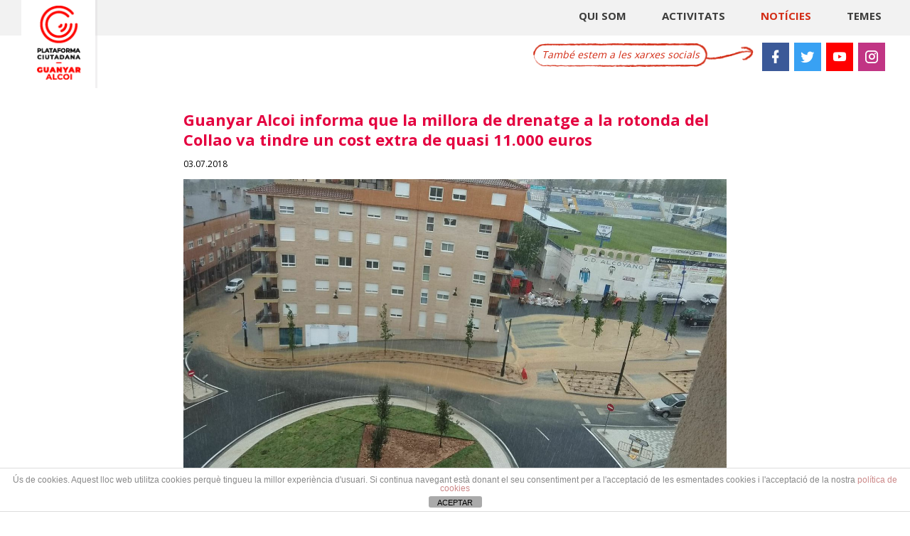

--- FILE ---
content_type: text/html; charset=UTF-8
request_url: https://www.guanyaralcoi.com/guanyar-alcoi-informa-que-la-millora-de-drenatge-a-la-rotonda-del-collao-va-tindre-un-cost-extra-de-quasi-11-000-euros/
body_size: 40785
content:
<!DOCTYPE html PUBLIC "-//W3C//DTD XHTML 1.0 Transitional//EN" "http://www.w3.org/TR/xhtml1/DTD/xhtml1-transitional.dtd">
<html xmlns="http://www.w3.org/1999/xhtml">
<head>
    <meta http-equiv="Content-Type" content="text/html; charset=utf-8" >
    <title> Guanyar Alcoi informa que la millora de drenatge a la rotonda del Collao va tindre un cost extra de quasi 11.000 euros | GUANYAR ALCOI </title>
    
    <meta name="viewport" content="user-scalable=yes, width=device-width, initial-scale=1, maximum-scale=1, minimum-scale=1" >
    <meta name="apple-mobile-web-app-capable" content="yes" >
    <meta name="apple-mobile-web-app-status-bar-style" content="black" >
    
    <meta name="robots" content="index, follow">
	<meta name="distribution" content="global">   
    <meta name="description" content="Guanyar Alcoi som una plataforma ciutadana on totes les veus tenen cabuda." >
    <meta name="keywords" content="guanyar alcoi, plataforma ciutadana alcoi, guanyar alcoy, guanyem alcoy, guanyem alcoi">
    
    <base href="https://www.guanyaralcoi.com/site/wp-content/themes/guanyaralcoi_v3/">

        
    <link rel="stylesheet" href="https://www.guanyaralcoi.com/site/wp-content/themes/guanyaralcoi_v3/style.css" type="text/css" media="screen" />
    <link href='https://fonts.googleapis.com/css?family=Open+Sans:400,700, 800' rel='stylesheet' type='text/css' />
    <link rel="stylesheet" href="https://www.guanyaralcoi.com/site/wp-content/themes/guanyaralcoi_v3/js/jquery.bxslider.css"  />

    <script type="text/javascript" src="https://www.guanyaralcoi.com/site/wp-content/themes/guanyaralcoi_v3/js/jquery-1.11.1.min.js"></script>
    <script type="text/javascript" src="https://www.guanyaralcoi.com/site/wp-content/themes/guanyaralcoi_v3/js/jquery.jpanelmenu.min.js"></script>
    
    <meta name='robots' content='max-image-preview:large' />
	<style>img:is([sizes="auto" i], [sizes^="auto," i]) { contain-intrinsic-size: 3000px 1500px }</style>
	<link rel="alternate" type="application/rss+xml" title="GUANYAR ALCOI &raquo; Guanyar Alcoi informa que la millora de drenatge a la rotonda del Collao va tindre un cost extra de quasi 11.000 euros Canal dels comentaris" href="https://www.guanyaralcoi.com/guanyar-alcoi-informa-que-la-millora-de-drenatge-a-la-rotonda-del-collao-va-tindre-un-cost-extra-de-quasi-11-000-euros/feed/" />
<link rel='stylesheet' id='givewp-campaign-blocks-fonts-css' href='https://fonts.googleapis.com/css2?family=Inter%3Awght%40400%3B500%3B600%3B700&#038;display=swap&#038;ver=6.8.3' type='text/css' media='all' />
<link rel='stylesheet' id='wp-block-library-css' href='https://www.guanyaralcoi.com/site/wp-includes/css/dist/block-library/style.min.css?ver=6.8.3' type='text/css' media='all' />
<style id='classic-theme-styles-inline-css' type='text/css'>
/*! This file is auto-generated */
.wp-block-button__link{color:#fff;background-color:#32373c;border-radius:9999px;box-shadow:none;text-decoration:none;padding:calc(.667em + 2px) calc(1.333em + 2px);font-size:1.125em}.wp-block-file__button{background:#32373c;color:#fff;text-decoration:none}
</style>
<style id='givewp-campaign-comments-block-style-inline-css' type='text/css'>
.givewp-campaign-comment-block-card{display:flex;gap:var(--givewp-spacing-3);padding:var(--givewp-spacing-4) 0}.givewp-campaign-comment-block-card__avatar{align-items:center;border-radius:50%;display:flex;height:40px;justify-content:center;width:40px}.givewp-campaign-comment-block-card__avatar img{align-items:center;border-radius:50%;display:flex;height:auto;justify-content:center;min-width:40px;width:100%}.givewp-campaign-comment-block-card__donor-name{color:var(--givewp-neutral-700);font-size:1rem;font-weight:600;line-height:1.5;margin:0;text-align:left}.givewp-campaign-comment-block-card__details{align-items:center;color:var(--givewp-neutral-400);display:flex;font-size:.875rem;font-weight:500;gap:var(--givewp-spacing-2);height:auto;line-height:1.43;margin:2px 0 var(--givewp-spacing-3) 0;text-align:left}.givewp-campaign-comment-block-card__comment{color:var(--givewp-neutral-700);font-size:1rem;line-height:1.5;margin:0;text-align:left}.givewp-campaign-comment-block-card__read-more{background:none;border:none;color:var(--givewp-blue-500);cursor:pointer;font-size:.875rem;line-height:1.43;outline:none;padding:0}
.givewp-campaign-comments-block-empty-state{align-items:center;background-color:var(--givewp-shades-white);border:1px solid var(--givewp-neutral-50);border-radius:.5rem;display:flex;flex-direction:column;justify-content:center;padding:var(--givewp-spacing-6)}.givewp-campaign-comments-block-empty-state__details{align-items:center;display:flex;flex-direction:column;gap:var(--givewp-spacing-1);justify-content:center;margin:.875rem 0}.givewp-campaign-comments-block-empty-state__title{color:var(--givewp-neutral-700);font-size:1rem;font-weight:500;margin:0}.givewp-campaign-comments-block-empty-state__description{color:var(--givewp-neutral-700);font-size:.875rem;line-height:1.43;margin:0}
.givewp-campaign-comment-block{background-color:var(--givewp-shades-white);display:flex;flex-direction:column;gap:var(--givewp-spacing-2);padding:var(--givewp-spacing-6) 0}.givewp-campaign-comment-block__title{color:var(--givewp-neutral-900);font-size:18px;font-weight:600;line-height:1.56;margin:0;text-align:left}.givewp-campaign-comment-block__cta{align-items:center;background-color:var(--givewp-neutral-50);border-radius:4px;color:var(--giewp-neutral-500);display:flex;font-size:14px;font-weight:600;gap:8px;height:36px;line-height:1.43;margin:0;padding:var(--givewp-spacing-2) var(--givewp-spacing-4);text-align:left}

</style>
<style id='givewp-campaign-cover-block-style-inline-css' type='text/css'>
.givewp-campaign-selector{border:1px solid #e5e7eb;border-radius:5px;box-shadow:0 2px 4px 0 rgba(0,0,0,.05);display:flex;flex-direction:column;gap:20px;padding:40px 24px}.givewp-campaign-selector__label{padding-bottom:16px}.givewp-campaign-selector__select input[type=text]:focus{border-color:transparent;box-shadow:0 0 0 1px transparent;outline:2px solid transparent}.givewp-campaign-selector__logo{align-self:center}.givewp-campaign-selector__open{background:#2271b1;border:none;border-radius:5px;color:#fff;cursor:pointer;padding:.5rem 1rem}.givewp-campaign-selector__submit{background-color:#27ae60;border:0;border-radius:5px;color:#fff;font-weight:700;outline:none;padding:1rem;text-align:center;transition:.2s;width:100%}.givewp-campaign-selector__submit:disabled{background-color:#f3f4f6;color:#9ca0af}.givewp-campaign-selector__submit:hover:not(:disabled){cursor:pointer;filter:brightness(1.2)}
.givewp-campaign-cover-block__button{align-items:center;border:1px solid #2271b1;border-radius:2px;color:#2271b1;display:flex;justify-content:center;margin-bottom:.5rem;min-height:32px;width:100%}.givewp-campaign-cover-block__image{border-radius:2px;display:flex;flex-grow:1;margin-bottom:.5rem;max-height:4.44rem;-o-object-fit:cover;object-fit:cover;width:100%}.givewp-campaign-cover-block__help-text{color:#4b5563;font-size:.75rem;font-stretch:normal;font-style:normal;font-weight:400;letter-spacing:normal;line-height:1.4;text-align:left}.givewp-campaign-cover-block__edit-campaign-link{align-items:center;display:inline-flex;font-size:.75rem;font-stretch:normal;font-style:normal;font-weight:400;gap:.125rem;line-height:1.4}.givewp-campaign-cover-block__edit-campaign-link svg{fill:currentColor;height:1.25rem;width:1.25rem}.givewp-campaign-cover-block-preview__image{align-items:center;display:flex;height:100%;justify-content:center;width:100%}

</style>
<style id='givewp-campaign-donations-style-inline-css' type='text/css'>
.givewp-campaign-donations-block{padding:1.5rem 0}.givewp-campaign-donations-block *{font-family:Inter,sans-serif}.givewp-campaign-donations-block .givewp-campaign-donations-block__header{align-items:center;display:flex;justify-content:space-between;margin-bottom:.5rem}.givewp-campaign-donations-block .givewp-campaign-donations-block__title{color:var(--givewp-neutral-900);font-size:1.125rem;font-weight:600;line-height:1.56;margin:0}.givewp-campaign-donations-block .givewp-campaign-donations-block__donations{display:grid;gap:.5rem;margin:0;padding:0}.givewp-campaign-donations-block .givewp-campaign-donations-block__donation,.givewp-campaign-donations-block .givewp-campaign-donations-block__empty-state{background-color:var(--givewp-shades-white);border:1px solid var(--givewp-neutral-50);border-radius:.5rem;display:flex;padding:1rem}.givewp-campaign-donations-block .givewp-campaign-donations-block__donation{align-items:center;gap:.75rem}.givewp-campaign-donations-block .givewp-campaign-donations-block__donation-icon{align-items:center;display:flex}.givewp-campaign-donations-block .givewp-campaign-donations-block__donation-icon img{border-radius:100%;height:2.5rem;-o-object-fit:cover;object-fit:cover;width:2.5rem}.givewp-campaign-donations-block .givewp-campaign-donations-block__donation-info{display:flex;flex-direction:column;justify-content:center;row-gap:.25rem}.givewp-campaign-donations-block .givewp-campaign-donations-block__donation-description{color:var(--givewp-neutral-500);font-size:1rem;font-weight:500;line-height:1.5;margin:0}.givewp-campaign-donations-block .givewp-campaign-donations-block__donation-description strong{color:var(--givewp-neutral-700);font-weight:600}.givewp-campaign-donations-block .givewp-campaign-donations-block__donation-date{align-items:center;color:var(--givewp-neutral-400);display:flex;font-size:.875rem;font-weight:500;line-height:1.43}.givewp-campaign-donations-block .givewp-campaign-donations-block__donation-ribbon{align-items:center;border-radius:100%;color:#1f2937;display:flex;height:1.25rem;justify-content:center;margin-left:auto;width:1.25rem}.givewp-campaign-donations-block .givewp-campaign-donations-block__donation-ribbon[data-position="1"]{background-color:gold}.givewp-campaign-donations-block .givewp-campaign-donations-block__donation-ribbon[data-position="2"]{background-color:silver}.givewp-campaign-donations-block .givewp-campaign-donations-block__donation-ribbon[data-position="3"]{background-color:#cd7f32;color:#fffaf2}.givewp-campaign-donations-block .givewp-campaign-donations-block__donation-amount{color:var(--givewp-neutral-700);font-size:1.125rem;font-weight:600;line-height:1.56;margin-left:auto}.givewp-campaign-donations-block .givewp-campaign-donations-block__footer{display:flex;justify-content:center;margin-top:.5rem}.givewp-campaign-donations-block .givewp-campaign-donations-block__donate-button button.givewp-donation-form-modal__open,.givewp-campaign-donations-block .givewp-campaign-donations-block__empty-button button.givewp-donation-form-modal__open,.givewp-campaign-donations-block .givewp-campaign-donations-block__load-more-button{background:none!important;border:1px solid var(--givewp-primary-color);border-radius:.5rem;color:var(--givewp-primary-color)!important;font-size:.875rem;font-weight:600;line-height:1.43;padding:.25rem 1rem!important}.givewp-campaign-donations-block .givewp-campaign-donations-block__donate-button button.givewp-donation-form-modal__open:hover,.givewp-campaign-donations-block .givewp-campaign-donations-block__empty-button button.givewp-donation-form-modal__open:hover,.givewp-campaign-donations-block .givewp-campaign-donations-block__load-more-button:hover{background:var(--givewp-primary-color)!important;color:var(--givewp-shades-white)!important}.givewp-campaign-donations-block .givewp-campaign-donations-block__empty-state{align-items:center;flex-direction:column;padding:1.5rem}.givewp-campaign-donations-block .givewp-campaign-donations-block__empty-description,.givewp-campaign-donations-block .givewp-campaign-donations-block__empty-title{color:var(--givewp-neutral-700);margin:0}.givewp-campaign-donations-block .givewp-campaign-donations-block__empty-title{font-size:1rem;font-weight:500;line-height:1.5}.givewp-campaign-donations-block .givewp-campaign-donations-block__empty-description{font-size:.875rem;line-height:1.43;margin-top:.25rem}.givewp-campaign-donations-block .givewp-campaign-donations-block__empty-icon{color:var(--givewp-secondary-color);margin-bottom:.875rem;order:-1}.givewp-campaign-donations-block .givewp-campaign-donations-block__empty-button{margin-top:.875rem}.givewp-campaign-donations-block .givewp-campaign-donations-block__empty-button button.givewp-donation-form-modal__open{border-radius:.25rem;padding:.5rem 1rem!important}

</style>
<link rel='stylesheet' id='givewp-campaign-donors-style-css' href='https://www.guanyaralcoi.com/site/wp-content/plugins/give/build/campaignDonorsBlockApp.css?ver=1.0.0' type='text/css' media='all' />
<style id='givewp-campaign-form-style-inline-css' type='text/css'>
.givewp-donation-form-modal{outline:none;overflow-y:scroll;padding:1rem;width:100%}.givewp-donation-form-modal[data-entering=true]{animation:modal-fade .3s,modal-zoom .6s}@keyframes modal-fade{0%{opacity:0}to{opacity:1}}@keyframes modal-zoom{0%{transform:scale(.8)}to{transform:scale(1)}}.givewp-donation-form-modal__overlay{align-items:center;background:rgba(0,0,0,.7);display:flex;flex-direction:column;height:var(--visual-viewport-height);justify-content:center;left:0;position:fixed;top:0;width:100vw;z-index:100}.givewp-donation-form-modal__overlay[data-loading=true]{display:none}.givewp-donation-form-modal__overlay[data-entering=true]{animation:modal-fade .3s}.givewp-donation-form-modal__overlay[data-exiting=true]{animation:modal-fade .15s ease-in reverse}.givewp-donation-form-modal__open__spinner{left:50%;line-height:1;position:absolute;top:50%;transform:translate(-50%,-50%);z-index:100}.givewp-donation-form-modal__open{position:relative}.givewp-donation-form-modal__close{background:#e7e8ed;border:1px solid transparent;border-radius:50%;cursor:pointer;display:flex;padding:.75rem;position:fixed;right:25px;top:25px;transition:.2s;width:-moz-fit-content;width:fit-content;z-index:999}.givewp-donation-form-modal__close svg{height:1rem;width:1rem}.givewp-donation-form-modal__close:active,.givewp-donation-form-modal__close:focus,.givewp-donation-form-modal__close:hover{background-color:#caccd7;border:1px solid #caccd7}.admin-bar .givewp-donation-form-modal{margin-top:32px}.admin-bar .givewp-donation-form-modal__close{top:57px}
.givewp-entity-selector{border:1px solid #e5e7eb;border-radius:5px;box-shadow:0 2px 4px 0 rgba(0,0,0,.05);display:flex;flex-direction:column;gap:20px;padding:40px 24px}.givewp-entity-selector__label{padding-bottom:16px}.givewp-entity-selector__select input[type=text]:focus{border-color:transparent;box-shadow:0 0 0 1px transparent;outline:2px solid transparent}.givewp-entity-selector__logo{align-self:center}.givewp-entity-selector__open{background:#2271b1;border:none;border-radius:5px;color:#fff;cursor:pointer;padding:.5rem 1rem}.givewp-entity-selector__submit{background-color:#27ae60;border:0;border-radius:5px;color:#fff;font-weight:700;outline:none;padding:1rem;text-align:center;transition:.2s;width:100%}.givewp-entity-selector__submit:disabled{background-color:#f3f4f6;color:#9ca0af}.givewp-entity-selector__submit:hover:not(:disabled){cursor:pointer;filter:brightness(1.2)}
.givewp-campaign-selector{border:1px solid #e5e7eb;border-radius:5px;box-shadow:0 2px 4px 0 rgba(0,0,0,.05);display:flex;flex-direction:column;gap:20px;padding:40px 24px}.givewp-campaign-selector__label{padding-bottom:16px}.givewp-campaign-selector__select input[type=text]:focus{border-color:transparent;box-shadow:0 0 0 1px transparent;outline:2px solid transparent}.givewp-campaign-selector__logo{align-self:center}.givewp-campaign-selector__open{background:#2271b1;border:none;border-radius:5px;color:#fff;cursor:pointer;padding:.5rem 1rem}.givewp-campaign-selector__submit{background-color:#27ae60;border:0;border-radius:5px;color:#fff;font-weight:700;outline:none;padding:1rem;text-align:center;transition:.2s;width:100%}.givewp-campaign-selector__submit:disabled{background-color:#f3f4f6;color:#9ca0af}.givewp-campaign-selector__submit:hover:not(:disabled){cursor:pointer;filter:brightness(1.2)}
.givewp-donation-form-link,.givewp-donation-form-modal__open{background:var(--givewp-primary-color,#2271b1);border:none;border-radius:5px;color:#fff;cursor:pointer;font-family:-apple-system,BlinkMacSystemFont,Segoe UI,Roboto,Oxygen-Sans,Ubuntu,Cantarell,Helvetica Neue,sans-serif;font-size:1rem;font-weight:500!important;line-height:1.5;padding:.75rem 1.25rem!important;text-decoration:none!important;transition:all .2s ease;width:100%}.givewp-donation-form-link:active,.givewp-donation-form-link:focus,.givewp-donation-form-link:focus-visible,.givewp-donation-form-link:hover,.givewp-donation-form-modal__open:active,.givewp-donation-form-modal__open:focus,.givewp-donation-form-modal__open:focus-visible,.givewp-donation-form-modal__open:hover{background-color:color-mix(in srgb,var(--givewp-primary-color,#2271b1),#000 20%)}.components-input-control__label{width:100%}.wp-block-givewp-campaign-form{position:relative}.wp-block-givewp-campaign-form form[id*=give-form] #give-gateway-radio-list>li input[type=radio]{display:inline-block}.wp-block-givewp-campaign-form iframe{pointer-events:none;width:100%!important}.give-change-donation-form-btn svg{margin-top:3px}.givewp-default-form-toggle{margin-top:var(--givewp-spacing-4)}

</style>
<style id='givewp-campaign-goal-style-inline-css' type='text/css'>
.givewp-campaign-goal{display:flex;flex-direction:column;gap:.5rem;padding-bottom:1rem}.givewp-campaign-goal__container{display:flex;flex-direction:row;justify-content:space-between}.givewp-campaign-goal__container-item{display:flex;flex-direction:column;gap:.2rem}.givewp-campaign-goal__container-item span{color:var(--givewp-neutral-500);font-size:12px;font-weight:600;letter-spacing:.48px;line-height:1.5;text-transform:uppercase}.givewp-campaign-goal__container-item strong{color:var(--givewp-neutral-900);font-size:20px;font-weight:600;line-height:1.6}.givewp-campaign-goal__progress-bar{display:flex}.givewp-campaign-goal__progress-bar-container{background-color:#f2f2f2;border-radius:14px;box-shadow:inset 0 1px 4px 0 rgba(0,0,0,.09);display:flex;flex-grow:1;height:8px}.givewp-campaign-goal__progress-bar-progress{background:var(--givewp-secondary-color,#2d802f);border-radius:14px;box-shadow:inset 0 1px 4px 0 rgba(0,0,0,.09);display:flex;height:8px}

</style>
<style id='givewp-campaign-stats-block-style-inline-css' type='text/css'>
.givewp-campaign-stats-block span{color:var(--givewp-neutral-500);display:block;font-size:12px;font-weight:600;letter-spacing:.48px;line-height:1.5;margin-bottom:2px;text-align:left;text-transform:uppercase}.givewp-campaign-stats-block strong{color:var(--givewp-neutral-900);font-size:20px;font-weight:600;letter-spacing:normal;line-height:1.6}

</style>
<style id='givewp-campaign-donate-button-style-inline-css' type='text/css'>
.givewp-donation-form-link,.givewp-donation-form-modal__open{background:var(--givewp-primary-color,#2271b1);border:none;border-radius:5px;color:#fff;cursor:pointer;font-family:-apple-system,BlinkMacSystemFont,Segoe UI,Roboto,Oxygen-Sans,Ubuntu,Cantarell,Helvetica Neue,sans-serif;font-size:1rem;font-weight:500!important;line-height:1.5;padding:.75rem 1.25rem!important;text-decoration:none!important;transition:all .2s ease;width:100%}.givewp-donation-form-link:active,.givewp-donation-form-link:focus,.givewp-donation-form-link:focus-visible,.givewp-donation-form-link:hover,.givewp-donation-form-modal__open:active,.givewp-donation-form-modal__open:focus,.givewp-donation-form-modal__open:focus-visible,.givewp-donation-form-modal__open:hover{background-color:color-mix(in srgb,var(--givewp-primary-color,#2271b1),#000 20%)}.give-change-donation-form-btn svg{margin-top:3px}.givewp-default-form-toggle{margin-top:var(--givewp-spacing-4)}

</style>
<style id='pdfemb-pdf-embedder-viewer-style-inline-css' type='text/css'>
.wp-block-pdfemb-pdf-embedder-viewer{max-width:none}

</style>
<style id='global-styles-inline-css' type='text/css'>
:root{--wp--preset--aspect-ratio--square: 1;--wp--preset--aspect-ratio--4-3: 4/3;--wp--preset--aspect-ratio--3-4: 3/4;--wp--preset--aspect-ratio--3-2: 3/2;--wp--preset--aspect-ratio--2-3: 2/3;--wp--preset--aspect-ratio--16-9: 16/9;--wp--preset--aspect-ratio--9-16: 9/16;--wp--preset--color--black: #000000;--wp--preset--color--cyan-bluish-gray: #abb8c3;--wp--preset--color--white: #ffffff;--wp--preset--color--pale-pink: #f78da7;--wp--preset--color--vivid-red: #cf2e2e;--wp--preset--color--luminous-vivid-orange: #ff6900;--wp--preset--color--luminous-vivid-amber: #fcb900;--wp--preset--color--light-green-cyan: #7bdcb5;--wp--preset--color--vivid-green-cyan: #00d084;--wp--preset--color--pale-cyan-blue: #8ed1fc;--wp--preset--color--vivid-cyan-blue: #0693e3;--wp--preset--color--vivid-purple: #9b51e0;--wp--preset--gradient--vivid-cyan-blue-to-vivid-purple: linear-gradient(135deg,rgba(6,147,227,1) 0%,rgb(155,81,224) 100%);--wp--preset--gradient--light-green-cyan-to-vivid-green-cyan: linear-gradient(135deg,rgb(122,220,180) 0%,rgb(0,208,130) 100%);--wp--preset--gradient--luminous-vivid-amber-to-luminous-vivid-orange: linear-gradient(135deg,rgba(252,185,0,1) 0%,rgba(255,105,0,1) 100%);--wp--preset--gradient--luminous-vivid-orange-to-vivid-red: linear-gradient(135deg,rgba(255,105,0,1) 0%,rgb(207,46,46) 100%);--wp--preset--gradient--very-light-gray-to-cyan-bluish-gray: linear-gradient(135deg,rgb(238,238,238) 0%,rgb(169,184,195) 100%);--wp--preset--gradient--cool-to-warm-spectrum: linear-gradient(135deg,rgb(74,234,220) 0%,rgb(151,120,209) 20%,rgb(207,42,186) 40%,rgb(238,44,130) 60%,rgb(251,105,98) 80%,rgb(254,248,76) 100%);--wp--preset--gradient--blush-light-purple: linear-gradient(135deg,rgb(255,206,236) 0%,rgb(152,150,240) 100%);--wp--preset--gradient--blush-bordeaux: linear-gradient(135deg,rgb(254,205,165) 0%,rgb(254,45,45) 50%,rgb(107,0,62) 100%);--wp--preset--gradient--luminous-dusk: linear-gradient(135deg,rgb(255,203,112) 0%,rgb(199,81,192) 50%,rgb(65,88,208) 100%);--wp--preset--gradient--pale-ocean: linear-gradient(135deg,rgb(255,245,203) 0%,rgb(182,227,212) 50%,rgb(51,167,181) 100%);--wp--preset--gradient--electric-grass: linear-gradient(135deg,rgb(202,248,128) 0%,rgb(113,206,126) 100%);--wp--preset--gradient--midnight: linear-gradient(135deg,rgb(2,3,129) 0%,rgb(40,116,252) 100%);--wp--preset--font-size--small: 13px;--wp--preset--font-size--medium: 20px;--wp--preset--font-size--large: 36px;--wp--preset--font-size--x-large: 42px;--wp--preset--spacing--20: 0.44rem;--wp--preset--spacing--30: 0.67rem;--wp--preset--spacing--40: 1rem;--wp--preset--spacing--50: 1.5rem;--wp--preset--spacing--60: 2.25rem;--wp--preset--spacing--70: 3.38rem;--wp--preset--spacing--80: 5.06rem;--wp--preset--shadow--natural: 6px 6px 9px rgba(0, 0, 0, 0.2);--wp--preset--shadow--deep: 12px 12px 50px rgba(0, 0, 0, 0.4);--wp--preset--shadow--sharp: 6px 6px 0px rgba(0, 0, 0, 0.2);--wp--preset--shadow--outlined: 6px 6px 0px -3px rgba(255, 255, 255, 1), 6px 6px rgba(0, 0, 0, 1);--wp--preset--shadow--crisp: 6px 6px 0px rgba(0, 0, 0, 1);}:where(.is-layout-flex){gap: 0.5em;}:where(.is-layout-grid){gap: 0.5em;}body .is-layout-flex{display: flex;}.is-layout-flex{flex-wrap: wrap;align-items: center;}.is-layout-flex > :is(*, div){margin: 0;}body .is-layout-grid{display: grid;}.is-layout-grid > :is(*, div){margin: 0;}:where(.wp-block-columns.is-layout-flex){gap: 2em;}:where(.wp-block-columns.is-layout-grid){gap: 2em;}:where(.wp-block-post-template.is-layout-flex){gap: 1.25em;}:where(.wp-block-post-template.is-layout-grid){gap: 1.25em;}.has-black-color{color: var(--wp--preset--color--black) !important;}.has-cyan-bluish-gray-color{color: var(--wp--preset--color--cyan-bluish-gray) !important;}.has-white-color{color: var(--wp--preset--color--white) !important;}.has-pale-pink-color{color: var(--wp--preset--color--pale-pink) !important;}.has-vivid-red-color{color: var(--wp--preset--color--vivid-red) !important;}.has-luminous-vivid-orange-color{color: var(--wp--preset--color--luminous-vivid-orange) !important;}.has-luminous-vivid-amber-color{color: var(--wp--preset--color--luminous-vivid-amber) !important;}.has-light-green-cyan-color{color: var(--wp--preset--color--light-green-cyan) !important;}.has-vivid-green-cyan-color{color: var(--wp--preset--color--vivid-green-cyan) !important;}.has-pale-cyan-blue-color{color: var(--wp--preset--color--pale-cyan-blue) !important;}.has-vivid-cyan-blue-color{color: var(--wp--preset--color--vivid-cyan-blue) !important;}.has-vivid-purple-color{color: var(--wp--preset--color--vivid-purple) !important;}.has-black-background-color{background-color: var(--wp--preset--color--black) !important;}.has-cyan-bluish-gray-background-color{background-color: var(--wp--preset--color--cyan-bluish-gray) !important;}.has-white-background-color{background-color: var(--wp--preset--color--white) !important;}.has-pale-pink-background-color{background-color: var(--wp--preset--color--pale-pink) !important;}.has-vivid-red-background-color{background-color: var(--wp--preset--color--vivid-red) !important;}.has-luminous-vivid-orange-background-color{background-color: var(--wp--preset--color--luminous-vivid-orange) !important;}.has-luminous-vivid-amber-background-color{background-color: var(--wp--preset--color--luminous-vivid-amber) !important;}.has-light-green-cyan-background-color{background-color: var(--wp--preset--color--light-green-cyan) !important;}.has-vivid-green-cyan-background-color{background-color: var(--wp--preset--color--vivid-green-cyan) !important;}.has-pale-cyan-blue-background-color{background-color: var(--wp--preset--color--pale-cyan-blue) !important;}.has-vivid-cyan-blue-background-color{background-color: var(--wp--preset--color--vivid-cyan-blue) !important;}.has-vivid-purple-background-color{background-color: var(--wp--preset--color--vivid-purple) !important;}.has-black-border-color{border-color: var(--wp--preset--color--black) !important;}.has-cyan-bluish-gray-border-color{border-color: var(--wp--preset--color--cyan-bluish-gray) !important;}.has-white-border-color{border-color: var(--wp--preset--color--white) !important;}.has-pale-pink-border-color{border-color: var(--wp--preset--color--pale-pink) !important;}.has-vivid-red-border-color{border-color: var(--wp--preset--color--vivid-red) !important;}.has-luminous-vivid-orange-border-color{border-color: var(--wp--preset--color--luminous-vivid-orange) !important;}.has-luminous-vivid-amber-border-color{border-color: var(--wp--preset--color--luminous-vivid-amber) !important;}.has-light-green-cyan-border-color{border-color: var(--wp--preset--color--light-green-cyan) !important;}.has-vivid-green-cyan-border-color{border-color: var(--wp--preset--color--vivid-green-cyan) !important;}.has-pale-cyan-blue-border-color{border-color: var(--wp--preset--color--pale-cyan-blue) !important;}.has-vivid-cyan-blue-border-color{border-color: var(--wp--preset--color--vivid-cyan-blue) !important;}.has-vivid-purple-border-color{border-color: var(--wp--preset--color--vivid-purple) !important;}.has-vivid-cyan-blue-to-vivid-purple-gradient-background{background: var(--wp--preset--gradient--vivid-cyan-blue-to-vivid-purple) !important;}.has-light-green-cyan-to-vivid-green-cyan-gradient-background{background: var(--wp--preset--gradient--light-green-cyan-to-vivid-green-cyan) !important;}.has-luminous-vivid-amber-to-luminous-vivid-orange-gradient-background{background: var(--wp--preset--gradient--luminous-vivid-amber-to-luminous-vivid-orange) !important;}.has-luminous-vivid-orange-to-vivid-red-gradient-background{background: var(--wp--preset--gradient--luminous-vivid-orange-to-vivid-red) !important;}.has-very-light-gray-to-cyan-bluish-gray-gradient-background{background: var(--wp--preset--gradient--very-light-gray-to-cyan-bluish-gray) !important;}.has-cool-to-warm-spectrum-gradient-background{background: var(--wp--preset--gradient--cool-to-warm-spectrum) !important;}.has-blush-light-purple-gradient-background{background: var(--wp--preset--gradient--blush-light-purple) !important;}.has-blush-bordeaux-gradient-background{background: var(--wp--preset--gradient--blush-bordeaux) !important;}.has-luminous-dusk-gradient-background{background: var(--wp--preset--gradient--luminous-dusk) !important;}.has-pale-ocean-gradient-background{background: var(--wp--preset--gradient--pale-ocean) !important;}.has-electric-grass-gradient-background{background: var(--wp--preset--gradient--electric-grass) !important;}.has-midnight-gradient-background{background: var(--wp--preset--gradient--midnight) !important;}.has-small-font-size{font-size: var(--wp--preset--font-size--small) !important;}.has-medium-font-size{font-size: var(--wp--preset--font-size--medium) !important;}.has-large-font-size{font-size: var(--wp--preset--font-size--large) !important;}.has-x-large-font-size{font-size: var(--wp--preset--font-size--x-large) !important;}
:where(.wp-block-post-template.is-layout-flex){gap: 1.25em;}:where(.wp-block-post-template.is-layout-grid){gap: 1.25em;}
:where(.wp-block-columns.is-layout-flex){gap: 2em;}:where(.wp-block-columns.is-layout-grid){gap: 2em;}
:root :where(.wp-block-pullquote){font-size: 1.5em;line-height: 1.6;}
</style>
<link rel='stylesheet' id='anchor-block-public-styles-css' href='https://www.guanyaralcoi.com/site/wp-content/plugins/anchor-block/public/anchor-block.css?ver=6.8.3' type='text/css' media='all' />
<link rel='stylesheet' id='front-estilos-css' href='https://www.guanyaralcoi.com/site/wp-content/plugins/asesor-cookies-para-la-ley-en-espana/html/front/estilos.css?ver=6.8.3' type='text/css' media='all' />
<link rel='stylesheet' id='contact-form-7-css' href='https://www.guanyaralcoi.com/site/wp-content/plugins/contact-form-7/includes/css/styles.css?ver=6.1.4' type='text/css' media='all' />
<link rel='stylesheet' id='wpsm_ac-font-awesome-front-css' href='https://www.guanyaralcoi.com/site/wp-content/plugins/responsive-accordion-and-collapse/css/font-awesome/css/font-awesome.min.css?ver=6.8.3' type='text/css' media='all' />
<link rel='stylesheet' id='wpsm_ac_bootstrap-front-css' href='https://www.guanyaralcoi.com/site/wp-content/plugins/responsive-accordion-and-collapse/css/bootstrap-front.css?ver=6.8.3' type='text/css' media='all' />
<link rel='stylesheet' id='give-styles-css' href='https://www.guanyaralcoi.com/site/wp-content/plugins/give/build/assets/dist/css/give.css?ver=4.13.2' type='text/css' media='all' />
<link rel='stylesheet' id='give-donation-summary-style-frontend-css' href='https://www.guanyaralcoi.com/site/wp-content/plugins/give/build/assets/dist/css/give-donation-summary.css?ver=4.13.2' type='text/css' media='all' />
<link rel='stylesheet' id='givewp-design-system-foundation-css' href='https://www.guanyaralcoi.com/site/wp-content/plugins/give/build/assets/dist/css/design-system/foundation.css?ver=1.2.0' type='text/css' media='all' />
<link rel='stylesheet' id='give_ffm_frontend_styles-css' href='https://www.guanyaralcoi.com/site/wp-content/plugins/give-form-field-manager/assets/css/give-ffm-frontend.min.css?ver=1.4.1' type='text/css' media='all' />
<link rel='stylesheet' id='give_ffm_datepicker_styles-css' href='https://www.guanyaralcoi.com/site/wp-content/plugins/give-form-field-manager/assets/css/give-ffm-datepicker.min.css?ver=1.4.1' type='text/css' media='all' />
<link rel='stylesheet' id='wp-pagenavi-css' href='https://www.guanyaralcoi.com/site/wp-content/plugins/wp-pagenavi/pagenavi-css.css?ver=2.70' type='text/css' media='all' />
<link rel='stylesheet' id='tablepress-default-css' href='https://www.guanyaralcoi.com/site/wp-content/plugins/tablepress/css/build/default.css?ver=3.2.3' type='text/css' media='all' />
<style id='kadence-blocks-global-variables-inline-css' type='text/css'>
:root {--global-kb-font-size-sm:clamp(0.8rem, 0.73rem + 0.217vw, 0.9rem);--global-kb-font-size-md:clamp(1.1rem, 0.995rem + 0.326vw, 1.25rem);--global-kb-font-size-lg:clamp(1.75rem, 1.576rem + 0.543vw, 2rem);--global-kb-font-size-xl:clamp(2.25rem, 1.728rem + 1.63vw, 3rem);--global-kb-font-size-xxl:clamp(2.5rem, 1.456rem + 3.26vw, 4rem);--global-kb-font-size-xxxl:clamp(2.75rem, 0.489rem + 7.065vw, 6rem);}:root {--global-palette1: #3182CE;--global-palette2: #2B6CB0;--global-palette3: #1A202C;--global-palette4: #2D3748;--global-palette5: #4A5568;--global-palette6: #718096;--global-palette7: #EDF2F7;--global-palette8: #F7FAFC;--global-palette9: #ffffff;}
</style>
<!--n2css--><!--n2js--><script type="text/javascript" src="https://www.guanyaralcoi.com/site/wp-includes/js/jquery/jquery.min.js?ver=3.7.1" id="jquery-core-js"></script>
<script type="text/javascript" src="https://www.guanyaralcoi.com/site/wp-includes/js/jquery/jquery-migrate.min.js?ver=3.4.1" id="jquery-migrate-js"></script>
<script type="text/javascript" src="https://www.guanyaralcoi.com/site/wp-includes/js/jquery/ui/core.min.js?ver=1.13.3" id="jquery-ui-core-js"></script>
<script type="text/javascript" src="https://www.guanyaralcoi.com/site/wp-includes/js/jquery/ui/datepicker.min.js?ver=1.13.3" id="jquery-ui-datepicker-js"></script>
<script type="text/javascript" id="jquery-ui-datepicker-js-after">
/* <![CDATA[ */
jQuery(function(jQuery){jQuery.datepicker.setDefaults({"closeText":"Tanca","currentText":"Avui","monthNames":["gener","febrer","mar\u00e7","abril","maig","juny","juliol","agost","setembre","octubre","novembre","desembre"],"monthNamesShort":["gen.","febr.","mar\u00e7","abr.","maig","juny","jul.","ag.","set.","oct.","nov.","des."],"nextText":"Seg\u00fcent","prevText":"Anterior","dayNames":["Diumenge","Dilluns","Dimarts","Dimecres","Dijous","Divendres","Dissabte"],"dayNamesShort":["Dg","Dl","Dt","Dc","Dj","Dv","Ds"],"dayNamesMin":["Dg","Dl","Dt","Dc","Dj","Dv","Ds"],"dateFormat":"dd\/mm\/yy","firstDay":1,"isRTL":false});});
/* ]]> */
</script>
<script type="text/javascript" src="https://www.guanyaralcoi.com/site/wp-includes/js/jquery/ui/mouse.min.js?ver=1.13.3" id="jquery-ui-mouse-js"></script>
<script type="text/javascript" src="https://www.guanyaralcoi.com/site/wp-includes/js/jquery/ui/slider.min.js?ver=1.13.3" id="jquery-ui-slider-js"></script>
<script type="text/javascript" src="https://www.guanyaralcoi.com/site/wp-includes/js/clipboard.min.js?ver=2.0.11" id="clipboard-js"></script>
<script type="text/javascript" src="https://www.guanyaralcoi.com/site/wp-includes/js/plupload/moxie.min.js?ver=1.3.5.1" id="moxiejs-js"></script>
<script type="text/javascript" src="https://www.guanyaralcoi.com/site/wp-includes/js/plupload/plupload.min.js?ver=2.1.9" id="plupload-js"></script>
<script type="text/javascript" src="https://www.guanyaralcoi.com/site/wp-includes/js/underscore.min.js?ver=1.13.7" id="underscore-js"></script>
<script type="text/javascript" src="https://www.guanyaralcoi.com/site/wp-includes/js/dist/dom-ready.min.js?ver=f77871ff7694fffea381" id="wp-dom-ready-js"></script>
<script type="text/javascript" src="https://www.guanyaralcoi.com/site/wp-includes/js/dist/hooks.min.js?ver=4d63a3d491d11ffd8ac6" id="wp-hooks-js"></script>
<script type="text/javascript" src="https://www.guanyaralcoi.com/site/wp-includes/js/dist/i18n.min.js?ver=5e580eb46a90c2b997e6" id="wp-i18n-js"></script>
<script type="text/javascript" id="wp-i18n-js-after">
/* <![CDATA[ */
wp.i18n.setLocaleData( { 'text direction\u0004ltr': [ 'ltr' ] } );
/* ]]> */
</script>
<script type="text/javascript" id="wp-a11y-js-translations">
/* <![CDATA[ */
( function( domain, translations ) {
	var localeData = translations.locale_data[ domain ] || translations.locale_data.messages;
	localeData[""].domain = domain;
	wp.i18n.setLocaleData( localeData, domain );
} )( "default", {"translation-revision-date":"2025-12-14 10:28:24+0000","generator":"GlotPress\/4.0.3","domain":"messages","locale_data":{"messages":{"":{"domain":"messages","plural-forms":"nplurals=2; plural=n != 1;","lang":"ca"},"Notifications":["Notificacions"]}},"comment":{"reference":"wp-includes\/js\/dist\/a11y.js"}} );
/* ]]> */
</script>
<script type="text/javascript" src="https://www.guanyaralcoi.com/site/wp-includes/js/dist/a11y.min.js?ver=3156534cc54473497e14" id="wp-a11y-js"></script>
<script type="text/javascript" id="plupload-handlers-js-extra">
/* <![CDATA[ */
var pluploadL10n = {"queue_limit_exceeded":"Heu intentat enviar a la cua massa fitxers.","file_exceeds_size_limit":"%s sobrepassa la mida m\u00e0xima de c\u00e0rrega per aquest lloc web.","zero_byte_file":"Aquest fitxer \u00e9s buit. Escolliu-ne un altre.","invalid_filetype":"El servidor web no pot processar aquest fitxer.","not_an_image":"Aquest fitxer no \u00e9s una imatge. Proveu-ne un altre.","image_memory_exceeded":"S'ha excedit la mem\u00f2ria. Torneu a provar amb un altre fitxer m\u00e9s petit.","image_dimensions_exceeded":"Aquest \u00e9s m\u00e9s gran que la mida m\u00e0xima. Proveu-ne un altre.","default_error":"S'ha produ\u00eft un error carregant el fitxer. Torneu-ho a provar d'aqu\u00ed una estona.","missing_upload_url":"S'ha produ\u00eft un error de configuraci\u00f3. Contacteu amb l'administrador del servidor.","upload_limit_exceeded":"Nom\u00e9s podeu pujar 1 fitxer.","http_error":"Resposta inesperada del servidor. \u00c9s possible que el fitxer s'hagi pujat correctament. Comproveu  la mediateca o torneu a carregar la p\u00e0gina.","http_error_image":"El servidor no pot processar la imatge. Aix\u00f2 pot passar si el servidor est\u00e0 ocupat o no t\u00e9 suficients recursos per a completar la tasca. Pujar una imatge m\u00e9s petita pot ajudar. La mida m\u00e0xima suggerida es de 2560 p\u00edxels.","upload_failed":"La c\u00e0rrega del fitxer ha fallat.","big_upload_failed":"Proveu de pujar aquest fitxer amb el %1$scarregador del navegador%2$s.","big_upload_queued":"%s sobrepassa la mida m\u00e0xima de c\u00e0rrega per al carregador multifitxers quan s'utilitza al navegador.","io_error":"Error d'entrada\/sortida.","security_error":"Error de seguretat.","file_cancelled":"Fitxer cancel\u00b7lat.","upload_stopped":"La c\u00e0rrega del fitxer s'ha aturat.","dismiss":"Descarta-ho","crunching":"Processant\u2026","deleted":"s'ha mogut a la paperera.","error_uploading":"\u201c%s\u201d no s'ha pogut pujar a causa d'un error.","unsupported_image":"Aquesta imatge no es pot mostrar en un navegador web. Per a uns millors resultats, convertiu-la al format JPEG abans de pujar-la.","noneditable_image":"El servidor web no pot generar mides d'imatge responsives per a aquesta imatge. Convertiu-la a JPEG o PNG abans de pujar-la.","file_url_copied":"L'URL del fitxer s'ha copiat al porta-retalls"};
/* ]]> */
</script>
<script type="text/javascript" src="https://www.guanyaralcoi.com/site/wp-includes/js/plupload/handlers.min.js?ver=6.8.3" id="plupload-handlers-js"></script>
<script type="text/javascript" id="give_ffm_frontend-js-extra">
/* <![CDATA[ */
var give_ffm_frontend = {"ajaxurl":"https:\/\/www.guanyaralcoi.com\/site\/wp-admin\/admin-ajax.php","error_message":"Please complete all required fields","submit_button_text":"Donate Now","nonce":"44769bfb56","confirmMsg":"Are you sure?","i18n":{"timepicker":{"choose_time":"Choose Time","time":"Time","hour":"Hour","minute":"Minute","second":"Second","millisecond":"Millisecond","microsecond":"Microsecond","timezone":"Time Zone","done":"Done","now":"Now"},"repeater":{"max_rows":"You have added the maximum number of fields allowed."}},"plupload":{"url":"https:\/\/www.guanyaralcoi.com\/site\/wp-admin\/admin-ajax.php?nonce=a7ebb8ac0c","flash_swf_url":"https:\/\/www.guanyaralcoi.com\/site\/wp-includes\/js\/plupload\/plupload.flash.swf","filters":[{"title":"Allowed Files","extensions":"*"}],"multipart":true,"urlstream_upload":true}};
/* ]]> */
</script>
<script type="text/javascript" src="https://www.guanyaralcoi.com/site/wp-content/plugins/give-form-field-manager/assets/js/frontend/give-ffm-frontend.min.js?ver=1.4.1" id="give_ffm_frontend-js"></script>
<script type="text/javascript" id="front-principal-js-extra">
/* <![CDATA[ */
var cdp_cookies_info = {"url_plugin":"https:\/\/www.guanyaralcoi.com\/site\/wp-content\/plugins\/asesor-cookies-para-la-ley-en-espana\/plugin.php","url_admin_ajax":"https:\/\/www.guanyaralcoi.com\/site\/wp-admin\/admin-ajax.php"};
/* ]]> */
</script>
<script type="text/javascript" src="https://www.guanyaralcoi.com/site/wp-content/plugins/asesor-cookies-para-la-ley-en-espana/html/front/principal.js?ver=6.8.3" id="front-principal-js"></script>
<script type="text/javascript" id="give-js-extra">
/* <![CDATA[ */
var give_global_vars = {"ajaxurl":"https:\/\/www.guanyaralcoi.com\/site\/wp-admin\/admin-ajax.php","checkout_nonce":"729aa74eb1","currency":"EUR","currency_sign":"\u20ac","currency_pos":"after","thousands_separator":".","decimal_separator":",","no_gateway":"Please select a payment method.","bad_minimum":"The minimum custom donation amount for this form is","bad_maximum":"The maximum custom donation amount for this form is","general_loading":"Loading...","purchase_loading":"Please Wait...","textForOverlayScreen":"<h3>Processing...<\/h3><p>This will only take a second!<\/p>","number_decimals":"2","is_test_mode":"","give_version":"4.13.2","magnific_options":{"main_class":"give-modal","close_on_bg_click":false},"form_translation":{"payment-mode":"Please select payment mode.","give_first":"Please enter your first name.","give_last":"Please enter your last name.","give_email":"Please enter a valid email address.","give_user_login":"Invalid email address or username.","give_user_pass":"Enter a password.","give_user_pass_confirm":"Enter the password confirmation.","give_agree_to_terms":"You must agree to the terms and conditions."},"confirm_email_sent_message":"Please check your email and click on the link to access your complete donation history.","ajax_vars":{"ajaxurl":"https:\/\/www.guanyaralcoi.com\/site\/wp-admin\/admin-ajax.php","ajaxNonce":"5979f79f93","loading":"Loading","select_option":"Please select an option","default_gateway":"paypal","permalinks":"1","number_decimals":2},"cookie_hash":"8a1331855ae0f07edb92460ab7fb9c13","session_nonce_cookie_name":"wp-give_session_reset_nonce_8a1331855ae0f07edb92460ab7fb9c13","session_cookie_name":"wp-give_session_8a1331855ae0f07edb92460ab7fb9c13","delete_session_nonce_cookie":"0"};
var giveApiSettings = {"root":"https:\/\/www.guanyaralcoi.com\/wp-json\/give-api\/v2\/","rest_base":"give-api\/v2"};
/* ]]> */
</script>
<script type="text/javascript" src="https://www.guanyaralcoi.com/site/wp-content/plugins/give/build/assets/dist/js/give.js?ver=8540f4f50a2032d9c5b5" id="give-js"></script>
<link rel="EditURI" type="application/rsd+xml" title="RSD" href="https://www.guanyaralcoi.com/site/xmlrpc.php?rsd" />

<link rel="canonical" href="https://www.guanyaralcoi.com/guanyar-alcoi-informa-que-la-millora-de-drenatge-a-la-rotonda-del-collao-va-tindre-un-cost-extra-de-quasi-11-000-euros/" />
<link rel='shortlink' href='https://www.guanyaralcoi.com/?p=4335' />
<link rel="alternate" title="oEmbed (JSON)" type="application/json+oembed" href="https://www.guanyaralcoi.com/wp-json/oembed/1.0/embed?url=https%3A%2F%2Fwww.guanyaralcoi.com%2Fguanyar-alcoi-informa-que-la-millora-de-drenatge-a-la-rotonda-del-collao-va-tindre-un-cost-extra-de-quasi-11-000-euros%2F" />
<link rel="alternate" title="oEmbed (XML)" type="text/xml+oembed" href="https://www.guanyaralcoi.com/wp-json/oembed/1.0/embed?url=https%3A%2F%2Fwww.guanyaralcoi.com%2Fguanyar-alcoi-informa-que-la-millora-de-drenatge-a-la-rotonda-del-collao-va-tindre-un-cost-extra-de-quasi-11-000-euros%2F&#038;format=xml" />
<meta name="generator" content="Give v4.13.2" />

<meta property="og:title" content="Guanyar Alcoi informa que la millora de drenatge a la rotonda del Collao va tindre un cost extra de quasi 11.000 euros" />
<meta property="og:type" content="article" />
<meta property="og:image" content="https://www.guanyaralcoi.com/site/wp-content/uploads/2018/05/redona-Collao.jpg" />
<meta property="og:image:type" content="image/jpeg" />
<meta property="og:url" content="https://www.guanyaralcoi.com/guanyar-alcoi-informa-que-la-millora-de-drenatge-a-la-rotonda-del-collao-va-tindre-un-cost-extra-de-quasi-11-000-euros/" />
<meta property="og:description" content="Cristian Santiago: &#8220;s&#8217;ha hagut de contractar a una empresa amb un cost de 10.885 euros perquè instal·le embornals i millore la xarxa de clavegueram prèvia a la rotonda, a la carretera de Banyeres&#8221;. La plataforma ciutadana Guanyar Alcoi assenyala que arran de les pluges que van provocar un embassament d&#8217;aigües a la rotonda del Collao, [...]" />

		<style type="text/css" id="wp-custom-css">
			table, tr, td { border: none!important; }
		</style>
		 
    
    <script>
      (function(i,s,o,g,r,a,m){i['GoogleAnalyticsObject']=r;i[r]=i[r]||function(){
      (i[r].q=i[r].q||[]).push(arguments)},i[r].l=1*new Date();a=s.createElement(o),
      m=s.getElementsByTagName(o)[0];a.async=1;a.src=g;m.parentNode.insertBefore(a,m)
      })(window,document,'script','//www.google-analytics.com/analytics.js','ga');

      ga('create', 'UA-61897091-1', 'auto');
      ga('send', 'pageview');
    </script>
    
</head>

<body data-rsssl=1>

<div id="fb-root"></div>
<script>(function(d, s, id) {
  var js, fjs = d.getElementsByTagName(s)[0];
  if (d.getElementById(id)) return;
  js = d.createElement(s); js.id = id;
  js.src = "//connect.facebook.net/ca_ES/sdk.js#xfbml=1&version=v2.3&appId=124381824277135";
  fjs.parentNode.insertBefore(js, fjs);
}(document, 'script', 'facebook-jssdk'));</script>



<div class="wrapper wrapper_menu">
   
    <a href="https://www.guanyaralcoi.com">
    <div class="logo">
        <img src="https://www.guanyaralcoi.com/site/wp-content/themes/guanyaralcoi_v3/images/logo.png" height="104" > 
    </div>
    </a>

    <div class="menu_screen">
                <div class="menu_item item_off item_menu_productos"> 
            Qui som
            <div id="submenu_prod">
                <div id="marca_submenu"><img src="https://www.guanyaralcoi.com/site/wp-content/themes/guanyaralcoi_v3/images/menu_marca.png" width="35" height="11"></div>
                <div id="container_submenu">

                                            <p><a href="https://www.guanyaralcoi.com/qui-som/assemblea/"> Assemblea </a></p>
                                            <p><a href="https://www.guanyaralcoi.com/qui-som/mocions-i-precs/"> Propostes presentades </a></p>
                                            <p><a href="https://www.guanyaralcoi.com/qui-som/estatuts/"> Estatuts </a></p>
                                            <p><a href="https://www.guanyaralcoi.com/qui-som/els-comptes-clars/"> Els comptes clars </a></p>
                                            <p><a href="https://www.guanyaralcoi.com/qui-som/que-es-guanyar-alcoi/"> Què és Guanyar Alcoi? </a></p>
                                            <p><a href="https://www.guanyaralcoi.com/qui-som/codi-etic/"> Codi ètic </a></p>
                                            <p><a href="https://www.guanyaralcoi.com/qui-som/assemblea-ciutadana/"> Primàries </a></p>
                                            <p><a href="https://www.guanyaralcoi.com/qui-som/principis/"> Principis </a></p>
                                            <p><a href="https://www.guanyaralcoi.com/programa2023/"> El Programa </a></p>
                    
                </div>
            </div>

        </div>

                <a href="/activitat">
            <div class="menu_item item_off"> Activitats  </div>
        </a>

                <a href="/noticies">
            <div class="menu_item item_on"> Notícies  </div>
        </a>
        
                <a href="/temes">
            <div class="menu_item item_off"> Temes  </div>
        </a>

    </div>

    <div class="menu_movil_trigger">
        <img src="https://www.guanyaralcoi.com/site/wp-content/themes/guanyaralcoi_v3/images/bt_movil.png" width="45" height="45" alt=""/>
    </div>

</div>


<div id="menu_movil" style="display:none;" >    
    <ul class="nav_movil">
        <div style="height:10px;"></div>
        
                        <a href="https://www.guanyaralcoi.com/qui-som/assemblea/"> 
                    <li> 
                        <div class="item_menu_movil">  
                            Assemblea 
                        </div> 
                    </li>  
                </a>
                            <a href="https://www.guanyaralcoi.com/qui-som/mocions-i-precs/"> 
                    <li> 
                        <div class="item_menu_movil">  
                            Propostes presentades 
                        </div> 
                    </li>  
                </a>
                            <a href="https://www.guanyaralcoi.com/qui-som/estatuts/"> 
                    <li> 
                        <div class="item_menu_movil">  
                            Estatuts 
                        </div> 
                    </li>  
                </a>
                            <a href="https://www.guanyaralcoi.com/qui-som/els-comptes-clars/"> 
                    <li> 
                        <div class="item_menu_movil">  
                            Els comptes clars 
                        </div> 
                    </li>  
                </a>
                            <a href="https://www.guanyaralcoi.com/qui-som/que-es-guanyar-alcoi/"> 
                    <li> 
                        <div class="item_menu_movil">  
                            Què és Guanyar Alcoi? 
                        </div> 
                    </li>  
                </a>
                            <a href="https://www.guanyaralcoi.com/qui-som/codi-etic/"> 
                    <li> 
                        <div class="item_menu_movil">  
                            Codi ètic 
                        </div> 
                    </li>  
                </a>
                            <a href="https://www.guanyaralcoi.com/qui-som/assemblea-ciutadana/"> 
                    <li> 
                        <div class="item_menu_movil">  
                            Primàries 
                        </div> 
                    </li>  
                </a>
                            <a href="https://www.guanyaralcoi.com/qui-som/principis/"> 
                    <li> 
                        <div class="item_menu_movil">  
                            Principis 
                        </div> 
                    </li>  
                </a>
                            <a href="https://www.guanyaralcoi.com/programa2023/"> 
                    <li> 
                        <div class="item_menu_movil">  
                            El Programa 
                        </div> 
                    </li>  
                </a>
            
        <a href="/activitat"> <li> <div class="item_menu_movil">  Activitats  </div> </li>  </a>
        <a href="/noticies"> <li> <div class="item_menu_movil">  Notícies  </div> </li> </a>
        <a href="/temes"> <li> <div class="item_menu_movil"> Temes  </div> </li>  </a>

    </ul>       
</div>

<script type="text/javascript">

$(".item_menu_productos").unbind('click');
$(".item_menu_productos").click(function () {  
    if($('#submenu_prod').is(":visible")) {
        $('#submenu_prod').hide();
    } else {
        $('#submenu_prod').show();
    }
}); 

$(document).click(function(event) { 
    if(!$(event.target).closest('.item_menu_productos').length) {
        if($('#submenu_prod').is(":visible")) {  $('#submenu_prod').hide(); }
    }      
});

$('.menu_movil_sel').unbind();
$('.menu_movil_sel').change(function () {
    var me = $('.menu_movil_sel option:selected').val();
    window.location.href = "/"+me;
});

</script> 

<div class="wrapper">
	
	<div class="xarxes_inpage"> <div class="xarxes_info">
    <div class="xarxes_info_txt"> També estem a les xarxes socials </div>
</div>

<div class="xarxa"> 
    <a href="https://www.facebook.com/guanyaralcoi" target="_blank"> 
        <div class="xarxa_img xarxa_fb"> <i class="mdi mdi-facebook"></i> </div>
    </a> 
</div>

<div class="xarxa"> 
    <a href="https://twitter.com/GuanyarAlcoi" target="_blank"> 
        <div class="xarxa_img xarxa_tw"> <i class="mdi mdi-twitter"></i> </div>
    </a> 
</div>

<div class="xarxa"> 
    <a href="https://www.youtube.com/channel/UCirF5Qj3SZbDdYRJGGELvAg" target="_blank"> 
        <div class="xarxa_img xarxa_yt"> <i class="mdi mdi-youtube"></i> </div>
    </a> 
</div>

<div class="xarxa"> 
    <a href="https://www.instagram.com/guanyaralcoi/" target="_blank"> 
        <div class="xarxa_img xarxa_in"> <i class="mdi mdi-instagram"></i> </div>
    </a> 
</div>

<div style="clear:both;"> </div>
 </div>
	<br/>

	<div class="cont_single">

				
			
			<div class="single_title"> <strong>Guanyar Alcoi informa que la millora de drenatge a la rotonda del Collao va tindre un cost extra de quasi 11.000 euros</strong> </div>
			<div class="single_date"> 03.07.2018 </div>
							<div class="single_img"> <img src="https://www.guanyaralcoi.com/site/wp-content/uploads/2018/05/redona-Collao.jpg"> </div>
			
			<div class="single_content"> <div class="txt_gen"> <p><em><strong>Cristian Santiago: &#8220;s&#8217;ha hagut de contractar a una empresa amb un cost de 10.885 euros perquè instal·le embornals i millore la xarxa de clavegueram prèvia a la rotonda, a la carretera de Banyeres&#8221;.</strong></em></p>
<hr />
<p>La plataforma ciutadana Guanyar Alcoi assenyala que arran de les pluges que van provocar un embassament d&#8217;aigües a la rotonda del Collao, <strong>la millora del drenatge a la rotonda ha tingut un cost de quasi 11.000 euros</strong> amb la instal·lació d&#8217;embornals a la carretera de Banyeres.</p>
<p>El passat 21 de maig de 2018 el grup municipal Guanyar Alcoi va preguntar en comissió informativa <strong>per les inundacions ocorregudes a principis de maig a la rotonda del Collao</strong>. Des de la plataforma ciutadana es volia conéixer quines havien estat les causes de la inundació, ja que, tal com s&#8217;assenyalava en les informacions que havia donat l&#8217;Ajuntament, la rotonda estava finalitzada.</p>
<p>Durant la comissió informativa, regidors i regidores de Guanyar Alcoi van preguntar per l&#8217;anunci del Govern de Toni Francés en el qual es va informar d&#8217;<strong>una actuació que es faria per millorar la deficient estructura de desaigües i pel cost que suposaria aquesta intervenció</strong>. La resposta, recollida en l&#8217;acta de la comissió, va ser la següent:</p>
<p style="padding-left: 30px;"><em>El Sr. Jordi Martínez comenta que, tal y como le ha trasladado la dirección de obra, no se instalan nuevos imbornales, simplemente se incrementa la superficie de recogida de éstos, y no tendrá coste para el Ayuntamiento. Lo realizará la propia empresa.</em></p>
<p>No obstant això, tal com assenyala el regidor de Guanyar Alcoi <strong>Cristian Santiago</strong>, &#8220;<strong>el mateix dia de la comissió informativa, 21 de maig, es van contractar els serveis d&#8217;una empresa, per valor de 10.885 euros per a la &#8220;millora de la xarxa de clavegueram de la carretera Banyeres&#8221;</strong>, com de costum i malgrat haver preguntat per les deficiències del clavegueram a aquesta zona, <strong>no vam ser informats en cap moment</strong> d&#8217;aquesta contractació&#8221;.</p>
<p>El regidor remarca que &#8220;a pesar d&#8217;afirmar en mitjans de comunicació i en comissió informativa que solucionar els problemes de drenatge a la rotonda del Collao no tindria cap cost extra, ha resultat que sí, que<strong> s&#8217;ha hagut de contractar a una empresa amb un cost de 10.885 euros perquè instal·le embornals i millore la xarxa de clavegueram prèvia a la rotonda, a la carretera de Banyeres,</strong> arran dels problemes que va haver-hi a principis de maig amb les pluges que van provocar l&#8217;embassament d&#8217;aigua a la rotonda i carrers limítrofs&#8221;.</p>
<p>Santiago afirma que &#8220;si bé la gestió tècnica de l&#8217;Ajuntament és bona, i entenem que donarà solució a possibles inundacions a la rotonda del Collao, aquesta <strong>no s&#8217;acompanya d&#8217;una bona gestió política que es basa en l&#8217;ocultació de la informació de forma reiterada, tant a la ciutadania com a part dels grups de la corporació municipal</strong>. I, en aquest cas, unes despeses extres d’onze mil euros&#8221; i recorda que &#8220;<strong>ja vam patir aquesta situació al pont de Sant Jordi, on va haver-hi sobrecostos per la instal·lació dels embornals</strong>&#8221; i afegeix que &#8220;cal recordar que la redona del Collao afirmaven que estava finalitzada però, no obstant això, dies després, durant la inundació feien referència al fet que no ho estava. <strong>Hi ha un seguit de contradiccions i d&#8217;ocultació d&#8217;informació que no ajuda a rebaixar el malestar de la ciutadania</strong> respecte a la gestió política del Govern de Toni Francés&#8221;.</p>
<p>&#8220;Per això&#8221;, destaca Santiago, &#8220;<strong>des de Guanyar Alcoi demanem al Govern del PSOE més transparència, major eficiència en la gestió municipal i, sobretot, més i millor manteniment de les infraestructures</strong> de la ciutat perquè, de ben segur, la ciutadania ho agrairà&#8221;.</p>
<p>&nbsp;</p>
<p><strong>BENDITA HEMEROTECA:</strong></p>
<ul>
<li>30.05.2018 <a href="https://www.guanyaralcoi.com/guanyar-alcoi-lamenta-la-mala-gestio-i-la-falta-de-transparencia-del-govern-del-psoe-sobre-la-redona-del-collao/">Guanyar Alcoi lamenta la mala gestió i la falta de transparència del Govern del PSOE sobre la redona del Collao</a>.</li>
<li>21.05.2018 <a href="https://www.guanyaralcoi.com/guanyar-alcoi-preguntara-sobre-la-redona-del-collao-per-tal-de-fiscalitzar-lacabat-de-les-obres-i-coneixer-si-hi-haura-sobrecostos-amb-la-installacio-de-desaigues/">Guanyar Alcoi preguntarà sobre la redona del Collao per tal de fiscalitzar l’acabat de les obres i conéixer si hi haurà sobrecostos amb la instal·lació de desaigües</a>.</li>
</ul>
 </div> </div>

			<div class="single_share">  
				<div class="single_share_img"> <div class="single_share_txt"> És interessant? <br/> Comparteix-ho </div> </div>

				<div class="s_share_bt bt_fb">
		            <a href="#"  onclick=" window.open(
		                'https://www.facebook.com/sharer/sharer.php?u='+encodeURIComponent('https://www.guanyaralcoi.com/guanyar-alcoi-informa-que-la-millora-de-drenatge-a-la-rotonda-del-collao-va-tindre-un-cost-extra-de-quasi-11-000-euros/'), 
		                'facebook-share-dialog', 'width=626,height=436'); return false;">  
		                <img src="https://www.guanyaralcoi.com/site/wp-content/themes/guanyaralcoi_v3/images/fb_share.png" width="105" height="45" alt=""/>
		            </a>
		        </div>

		        <div class="s_share_bt bt_tw">
		            <a href="https://twitter.com/share" class="twitter popup" data-url="https://www.guanyaralcoi.com/guanyar-alcoi-informa-que-la-millora-de-drenatge-a-la-rotonda-del-collao-va-tindre-un-cost-extra-de-quasi-11-000-euros/" text="Guanyar Alcoi informa que la millora de drenatge a la rotonda del Collao va tindre un cost extra de quasi 11.000 euros" data-via="@GuanyarAlcoi" 
		            	data-related="Guanyar Alcoi informa que la millora de drenatge a la rotonda del Collao va tindre un cost extra de quasi 11.000 euros" data-lang="ca" target="_blank">
		            	<img src="https://www.guanyaralcoi.com/site/wp-content/themes/guanyaralcoi_v3/images/tw_share.png" width="105" height="45" alt=""/>
		            </a>
		        </div>

			</div>
			
			<div style="clear:both;"> &nbsp; </div>
			<div class="single_separa"></div>

			<div class="single_navegacio">
				 
				<div class="prev_post"> 
					<div class="prev_post_img"> <img src="https://www.guanyaralcoi.com/site/wp-content/themes/guanyaralcoi_v3/images/prev.png" height="30" width="16"> </div>
					<div class="prev_post_txt"> <strong><a href="https://www.guanyaralcoi.com/a-proposta-de-guanyar-alcoi-es-dura-a-terme-una-campanya-informativa-per-potenciar-el-bon-us-despais-publics-com-parcs-jardins-i-places/" rel="prev">A proposta de Guanyar Alcoi es durà a terme una campanya informativa per potenciar el bon ús d&#8217;espais públics com parcs, jardins i places</a></strong> </div>
				</div>
				
				 
	    		<div class="next_post"> 
	    			<div class="next_post_img"> <img src="https://www.guanyaralcoi.com/site/wp-content/themes/guanyaralcoi_v3/images/next.png" height="30" width="16"> </div>
	    			<div class="next_post_txt"> <strong><a href="https://www.guanyaralcoi.com/guanyar-alcoi-es-reafirma-que-les-obres-de-canalitzacio-del-collao-estan-relacionades-amb-les-inundacions-de-la-rotonda-i-que-la-gestio-politica-ha-anat-encaminada-a-emmascarar-estes-despeses/" rel="next">Guanyar Alcoi es reafirma que les obres de canalització del Collao estan relacionades amb les inundacions de la rotonda i que la gestió política ha anat encaminada a emmascarar estes despeses</a></strong> </div>
	    		</div>
	   		 	   		 	</div>

   		 	<div style="clear:both;"> &nbsp; </div> 	
   		 	<div class="single_separa"></div>

		 

	</div>

	<div style="clear:both;"></div>

</div>


<div class="wrapper wrapper_footer">
<div class="container_footer">

	<div class="footer_xarxes">
	
	<div class="fb-page" data-href="https://www.facebook.com/guanyaralcoi" data-height="420" data-hide-cover="true" data-show-facepile="true" data-show-posts="true"><div class="fb-xfbml-parse-ignore"><blockquote cite="https://www.facebook.com/guanyaralcoi"><a href="https://www.facebook.com/guanyaralcoi">Guanyar Alcoi</a></blockquote></div></div>
	</div>

	<div class="tw_page">

		<a class="twitter-timeline" data-width="300" data-height="420" href="https://twitter.com/GuanyarAlcoi?ref_src=twsrc%5Etfw">Tweets by GuanyarAlcoi</a> <script async src="https://platform.twitter.com/widgets.js" charset="utf-8"></script>

	</div>
	
	<div style="clear:both;"></div>
	</div>

</div>
</div>

<div class="wrapper wrapper_footer2">
<div class="container_footer2">

	<div class="footer_def_logo"> <img src="images/guanyar_alcoi_logo.png"> </div>

    <div class="footer_def_menu"> <div class="menu-textos-legals-container"><ul id="menu-textos-legals" class="menu"><li id="menu-item-8754" class="menu-item-first menu-item menu-item-type-post_type menu-item-object-page menu-item-8754"><a target="_blank" href="https://www.guanyaralcoi.com/aviso-legal/">Aviso Legal</a></li>
<li id="menu-item-8755" class="menu-item menu-item-type-post_type menu-item-object-page menu-item-8755"><a target="_blank" href="https://www.guanyaralcoi.com/politica-de-cookies/">Política de cookies</a></li>
<li id="menu-item-8961" class="menu-item-last menu-item menu-item-type-post_type menu-item-object-page menu-item-8961"><a target="_blank" href="https://www.guanyaralcoi.com/avis-legal-i-politica-de-privacitat/">Política de privacitat</a></li>
</ul></div> </div>

    <div class="footer_def_contact">
        <div class="footer_def_tlf"> 668 82 68 32 <i class="mdi mdi-cellphone-android"></i> </div>
        <div class="footer_def_mail"> 
            <a href="mailto:info@guanyaralcoi.com"> info@guanyaralcoi.com </a> <i class="mdi mdi-email-outline"></i> 
        </div>
    </div>

</div>
</div>

<script type="speculationrules">
{"prefetch":[{"source":"document","where":{"and":[{"href_matches":"\/*"},{"not":{"href_matches":["\/site\/wp-*.php","\/site\/wp-admin\/*","\/site\/wp-content\/uploads\/*","\/site\/wp-content\/*","\/site\/wp-content\/plugins\/*","\/site\/wp-content\/themes\/guanyaralcoi_v3\/*","\/*\\?(.+)"]}},{"not":{"selector_matches":"a[rel~=\"nofollow\"]"}},{"not":{"selector_matches":".no-prefetch, .no-prefetch a"}}]},"eagerness":"conservative"}]}
</script>
<!-- HTML del pié de página -->
<div class="cdp-cookies-alerta  cdp-solapa-ocultar cdp-cookies-tema-blanco">
	<div class="cdp-cookies-texto">
		<p style="font-size:12px !important;line-height:12px !important">Ús de cookies. Aquest lloc web utilitza cookies perquè tingueu la millor experiència d'usuari. Si continua navegant està donant el seu consentiment per a l'acceptació de les esmentades cookies i l'acceptació de la nostra <a href="https://www.guanyaralcoi.com/avis-legal/" style="font-size:12px !important;line-height:12px !important">política de cookies</a></p>
		<a href="javascript:;" class="cdp-cookies-boton-cerrar">ACEPTAR</a> 
	</div>
	<a class="cdp-cookies-solapa">Aviso de cookies</a>
</div>
 <script type="text/javascript" src="https://www.guanyaralcoi.com/site/wp-content/plugins/anchor-block/public/anchor-block.js?ver=1684687068" id="anchor-block-public-scripts-js"></script>
<script type="text/javascript" src="https://www.guanyaralcoi.com/site/wp-content/plugins/contact-form-7/includes/swv/js/index.js?ver=6.1.4" id="swv-js"></script>
<script type="text/javascript" id="contact-form-7-js-translations">
/* <![CDATA[ */
( function( domain, translations ) {
	var localeData = translations.locale_data[ domain ] || translations.locale_data.messages;
	localeData[""].domain = domain;
	wp.i18n.setLocaleData( localeData, domain );
} )( "contact-form-7", {"translation-revision-date":"2025-04-11 11:03:18+0000","generator":"GlotPress\/4.0.1","domain":"messages","locale_data":{"messages":{"":{"domain":"messages","plural-forms":"nplurals=2; plural=n != 1;","lang":"ca"},"This contact form is placed in the wrong place.":["Aquest formulari de contacte est\u00e0 col\u00b7locat en el lloc equivocat."],"Error:":["Error:"]}},"comment":{"reference":"includes\/js\/index.js"}} );
/* ]]> */
</script>
<script type="text/javascript" id="contact-form-7-js-before">
/* <![CDATA[ */
var wpcf7 = {
    "api": {
        "root": "https:\/\/www.guanyaralcoi.com\/wp-json\/",
        "namespace": "contact-form-7\/v1"
    }
};
/* ]]> */
</script>
<script type="text/javascript" src="https://www.guanyaralcoi.com/site/wp-content/plugins/contact-form-7/includes/js/index.js?ver=6.1.4" id="contact-form-7-js"></script>
<script type="text/javascript" src="https://www.guanyaralcoi.com/site/wp-content/plugins/responsive-accordion-and-collapse/js/accordion-custom.js?ver=6.8.3" id="call_ac-custom-js-front-js"></script>
<script type="text/javascript" src="https://www.guanyaralcoi.com/site/wp-content/plugins/responsive-accordion-and-collapse/js/accordion.js?ver=6.8.3" id="call_ac-js-front-js"></script>
<script type="text/javascript" id="give-donation-summary-script-frontend-js-extra">
/* <![CDATA[ */
var GiveDonationSummaryData = {"currencyPrecisionLookup":{"USD":2,"EUR":2,"GBP":2,"AUD":2,"BRL":2,"CAD":2,"CZK":2,"DKK":2,"HKD":2,"HUF":2,"ILS":2,"JPY":0,"MYR":2,"MXN":2,"MAD":2,"NZD":2,"NOK":2,"PHP":2,"PLN":2,"SGD":2,"KRW":0,"ZAR":2,"SEK":2,"CHF":2,"TWD":2,"THB":2,"INR":2,"TRY":2,"IRR":2,"RUB":2,"AED":2,"AMD":2,"ANG":2,"ARS":2,"AWG":2,"BAM":2,"BDT":2,"BHD":3,"BMD":2,"BND":2,"BOB":2,"BSD":2,"BWP":2,"BZD":2,"CLP":0,"CNY":2,"COP":2,"CRC":2,"CUC":2,"CUP":2,"DOP":2,"EGP":2,"GIP":2,"GTQ":2,"HNL":2,"HRK":2,"IDR":2,"ISK":0,"JMD":2,"JOD":2,"KES":2,"KWD":2,"KYD":2,"MKD":2,"NPR":2,"OMR":3,"PEN":2,"PKR":2,"RON":2,"SAR":2,"SZL":2,"TOP":2,"TZS":2,"TVD":2,"UAH":2,"UYU":2,"VEF":2,"VES":2,"VED":2,"XCD":2,"XCG":2,"XDR":2,"AFN":2,"ALL":2,"AOA":2,"AZN":2,"BBD":2,"BGN":2,"BIF":0,"XBT":8,"BTN":1,"BYR":2,"BYN":2,"CDF":2,"CVE":2,"DJF":0,"DZD":2,"ERN":2,"ETB":2,"FJD":2,"FKP":2,"GEL":2,"GGP":2,"GHS":2,"GMD":2,"GNF":0,"GYD":2,"HTG":2,"IMP":2,"IQD":2,"IRT":2,"JEP":2,"KGS":2,"KHR":0,"KMF":2,"KPW":0,"KZT":2,"LAK":0,"LBP":2,"LKR":0,"LRD":2,"LSL":2,"LYD":3,"MDL":2,"MGA":0,"MMK":2,"MNT":2,"MOP":2,"MRO":2,"MRU":2,"MUR":2,"MVR":1,"MWK":2,"MZN":0,"NAD":2,"NGN":2,"NIO":2,"PAB":2,"PGK":2,"PRB":2,"PYG":2,"QAR":2,"RSD":2,"RWF":2,"SBD":2,"SCR":2,"SDG":2,"SHP":2,"SLL":2,"SLE":2,"SOS":2,"SRD":2,"SSP":2,"STD":2,"STN":2,"SVC":2,"SYP":2,"TJS":2,"TMT":2,"TND":3,"TTD":2,"UGX":2,"UZS":2,"VND":1,"VUV":0,"WST":2,"XAF":2,"XOF":2,"XPF":2,"YER":2,"ZMW":2,"ZWL":2},"recurringLabelLookup":[]};
/* ]]> */
</script>
<script type="text/javascript" src="https://www.guanyaralcoi.com/site/wp-content/plugins/give/build/assets/dist/js/give-donation-summary.js?ver=4.13.2" id="give-donation-summary-script-frontend-js"></script>
<script type="text/javascript" src="https://www.guanyaralcoi.com/site/wp-includes/js/dist/vendor/react.min.js?ver=18.3.1.1" id="react-js"></script>
<script type="text/javascript" src="https://www.guanyaralcoi.com/site/wp-includes/js/dist/vendor/react-jsx-runtime.min.js?ver=18.3.1" id="react-jsx-runtime-js"></script>
<script type="text/javascript" src="https://www.guanyaralcoi.com/site/wp-includes/js/dist/vendor/wp-polyfill.min.js?ver=3.15.0" id="wp-polyfill-js"></script>
<script type="text/javascript" src="https://www.guanyaralcoi.com/site/wp-includes/js/dist/url.min.js?ver=c2964167dfe2477c14ea" id="wp-url-js"></script>
<script type="text/javascript" id="wp-api-fetch-js-translations">
/* <![CDATA[ */
( function( domain, translations ) {
	var localeData = translations.locale_data[ domain ] || translations.locale_data.messages;
	localeData[""].domain = domain;
	wp.i18n.setLocaleData( localeData, domain );
} )( "default", {"translation-revision-date":"2025-12-14 10:28:24+0000","generator":"GlotPress\/4.0.3","domain":"messages","locale_data":{"messages":{"":{"domain":"messages","plural-forms":"nplurals=2; plural=n != 1;","lang":"ca"},"An unknown error occurred.":["S'ha produ\u00eft un error desconegut."],"The response is not a valid JSON response.":["La resposta no \u00e9s una resposta JSON v\u00e0lida."],"Media upload failed. If this is a photo or a large image, please scale it down and try again.":["Ha fallat la c\u00e0rrega del m\u00e8dia. Si aquest \u00e9s una fotografia o una imatge gran, redu\u00efu-la i torneu-ho a provar."],"You are probably offline.":["Segurament no esteu en l\u00ednia."]}},"comment":{"reference":"wp-includes\/js\/dist\/api-fetch.js"}} );
/* ]]> */
</script>
<script type="text/javascript" src="https://www.guanyaralcoi.com/site/wp-includes/js/dist/api-fetch.min.js?ver=3623a576c78df404ff20" id="wp-api-fetch-js"></script>
<script type="text/javascript" id="wp-api-fetch-js-after">
/* <![CDATA[ */
wp.apiFetch.use( wp.apiFetch.createRootURLMiddleware( "https://www.guanyaralcoi.com/wp-json/" ) );
wp.apiFetch.nonceMiddleware = wp.apiFetch.createNonceMiddleware( "9cb45b655f" );
wp.apiFetch.use( wp.apiFetch.nonceMiddleware );
wp.apiFetch.use( wp.apiFetch.mediaUploadMiddleware );
wp.apiFetch.nonceEndpoint = "https://www.guanyaralcoi.com/site/wp-admin/admin-ajax.php?action=rest-nonce";
(function(){if(!window.wp||!wp.apiFetch||!wp.apiFetch.use){return;}wp.apiFetch.use(function(options,next){var p=String((options&&(options.path||options.url))||"");try{var u=new URL(p,window.location.origin);p=(u.pathname||"")+(u.search||"");}catch(e){}if(p.indexOf("/wp/v2/users/me")!==-1){return Promise.resolve(null);}return next(options);});})();
/* ]]> */
</script>
<script type="text/javascript" src="https://www.guanyaralcoi.com/site/wp-includes/js/dist/vendor/react-dom.min.js?ver=18.3.1.1" id="react-dom-js"></script>
<script type="text/javascript" src="https://www.guanyaralcoi.com/site/wp-includes/js/dist/blob.min.js?ver=9113eed771d446f4a556" id="wp-blob-js"></script>
<script type="text/javascript" src="https://www.guanyaralcoi.com/site/wp-includes/js/dist/block-serialization-default-parser.min.js?ver=14d44daebf663d05d330" id="wp-block-serialization-default-parser-js"></script>
<script type="text/javascript" src="https://www.guanyaralcoi.com/site/wp-includes/js/dist/autop.min.js?ver=9fb50649848277dd318d" id="wp-autop-js"></script>
<script type="text/javascript" src="https://www.guanyaralcoi.com/site/wp-includes/js/dist/deprecated.min.js?ver=e1f84915c5e8ae38964c" id="wp-deprecated-js"></script>
<script type="text/javascript" src="https://www.guanyaralcoi.com/site/wp-includes/js/dist/dom.min.js?ver=80bd57c84b45cf04f4ce" id="wp-dom-js"></script>
<script type="text/javascript" src="https://www.guanyaralcoi.com/site/wp-includes/js/dist/escape-html.min.js?ver=6561a406d2d232a6fbd2" id="wp-escape-html-js"></script>
<script type="text/javascript" src="https://www.guanyaralcoi.com/site/wp-includes/js/dist/element.min.js?ver=a4eeeadd23c0d7ab1d2d" id="wp-element-js"></script>
<script type="text/javascript" src="https://www.guanyaralcoi.com/site/wp-includes/js/dist/is-shallow-equal.min.js?ver=e0f9f1d78d83f5196979" id="wp-is-shallow-equal-js"></script>
<script type="text/javascript" id="wp-keycodes-js-translations">
/* <![CDATA[ */
( function( domain, translations ) {
	var localeData = translations.locale_data[ domain ] || translations.locale_data.messages;
	localeData[""].domain = domain;
	wp.i18n.setLocaleData( localeData, domain );
} )( "default", {"translation-revision-date":"2025-12-14 10:28:24+0000","generator":"GlotPress\/4.0.3","domain":"messages","locale_data":{"messages":{"":{"domain":"messages","plural-forms":"nplurals=2; plural=n != 1;","lang":"ca"},"Comma":["Coma"],"Period":["Per\u00edode"],"Backtick":["Accent obert"],"Tilde":["Titlla"]}},"comment":{"reference":"wp-includes\/js\/dist\/keycodes.js"}} );
/* ]]> */
</script>
<script type="text/javascript" src="https://www.guanyaralcoi.com/site/wp-includes/js/dist/keycodes.min.js?ver=034ff647a54b018581d3" id="wp-keycodes-js"></script>
<script type="text/javascript" src="https://www.guanyaralcoi.com/site/wp-includes/js/dist/priority-queue.min.js?ver=9c21c957c7e50ffdbf48" id="wp-priority-queue-js"></script>
<script type="text/javascript" src="https://www.guanyaralcoi.com/site/wp-includes/js/dist/compose.min.js?ver=84bcf832a5c99203f3db" id="wp-compose-js"></script>
<script type="text/javascript" src="https://www.guanyaralcoi.com/site/wp-includes/js/dist/private-apis.min.js?ver=0f8478f1ba7e0eea562b" id="wp-private-apis-js"></script>
<script type="text/javascript" src="https://www.guanyaralcoi.com/site/wp-includes/js/dist/redux-routine.min.js?ver=8bb92d45458b29590f53" id="wp-redux-routine-js"></script>
<script type="text/javascript" src="https://www.guanyaralcoi.com/site/wp-includes/js/dist/data.min.js?ver=fe6c4835cd00e12493c3" id="wp-data-js"></script>
<script type="text/javascript" id="wp-data-js-after">
/* <![CDATA[ */
( function() {
	var userId = 0;
	var storageKey = "WP_DATA_USER_" + userId;
	wp.data
		.use( wp.data.plugins.persistence, { storageKey: storageKey } );
} )();
/* ]]> */
</script>
<script type="text/javascript" src="https://www.guanyaralcoi.com/site/wp-includes/js/dist/html-entities.min.js?ver=2cd3358363e0675638fb" id="wp-html-entities-js"></script>
<script type="text/javascript" id="wp-rich-text-js-translations">
/* <![CDATA[ */
( function( domain, translations ) {
	var localeData = translations.locale_data[ domain ] || translations.locale_data.messages;
	localeData[""].domain = domain;
	wp.i18n.setLocaleData( localeData, domain );
} )( "default", {"translation-revision-date":"2025-12-14 10:28:24+0000","generator":"GlotPress\/4.0.3","domain":"messages","locale_data":{"messages":{"":{"domain":"messages","plural-forms":"nplurals=2; plural=n != 1;","lang":"ca"},"%s removed.":["S'ha suprimit %s."],"%s applied.":["S'ha aplicat %s."]}},"comment":{"reference":"wp-includes\/js\/dist\/rich-text.js"}} );
/* ]]> */
</script>
<script type="text/javascript" src="https://www.guanyaralcoi.com/site/wp-includes/js/dist/rich-text.min.js?ver=74178fc8c4d67d66f1a8" id="wp-rich-text-js"></script>
<script type="text/javascript" src="https://www.guanyaralcoi.com/site/wp-includes/js/dist/shortcode.min.js?ver=b7747eee0efafd2f0c3b" id="wp-shortcode-js"></script>
<script type="text/javascript" src="https://www.guanyaralcoi.com/site/wp-includes/js/dist/warning.min.js?ver=ed7c8b0940914f4fe44b" id="wp-warning-js"></script>
<script type="text/javascript" id="wp-blocks-js-translations">
/* <![CDATA[ */
( function( domain, translations ) {
	var localeData = translations.locale_data[ domain ] || translations.locale_data.messages;
	localeData[""].domain = domain;
	wp.i18n.setLocaleData( localeData, domain );
} )( "default", {"translation-revision-date":"2025-12-14 10:28:24+0000","generator":"GlotPress\/4.0.3","domain":"messages","locale_data":{"messages":{"":{"domain":"messages","plural-forms":"nplurals=2; plural=n != 1;","lang":"ca"},"Text":["Text"],"Embeds":["Incrustats"],"Reusable blocks":["Blocs reutilitzables"],"%1$s Block. Row %2$d. %3$s":["Bloc %1$s. %2$d fila. %3$s"],"%1$s Block. Column %2$d. %3$s":["Bloc %1$s. %2$d columna. %3$s"],"%1$s Block. Column %2$d":["Bloc %1$s. Columna %2$d"],"%1$s Block. %2$s":["Bloc %1$s. %2$s"],"%s Block":["Bloc %s"],"Design":["Disseny"],"%1$s Block. Row %2$d":["Bloc %1$s. Fila %2$d."],"Theme":["Tema"],"Media":["M\u00e8dia"],"Widgets":["Ginys"]}},"comment":{"reference":"wp-includes\/js\/dist\/blocks.js"}} );
/* ]]> */
</script>
<script type="text/javascript" src="https://www.guanyaralcoi.com/site/wp-includes/js/dist/blocks.min.js?ver=84530c06a3c62815b497" id="wp-blocks-js"></script>
<script type="text/javascript" src="https://www.guanyaralcoi.com/site/wp-includes/js/dist/vendor/moment.min.js?ver=2.30.1" id="moment-js"></script>
<script type="text/javascript" id="moment-js-after">
/* <![CDATA[ */
moment.updateLocale( 'ca', {"months":["gener","febrer","mar\u00e7","abril","maig","juny","juliol","agost","setembre","octubre","novembre","desembre"],"monthsShort":["gen.","febr.","mar\u00e7","abr.","maig","juny","jul.","ag.","set.","oct.","nov.","des."],"weekdays":["Diumenge","Dilluns","Dimarts","Dimecres","Dijous","Divendres","Dissabte"],"weekdaysShort":["Dg","Dl","Dt","Dc","Dj","Dv","Ds"],"week":{"dow":1},"longDateFormat":{"LT":"G:i","LTS":null,"L":null,"LL":"d\/m\/Y","LLL":"j \\d\\e F \\d\\e Y G:i","LLLL":null}} );
/* ]]> */
</script>
<script type="text/javascript" src="https://www.guanyaralcoi.com/site/wp-includes/js/dist/date.min.js?ver=85ff222add187a4e358f" id="wp-date-js"></script>
<script type="text/javascript" id="wp-date-js-after">
/* <![CDATA[ */
wp.date.setSettings( {"l10n":{"locale":"ca","months":["gener","febrer","mar\u00e7","abril","maig","juny","juliol","agost","setembre","octubre","novembre","desembre"],"monthsShort":["gen.","febr.","mar\u00e7","abr.","maig","juny","jul.","ag.","set.","oct.","nov.","des."],"weekdays":["Diumenge","Dilluns","Dimarts","Dimecres","Dijous","Divendres","Dissabte"],"weekdaysShort":["Dg","Dl","Dt","Dc","Dj","Dv","Ds"],"meridiem":{"am":"am","pm":"pm","AM":"AM","PM":"PM"},"relative":{"future":"%s a partir d'ara","past":"fa %s","s":"un segon","ss":"%d segons","m":"un minut","mm":"%d minuts","h":"una hora","hh":"%d hores","d":"un dia","dd":"%d dies","M":"uns mesos","MM":"%d mesos","y":"un any","yy":"%d anys"},"startOfWeek":1},"formats":{"time":"G:i","date":"d\/m\/Y","datetime":"j \\d\\e F \\d\\e Y G:i","datetimeAbbreviated":"j\/M\/Y H:i a"},"timezone":{"offset":1,"offsetFormatted":"1","string":"Europe\/Madrid","abbr":"CET"}} );
/* ]]> */
</script>
<script type="text/javascript" src="https://www.guanyaralcoi.com/site/wp-includes/js/dist/primitives.min.js?ver=aef2543ab60c8c9bb609" id="wp-primitives-js"></script>
<script type="text/javascript" id="wp-components-js-translations">
/* <![CDATA[ */
( function( domain, translations ) {
	var localeData = translations.locale_data[ domain ] || translations.locale_data.messages;
	localeData[""].domain = domain;
	wp.i18n.setLocaleData( localeData, domain );
} )( "default", {"translation-revision-date":"2025-12-14 10:28:24+0000","generator":"GlotPress\/4.0.3","domain":"messages","locale_data":{"messages":{"":{"domain":"messages","plural-forms":"nplurals=2; plural=n != 1;","lang":"ca"},"Font size":["Mida del tipus de lletra"],"Type":["Tipus"],"Custom":["Personalitzat"],"Mixed":["Mixt"],"Item selected.":["S'ha seleccionat l'element."],"Hours":["Hores"],"%d result found, use up and down arrow keys to navigate.":["S'ha trobat %d resultat, feu servir les fletxes amunt i avall per a navegar.","S'han trobat %d resultats, feu servir les fletxes amunt i avall per a navegar."],"No results.":["Cap resultat."],"Custom color picker":["Selector de color personalitzat"],"Color code: %s":["Codi de color: %s"],"Minutes":["Minuts"],"Add item":["Afegeix un element"],"Item added.":["S'ha afegit l'element."],"Item removed.":["S'ha suprimit l'element."],"Remove item":["Suprimeix element"],"%1$s (%2$s of %3$s)":["%1$s (%2$s de %3$s)"],"Dismiss this notice":["Descarta aquest av\u00eds"],"Order by":["Ordena per"],"Reset":["Reinicialitza"],"Newest to oldest":["De m\u00e9s recents a m\u00e9s antigues"],"Oldest to newest":["De m\u00e9s antigues a m\u00e9s recents"],"A \u2192 Z":["A \t Z"],"Z \u2192 A":["Z \t A"],"Category":["Categoria"],"Number of items":["Nombre d'elements"],"%d result found.":["S'ha trobat %d resultat.","S'han trobat %d resultats."],"Separate with commas, spaces, or the Enter key.":["Separa-ho amb comes, espais o la tecla Intro."],"Separate with commas or the Enter key.":["Separa-ho amb comes o amb la tecla Intro."],"Angle":["Angle"],"Extra Large":["Extra gran"],"Gradient control point at position %1$s%% with color code %2$s.":["Punt de control del degradat en la posici\u00f3 %1$s%% amb el codi de color %2$s."],"Use your left or right arrow keys or drag and drop with the mouse to change the gradient position. Press the button to change the color or remove the control point.":["Utilitzeu les tecles de fletxa esquerra o dreta o arrossegueu i deixeu anar amb el ratol\u00ed per a canviar la posici\u00f3 del degradat. Premeu el bot\u00f3 per a canviar el color o suprimir el punt de control."],"Remove Control Point":["Suprimeix el punt de control"],"Gradient code: %s":["Codi del degradat: %s"],"Gradient: %s":["Degradat: %s"],"Guide controls":["Controls de guies"],"Page %1$d of %2$d":["P\u00e0gina %1$d de %2$d"],"Finish":["Finalitza"],"Solid":["S\u00f2lid"],"Top Center":["A dalt al centre"],"Center Left":["Centre a l'esquerra"],"Center Right":["Centre a la dreta"],"Bottom Center":["A baix al centre"],"Alignment Matrix Control":["Control de la matriu de l'alineaci\u00f3"],"Box Control":["Control de la caixa"],"Reset search":["Reinicialitza la cerca"],"Color name":["Nom del color"],"Coordinated Universal Time":["Temps universal coordinat"],"Media preview":["Previsualitzaci\u00f3 del m\u00e8dia"],"Linear":["Lineal"],"Radial":["Radial"],"Select unit":["Selecciona la unitat"],"Search in %s":["Cerca en %s"],"Close search":["Tanca la cerca"],"Percentage (%)":["Percentatge (%)"],"Pixels (px)":["P\u00edxels (px)"],"Relative to parent font size (em)":["Relativa a la mida del tipus de lletra pare (em)"],"Relative to root font size (rem)":["Relativa a la mida del tipus de lletra arrel (rem)"],"Viewport width (vw)":["Amplada de l'\u00e0rea de visualitzaci\u00f3 (vw)"],"Viewport height (vh)":["Al\u00e7ada de l'\u00e0rea de visualitzaci\u00f3 (vh)"],"Dashed":["Discont\u00ednua"],"Dotted":["De punts"],"Border width":["Amplada de la vora"],"Percent (%)":["Percentatge (%)"],"Viewport smallest dimension (vmin)":["Dimensi\u00f3 m\u00e9s petita de l'\u00e0rea de visualitzaci\u00f3 (vmin)"],"Viewport largest dimension (vmax)":["Dimensi\u00f3 m\u00e9s gran de l'\u00e0rea de visualitzaci\u00f3 (vmax)"],"Width of the zero (0) character (ch)":["Amplada del car\u00e0cter (ch) zero (0)"],"x-height of the font (ex)":["x-height del tipus de lletra (ex)"],"Centimeters (cm)":["Cent\u00edmetres (cm)"],"Millimeters (mm)":["Mil\u00b7l\u00edmetres (mm)"],"Inches (in)":["Polzades (in)"],"Picas (pc)":["Piques (pc)"],"Points (pt)":["Punts (pt)"],"Relative to parent font size (em)\u0004ems":["ems"],"Relative to root font size (rem)\u0004rems":["rems"],"%1$s. There is %2$d event":["%1$s. Hi ha %2$d esdeveniment","%1$s. Hi ha %2$d esdeveniments"],"Duotone code: %s":["Codi bit\u00f2: %s"],"Duotone: %s":["Bit\u00f2: %s"],"Shadows":["Ombres"],"Invalid item":["Element no v\u00e0lid"],"Hex color":["Color en hexadecimal"],"Color format":["Format del color"],"Color %s":["Color %s"],"Gradient name":["Nom del degradat"],"Add gradient":["Afegeix un degradat"],"Add color":["Afegeix un color"],"Gradient options":["Opcions del degradat"],"Color options":["Opcions del color"],"Remove all gradients":["Suprimeix tots els colors"],"Remove all colors":["Suprimeix tots els colors"],"Reset gradient":["Reinicialitza el degradat"],"Reset colors":["Reinicialitza els colors"],"Currently selected: %s":["Seleccionada actualment: %s"],"Size of a UI element\u0004None":["Cap"],"Size of a UI element\u0004Small":["Petit"],"Size of a UI element\u0004Medium":["Mitj\u00e0"],"Size of a UI element\u0004Large":["Gran"],"Size of a UI element\u0004Extra Large":["Extra gran"],"Highlights":["Destacats"],"Currently selected font size: %s":["Mida del tipus de lletra seleccionat actualment: %s"],"Use size preset":["Utilitza la mida predefinida"],"Set custom size":["Defineix la mida personalitzada"],"Search %s":["Cerca %s"],"Reset %s":["Reinicialitza el control %s"],"Hide and reset %s":["Amaga i reinicialitza el control %s"],"Button label to reveal tool panel options\u0004%s options":["Opcions de %s"],"Reset all":["Reinicialitza tot"],"Unlink sides":["Desenlla\u00e7a els costats"],"Link sides":["Enlla\u00e7a els costats"],"Custom color picker. The currently selected color is called \"%1$s\" and has a value of \"%2$s\".":["Selector de color personalitzat. El color seleccionat actualment s'anomena \u00ab%1$s\u00bb i t\u00e9 un valor de \u00ab%2$s\u00bb."],"Border color and style picker.":["Selector de color i estil de la vora."],"Border color picker.":["Selector de color de la vora."],"Top border":["Vora superior"],"Left border":["Vora esquerra"],"Right border":["Vora dreta"],"Bottom border":["Vora inferior"],"All sides":["Tots els costats"],"Loading \u2026":["S'est\u00e0 carregant\u2026"],"Border color and style picker":["Selector de color i estil de vora"],"View previous month":["Visualitza el mes anterior"],"View next month":["Visualitza el mes seg\u00fcent"],"%1$s. Selected. There is %2$d event":["%1$s. Seleccionada. Hi ha %2$d esdeveniment.","%1$s. Seleccionada. Hi ha %2$d esdeveniments."],"%1$s. Selected":["%1$s. Seleccionada."],"Unset":["No establert"],"S":["S"],"M":["M"],"L":["L"],"XL":["XL"],"XXL":["XXL"],"%s reset to default":["%s s'ha reinicialitzat al seu valor predeterminat"],"%s hidden and reset to default":["%s est\u00e0 ocult i s'ha reinicialitzat al seu valor predeterminat"],"%s is now visible":["%s ara \u00e9s visible"],"All options are currently hidden":["Totes les opcions estan ocultes actualment"],"All options reset":["S'han reinicialitzat totes les opcions"],"Increment":["Augmenta"],"Decrement":["Redueix"],"Show details":["Mostra els detalls"],"Extra Extra Large":["Extra extra gran"],"Initial %d result loaded. Type to filter all available results. Use up and down arrow keys to navigate.":["S'ha carregat %d resultat inicial. Escriviu per filtrar tots els resultats disponibles. Utilitzeu les tecles de fletxa amunt i avall per navegar.","S'han carregat %d resultats inicials. Escriviu per filtrar tots els resultats disponibles. Utilitzeu les tecles de fletxa amunt i avall per navegar."],"Scrollable section":["Secci\u00f3 amb despla\u00e7ament"],"Focal point left position":["Posici\u00f3 esquerra del punt focal"],"Focal point top position":["Posici\u00f3 superior del punt focal"],"Warning notice":["Av\u00eds d'advert\u00e8ncia"],"Information notice":["Av\u00eds informatiu"],"Error notice":["Av\u00eds d'error"],"Notice":["Av\u00eds"],"No color selected":["No s'ha seleccionat cap color"],"Small viewport width (svw)":["Amplada de l'\u00e0rea de visualitzaci\u00f3 petita (svw)"],"Small viewport height (svh)":["Al\u00e7ada de l'\u00e0rea de visualitzaci\u00f3 petita (svh)"],"Viewport smallest size in the inline direction (svi)":["Mida m\u00e9s petita de l'\u00e0rea de visualitzaci\u00f3 en la direcci\u00f3 en l\u00ednia (svi)"],"Small viewport width or height (svi)":["Amplada o al\u00e7ada de l'\u00e0rea de visualitzaci\u00f3 petita (svi)"],"Viewport smallest size in the block direction (svb)":["Mida m\u00e9s petita a l'\u00e0rea de visualitzaci\u00f3 en la direcci\u00f3 del bloc (svb)"],"Small viewport width or height (svb)":["Amplada o al\u00e7ada de l'\u00e0rea de visualitzaci\u00f3 petita (svb)"],"Small viewport smallest dimension (svmin)":["Dimensi\u00f3 m\u00e9s petita de l'\u00e0rea de visualitzaci\u00f3 petita (svmin)"],"Large viewport width (lvw)":["Amplada de l'\u00e0rea de visualitzaci\u00f3 gran (lvw)"],"Large viewport height (lvh)":["Al\u00e7ada de l'\u00e0rea de visualitzaci\u00f3 gran (lvh)"],"Large viewport width or height (lvi)":["Amplada o al\u00e7ada de l'\u00e0rea de visualitzaci\u00f3 gran (lvi)"],"Large viewport width or height (lvb)":["Amplada o al\u00e7ada de l'\u00e0rea de visualitzaci\u00f3 gran (lvb)"],"Large viewport smallest dimension (lvmin)":["Dimensi\u00f3 m\u00e9s petita de l'\u00e0rea de visualitzaci\u00f3 gran (lvmin)"],"Dynamic viewport width (dvw)":["Amplada l'\u00e0rea de visualitzaci\u00f3 din\u00e0mica (dvw)"],"Dynamic viewport height (dvh)":["Al\u00e7ada de l'\u00e0rea de visualitzaci\u00f3 din\u00e0mica (dvh)"],"Dynamic viewport width or height (dvi)":["Amplada o al\u00e7ada de l'\u00e0rea de visualitzaci\u00f3 din\u00e0mica (dvi)"],"Dynamic viewport width or height (dvb)":["Amplada o al\u00e7ada de l'\u00e0rea de visualitzaci\u00f3 din\u00e0mica (dvb)"],"Dynamic viewport smallest dimension (dvmin)":["Dimensi\u00f3 m\u00e9s petita de l'\u00e0rea de visualitzaci\u00f3 (dvmin)"],"Dynamic viewport largest dimension (dvmax)":["Dimensi\u00f3 m\u00e9s gran de l'\u00e0rea de visualitzaci\u00f3 din\u00e0mica (dvmax)"],"Small viewport largest dimension (svmax)":["Dimensi\u00f3 m\u00e9s gran de l'\u00e0rea de visualitzaci\u00f3 petita (svm\u00e0x)"],"Large viewport largest dimension (lvmax)":["Dimensi\u00f3 m\u00e9s gran de l'\u00e0rea de visualitzaci\u00f3 gran (lvmax)"],"Top side":["Costat superior"],"Bottom side":["Costat inferior"],"Left side":["Costat esquerre"],"Right side":["Costat dret"],"Top and bottom sides":["Costats superior i inferior"],"Left and right sides":["Costats esquerre i dret"],"Edit: %s":["Edita %s"],"categories\u0004All":["Totes"],"authors\u0004All":["Tots"],"Remove color: %s":["Elimina el color: %s"],"No items found":["No s'ha trobat cap element"],"Select an item":["Seleccioneu un element"],"Select AM or PM":["Seleccioneu AM o PM"],"%s items selected":["%s elements seleccionats"],"Border color and style picker. The currently selected color is called \"%1$s\" and has a value of \"%2$s\". The currently selected style is \"%3$s\".":["Selector de color i estil de vora. El color seleccionat actualment s'anomena \u00ab%1$s\u00bb i t\u00e9 un valor de \u00ab%2$s\u00bb. L'estil seleccionat actualment \u00e9s \u00ab%3$s\u00bb."],"Border color and style picker. The currently selected color is called \"%1$s\" and has a value of \"%2$s\".":["Selector de color i estil de vora. El color seleccionat actualment s'anomena \u00ab%1$s\u00bb i t\u00e9 un valor de \u00ab%2$s\u00bb."],"Border color and style picker. The currently selected color has a value of \"%1$s\". The currently selected style is \"%2$s\".":["Selector de color i estil de vora. El color seleccionat actualment t\u00e9 un valor de \u00ab%1$s\u00bb. L'estil seleccionat actualment \u00e9s \u00ab%2$s\u00bb."],"Border color and style picker. The currently selected color has a value of \"%s\".":["Selector de color i estil de vora. El color seleccionat actualment t\u00e9 un valor de \u00ab%s\u00bb."],"Border color picker. The currently selected color is called \"%1$s\" and has a value of \"%2$s\".":["Selector de color de vora. El color seleccionat actualment s'anomena \u00ab%1$s\u00bb i t\u00e9 un valor de \u00ab%2$s\u00bb."],"Border color picker. The currently selected color has a value of \"%s\".":["Selector de color de vora. El color seleccionat actualment t\u00e9 un valor de \u00ab%s\u00bb."],"input control\u0004Show %s":["Mostra %s"],"None":["Cap"],"Size":["Mida"],"Calendar":["Calendari"],"Clear":["Neteja"],"Drop files to upload":["Deixeu anar els fitxers a pujar-los"],"Custom Size":["Mida personalitzada"],"Previous":["Anterior"],"Copied!":["S'ha copiat!"],"Author":["Autor"],"Categories":["Categories"],"Done":["Fet"],"Cancel":["Cancel\u00b7la"],"Left":["Esquerra"],"Center":["Centrat"],"Medium":["Mitjana"],"OK":["D'acord"],"Search":["Cerca"],"Close":["Tanca"],"Default":["Predeterminada"],"No results found.":["No s'ha trobat cap resultat."],"January":["gener"],"February":["febrer"],"March":["mar\u00e7"],"April":["abril"],"May":["maig"],"June":["juny"],"July":["juliol"],"August":["agost"],"September":["setembre"],"October":["octubre"],"November":["novembre"],"December":["desembre"],"Copy":["Copia"],"Top":["A dalt"],"Top Left":["A dalt a l'esquerra"],"Top Right":["A dalt a la dreta"],"Bottom Left":["Inferior esquerra"],"Bottom Right":["Inferior dreta"],"AM":["AM"],"PM":["PM"],"Next":["Seg\u00fcent"],"Large":["Gran"],"Style":["Estil"],"Back":["Enrere"],"Year":["Any"],"Date":["Data"],"Month":["Mes"],"Day":["Dia"],"Time":["Hora"],"(opens in a new tab)":["(s'obre en una pestanya nova)"],"Small":["Petit"]}},"comment":{"reference":"wp-includes\/js\/dist\/components.js"}} );
/* ]]> */
</script>
<script type="text/javascript" src="https://www.guanyaralcoi.com/site/wp-includes/js/dist/components.min.js?ver=865f2ec3b5f5195705e0" id="wp-components-js"></script>
<script type="text/javascript" src="https://www.guanyaralcoi.com/site/wp-includes/js/dist/keyboard-shortcuts.min.js?ver=32686e58e84193ce808b" id="wp-keyboard-shortcuts-js"></script>
<script type="text/javascript" id="wp-commands-js-translations">
/* <![CDATA[ */
( function( domain, translations ) {
	var localeData = translations.locale_data[ domain ] || translations.locale_data.messages;
	localeData[""].domain = domain;
	wp.i18n.setLocaleData( localeData, domain );
} )( "default", {"translation-revision-date":"2025-12-14 10:28:24+0000","generator":"GlotPress\/4.0.3","domain":"messages","locale_data":{"messages":{"":{"domain":"messages","plural-forms":"nplurals=2; plural=n != 1;","lang":"ca"},"Open the command palette.":["Obre la paleta d'ordres."],"Command palette":["Paleta d'ordres"],"Command suggestions":["Suggeriments d'ordres"],"Search commands and settings":["Cerca ordres i par\u00e0metres"],"No results found.":["No s'ha trobat cap resultat."]}},"comment":{"reference":"wp-includes\/js\/dist\/commands.js"}} );
/* ]]> */
</script>
<script type="text/javascript" src="https://www.guanyaralcoi.com/site/wp-includes/js/dist/commands.min.js?ver=14ee29ad1743be844b11" id="wp-commands-js"></script>
<script type="text/javascript" src="https://www.guanyaralcoi.com/site/wp-includes/js/dist/notices.min.js?ver=673a68a7ac2f556ed50b" id="wp-notices-js"></script>
<script type="text/javascript" src="https://www.guanyaralcoi.com/site/wp-includes/js/dist/preferences-persistence.min.js?ver=9307a8c9e3254140a223" id="wp-preferences-persistence-js"></script>
<script type="text/javascript" id="wp-preferences-js-translations">
/* <![CDATA[ */
( function( domain, translations ) {
	var localeData = translations.locale_data[ domain ] || translations.locale_data.messages;
	localeData[""].domain = domain;
	wp.i18n.setLocaleData( localeData, domain );
} )( "default", {"translation-revision-date":"2025-12-14 10:28:24+0000","generator":"GlotPress\/4.0.3","domain":"messages","locale_data":{"messages":{"":{"domain":"messages","plural-forms":"nplurals=2; plural=n != 1;","lang":"ca"},"Preference deactivated - %s":["Prefer\u00e8ncia desactivada - %s"],"Preference activated - %s":["Prefer\u00e8ncia activada - %s"],"Preferences":["Prefer\u00e8ncies"],"Back":["Enrere"]}},"comment":{"reference":"wp-includes\/js\/dist\/preferences.js"}} );
/* ]]> */
</script>
<script type="text/javascript" src="https://www.guanyaralcoi.com/site/wp-includes/js/dist/preferences.min.js?ver=4aa23582b858c882a887" id="wp-preferences-js"></script>
<script type="text/javascript" id="wp-preferences-js-after">
/* <![CDATA[ */
( function() {
				var serverData = false;
				var userId = "0";
				var persistenceLayer = wp.preferencesPersistence.__unstableCreatePersistenceLayer( serverData, userId );
				var preferencesStore = wp.preferences.store;
				wp.data.dispatch( preferencesStore ).setPersistenceLayer( persistenceLayer );
			} ) ();
/* ]]> */
</script>
<script type="text/javascript" src="https://www.guanyaralcoi.com/site/wp-includes/js/dist/style-engine.min.js?ver=08cc10e9532531e22456" id="wp-style-engine-js"></script>
<script type="text/javascript" src="https://www.guanyaralcoi.com/site/wp-includes/js/dist/token-list.min.js?ver=3b5f5dcfde830ecef24f" id="wp-token-list-js"></script>
<script type="text/javascript" id="wp-block-editor-js-translations">
/* <![CDATA[ */
( function( domain, translations ) {
	var localeData = translations.locale_data[ domain ] || translations.locale_data.messages;
	localeData[""].domain = domain;
	wp.i18n.setLocaleData( localeData, domain );
} )( "default", {"translation-revision-date":"2025-12-14 10:28:24+0000","generator":"GlotPress\/4.0.3","domain":"messages","locale_data":{"messages":{"":{"domain":"messages","plural-forms":"nplurals=2; plural=n != 1;","lang":"ca"},"Attributes":["Atributs"],"Delete":["Suprimeix"],"Submit":["Envia"],"Scale":["Escala"],"Edit link":["Edita l'enlla\u00e7"],"Search results for \"%s\"":["Resultat de la cerca per a \u00ab%s\u00bb"],"Text":["Text"],"Insert":["Insereix"],"Align text":["Alinea el text"],"Type":["Tipus"],"Background":["Fons"],"Justify text":["Justifica el text"],"Custom":["Personalitzat"],"%s: This file exceeds the maximum upload size for this site.":["%s: aquest fitxer sobrepassa la mida m\u00e0xima de c\u00e0rrega per aquest lloc web."],"Content width":["Amplada del contingut"],"Styles":["Estils"],"Mixed":["Mixt"],"text color":["color del text"],"Clear selection.":["Neteja la selecci\u00f3."],"Tools":["Eines"],"Auto":["Auto"],"List View":["Llistat"],"Minimum height":["Al\u00e7ada m\u00ednima"],"Original":["Original"],"Invalid source":["Font no v\u00e0lida"],"Blocks":["Blocs"],"No blocks found.":["No s'ha trobat cap bloc."],"%d result found, use up and down arrow keys to navigate.":["S'ha trobat %d resultat, feu servir les fletxes amunt i avall per a navegar.","S'han trobat %d resultats, feu servir les fletxes amunt i avall per a navegar."],"No results.":["Cap resultat."],"font size name\u0004Normal":["Normal"],"Reset":["Reinicialitza"],"Change text alignment":["Canvia l'alineaci\u00f3 de text"],"Wide width":["Amplada gran"],"Full width":["Amplada completa"],"Change alignment":["Canvia l'alineaci\u00f3"],"Current":["Actual"],"Convert to HTML":["Converteix a HTML"],"After Conversion":["Despr\u00e9s de convertir"],"No block selected.":["No s'ha seleccionat cap bloc."],"This block has encountered an error and cannot be previewed.":["Aquest bloc ha trobat un error i no es pot previsualitzar."],"Convert to Classic Block":["Converteix a un bloc cl\u00e0ssic"],"Resolve Block":["Resol el bloc"],"Convert to Blocks":["Converteix a blocs"],"imperative verb\u0004Resolve":["Resol"],"Block contains unexpected or invalid content.":["El bloc t\u00e9 contingut no v\u00e0lid o inesperat."],"Block: %s":["Bloc: %s"],"Block %s is the only block, and cannot be moved":["El bloc %s es l'\u00fanic bloc i no es pot moure"],"Move %1$s block from position %2$d down to position %3$d":["Mou el bloc %1$s avall, des de la posici\u00f3 %2$d fins a la posici\u00f3 %3$d"],"Block %1$s is at the end of the content and can\u2019t be moved right":["El bloc %1$s es troba al final del contingut i no es pot moure a la dreta"],"Move %1$s block from position %2$d up to position %3$d":["Mou el bloc %1$s amunt, des de la posici\u00f3 %2$d fins a la posici\u00f3 %3$d"],"Block %1$s is at the beginning of the content and can\u2019t be moved right":["El bloc %1$s es troba al principi del contingut i no es pot moure a la dreta"],"Blocks cannot be moved up as they are already at the top":["Els blocs no es poden moure m\u00e9s amunt perqu\u00e8 ja es troben al principi"],"Blocks cannot be moved down as they are already at the bottom":["Els blocs no es poden moure m\u00e9s avall perqu\u00e8 ja es troben al final"],"Move %1$d blocks from position %2$d up by one place":["Mou %1$d blocs des de la posici\u00f3 %2$d cap amunt un lloc"],"Move %1$d blocks from position %2$d right by one place":["Mou %1$d blocs des de la posici\u00f3 %2$d cap a la dreta un lloc"],"Edit as HTML":["Edita com HTML"],"Edit visually":["Edita visualment"],"More options":["M\u00e9s opcions"],"Duplicate":["Duplica"],"Change type of %d block":["Canvia el tipus d'%d bloc","Canvia el tipus de %d blocs"],"Transform to":["Transforma a"],"This color combination may be hard for people to read. Try using a darker background color and\/or a brighter %s.":["Aquesta combinaci\u00f3 de colors pot ser dif\u00edcil de llegir. Intenteu fer servir un color de fons m\u00e9s fosc i\/o un %s m\u00e9s brillant."],"This color combination may be hard for people to read. Try using a brighter background color and\/or a darker %s.":["Aquesta combinaci\u00f3 de colors pot ser dif\u00edcil de llegir. Intenteu fer servir un color de fons m\u00e9s brillant i\/o un %s m\u00e9s fosc."],"Attempt recovery":["Intenta la recuperaci\u00f3"],"Add %s":["Afegeix %s"],"%d result found.":["S'ha trobat %d resultat.","S'han trobat %d resultats."],"Search for a block":["Cerca un bloc"],"Available block types":["Tipus de blocs disponibles"],"blocks\u0004Most used":["M\u00e9s utilitzats"],"Paste or type URL":["Enganxeu o escriviu l'URL"],"no title":["sense t\u00edtol"],"Copy link":["Copia l'enlla\u00e7"],"Skip to the selected block":["Salta al bloc seleccionat"],"Link settings":["Par\u00e0metres de l'enlla\u00e7"],"HTML anchor":["\u00c0ncora HTML"],"Additional CSS class(es)":["Classe(s) CSS addicional(s)"],"Pale pink":["Rosa p\u00e0l\u00b7lid"],"Vivid red":["Vermell viu"],"Luminous vivid orange":["Taronja viu i llumin\u00f3s"],"Luminous vivid amber":["Ambre viu i llumin\u00f3s"],"Light green cyan":["Turquesa verd\u00f3s clar"],"Vivid green cyan":["Verd cian viu"],"Pale cyan blue":["Blau cel p\u00e0l\u00b7lid"],"Vivid cyan blue":["Blau cian viu"],"Cyan bluish gray":["Gris blav\u00f3s"],"font size name\u0004Small":["Petit"],"font size name\u0004Medium":["Mitjana"],"font size name\u0004Large":["Gran"],"font size name\u0004Huge":["Enorme"],"%s: Sorry, this file type is not supported here.":["%s: aquest tipus de fitxer no \u00e9s compatible."],"%s: This file is empty.":["%s: aquest fitxer \u00e9s buit."],"Options":["Opcions"],"Navigate to the nearest toolbar.":["Navega a la barra d'eines m\u00e9s propera."],"Select all text when typing. Press again to select all blocks.":["Selecciona tot el text mentre escriviu. Torneu a pr\u00e9mer per a seleccionar tots els blocs."],"Duplicate the selected block(s).":["Duplica el(s) bloc(s) seleccionat(s)."],"Remove the selected block(s).":["Suprimeix el(s) bloc(s) seleccionat(s)."],"Insert a new block before the selected block(s).":["Insereix un nou bloc abans del(s) bloc(s) seleccionat(s)."],"Insert a new block after the selected block(s).":["Insereix un nou bloc despr\u00e9s del(s) bloc(s) seleccionat(s)."],"%d block":["%d bloc","%d blocs"],"Document":["Document"],"Find original":["Troba l'original"],"This block can only be used once.":["Aquest bloc nom\u00e9s pot utilitzar-se una vegada."],"Button":["Bot\u00f3"],"Fixed background":["Fons fix"],"Edit URL":["Edita l'URL"],"Text alignment":["Alineaci\u00f3 del text"],"Heading %d":["Cap\u00e7alera %d"],"Heading":["Cap\u00e7alera"],"Write":["Escriu"],"Align text left":["Alinea el text a l'esquerra"],"Align text center":["Alinea el text al centre"],"Align text right":["Alinea el text a la dreta"],"%s block selected.":["S'ha seleccionat %s bloc.","S'han seleccionat %s blocs."],"Block tools":["Eines de bloc"],"To edit this block, you need permission to upload media.":["Per a editar aquest bloc, necessiteu permisos per a pujar m\u00e8dia."],"block style\u0004Default":["Predeterminat"],"Change block type or style":["Canvia el tipus o estil del bloc"],"verb\u0004Group":["Agrupa"],"Ungrouping blocks from within a grouping block back into individual blocks within the Editor\u0004Ungroup":["Desagrupa"],"Block vertical alignment setting label\u0004Change vertical alignment":["Canvia l'alineaci\u00f3 vertical"],"Vivid purple":["Morat viu"],"While writing, you can press <kbd>\/<\/kbd> to quickly insert new blocks.":["Mentre escriviu, podeu pr\u00e9mer <kbd>\/<\/kbd> per inserir r\u00e0pidament blocs nous."],"Add a block":["Afegeix un bloc"],"This color combination may be hard for people to read.":["Amb aquesta combinaci\u00f3 de colors podria ser complicat llegir."],"Skip":["Salta"],"Enter a word or two \u2014 without spaces \u2014 to make a unique web address just for this block, called an \u201canchor\u201d. Then, you\u2019ll be able to link directly to this section of your page.":["Introdu\u00efu una paraula o dues \u2013 sense espais \u2013 per a crear una adre\u00e7a de lloc web \u00fanica nom\u00e9s per a aquest bloc, anomenada \u00ab\u00e0ncora\u00bb. Llavors podreu enlla\u00e7ar directament a aquesta secci\u00f3 de la p\u00e0gina."],"Learn more about anchors":["Apreneu m\u00e9s sobre les \u00e0ncores"],"Separate multiple classes with spaces.":["Separa m\u00faltiples classes amb espais."],"Group":["Grup"],"Open in new tab":["Obre en una pestanya nova"],"Border radius":["Radi de la vora"],"Move left":["Mou a l'esquerra"],"Move right":["Mou a la dreta"],"Gradient":["Degradat"],"Block breadcrumb":["Bloc de la ruta de navegaci\u00f3"],"Vivid cyan blue to vivid purple":["Blau cian viu a morat viu"],"Light green cyan to vivid green cyan":["Verd cian clar a verd cian viu"],"Luminous vivid amber to luminous vivid orange":["Ambre viu i llumin\u00f3s a taronja viu i llumin\u00f3s"],"Luminous vivid orange to vivid red":["Taronja viu i llumin\u00f3s a vermell viu"],"Very light gray to cyan bluish gray":["Gris molt clar a gris blav\u00f3s"],"Cool to warm spectrum":["Espectre de fred a c\u00e0lid"],"Blush light purple":["Rosat violeta clar"],"Blush bordeaux":["Rosat bordeus"],"Luminous dusk":["Capvespre llumin\u00f3s"],"Pale ocean":["Oce\u00e0 p\u00e0l\u00b7lid"],"Electric grass":["Verd el\u00e8ctric"],"Midnight":["Mitjanit"],"Multiple selected blocks":["M\u00faltiples blocs seleccionats"],"%s block added":["S'ha afegit el bloc %s"],"directly add the only allowed block\u0004Add %s":["Afegeix %s"],"Generic label for block inserter button\u0004Add block":["Afegeix un bloc"],"Choose variation":["Tria una variaci\u00f3"],"Select a variation to start with:":["Seleccioneu una variaci\u00f3 amb la qual comen\u00e7ar:"],"Currently selected link settings":["Par\u00e0metres de l'enlla\u00e7 seleccionat actualment"],"Press ENTER to add this link":["Premeu RETORN per afegir aquest enlla\u00e7"],"Search or type URL":["Cerqueu o escriviu un URL"],"The media file has been replaced":["El fitxer m\u00e8dia s'ha reempla\u00e7at"],"Open Media Library":["Obre la mediateca"],"Text labelling a interface as controlling a given layout property (eg: margin) for a given screen size.\u0004Controls the %1$s property for %2$s viewports.":["Controla la propietat %1$s de l'\u00e0rea de visualitzaci\u00f3 %2$s."],"Small screens":["Pantalles petites"],"Medium screens":["Pantalles mitjanes"],"Large screens":["Pantalles grans"],"Use the same %s on all screen sizes.":["Utilitza el mateix %s a totes les mides de pantalla."],"Move %1$s block from position %2$d left to position %3$d":["Mou el bloc %1$s de la posici\u00f3 %2$d cap a l'esquerra a la posici\u00f3 %3$d"],"Move %1$s block from position %2$d right to position %3$d":["Mou el bloc %1$s de la posici\u00f3 %2$d cap a la posici\u00f3 %3$d"],"Block %1$s is at the end of the content and can\u2019t be moved down":["El bloc %1$s es troba al final del contingut i no es pot moure cap avall"],"Block %1$s is at the end of the content and can\u2019t be moved left":["El bloc %1$s es troba al final del contingut i no es pot moure a l'esquerra"],"Block %1$s is at the beginning of the content and can\u2019t be moved up":["El bloc %1$s es troba al principi del contingut i no es pot moure cap amunt"],"Block %1$s is at the beginning of the content and can\u2019t be moved left":["El bloc %1$s es troba al principi del contingut i no es pot moure a l'esquerra"],"Line height":["Al\u00e7ada de la l\u00ednia"],"Typography":["Tipografia"],"Padding":["Separaci\u00f3"],"Spacing":["Espaiat"],"Change matrix alignment":["Canvia la matriu de l'alineaci\u00f3"],"Open Colors Selector":["Obre el selector de colors"],"Indent a list by pressing <kbd>space<\/kbd> at the beginning of a line.":["Sagna una llista en pr\u00e9mer <kbd>espai<\/kbd> al principi d'una l\u00ednia."],"Outdent a list by pressing <kbd>backspace<\/kbd> at the beginning of a line.":["Redueix el sagnat d'una llista en pr\u00e9mer la tecla <kbd>de retroc\u00e9s<\/kbd> al principi d'una l\u00ednia."],"Drag files into the editor to automatically insert media blocks.":["Arrossegueu fitxers a l'editor per a inserir blocs m\u00e8dia autom\u00e0ticament."],"Change a block's type by pressing the block icon on the toolbar.":["Canvia el tipus del bloc en pr\u00e9mer la icona de bloc a la barra d'eines."],"%d block added.":["S'ha afegit %d bloc.","S'han afegit %d blocs."],"Patterns":["Patrons"],"A tip for using the block editor":["Un consell d'\u00fas de l'editor de blocs"],"Browse all. This will open the main inserter panel in the editor toolbar.":["Navega per tots. Aix\u00f2 obrir\u00e0 el panell inseridor principal a la barra d'eines de l'editor."],"Browse all":["Ves a tots"],"Copied \"%s\" to clipboard.":["S'ha copiat \u00ab%s\u00bb al porta-retalls."],"Moved \"%s\" to clipboard.":["S'ha mogut \u00ab%s\u00bb al porta-retalls."],"Copied %d block to clipboard.":["S'ha copiat %d bloc al porta-retalls.","S'han copiat %d blocs al porta-retalls."],"Moved %d block to clipboard.":["S'ha mogut %d bloc al porta-retalls.","S'han mogut %d blocs al porta-retalls."],"Block %1$d of %2$d, Level %3$d.":["Bloc %1$d de %2$d, nivell %3$d"],"Block navigation structure":["Estructura de navegaci\u00f3 de bloc"],"Block variations":["Variacions de blocs"],"Image size presets":["Mides d'imatge predefinides"],"An unknown error occurred during creation. Please try again.":["S'ha produ\u00eft un error desconegut durant la creaci\u00f3. Torneu-ho a provar."],"Creating":["S'est\u00e0 creant"],"Current media URL:":["URL del m\u00e8dia actual:"],"Move the selected block(s) up.":["Mou els blocs seleccionats amunt."],"Move the selected block(s) down.":["Mou els blocs seleccionats avall."],"Design":["Disseny"],"Aspect Ratio":["Relaci\u00f3 d'aspecte"],"Landscape":["Apa\u00efsat"],"Portrait":["Vertical"],"Could not edit image. %s":["No s'ha pogut editar la imatge. %s"],"Zoom":["Zoom"],"Rotate":["Gira"],"Filter patterns":["Patrons de filtres"],"Block pattern \"%s\" inserted.":["S'ha inserit el patr\u00f3 \u00ab%s\u00bb."],"Create: <mark>%s<\/mark>":["Crea: <mark>%s<\/mark>"],"Appearance":["Aparen\u00e7a"],"Captions":["T\u00edtols"],"Add an anchor":["Afegeix una \u00e0ncora"],"Decoration":["Decoraci\u00f3"],"Uppercase":["Maj\u00fascules"],"Lowercase":["Min\u00fascules"],"Capitalize":["Primera lletra en maj\u00fascula"],"Letter case":["Maj\u00fascules i min\u00fascules"],"Font weight":["Pes del tipus de lletra"],"Font style":["Estil del tipus de lletra"],"Block patterns":["Patrons de blocs"],"Drag":["Arrossega"],"More":["M\u00e9s"],"Transform to variation":["Transforma a la variaci\u00f3"],"Block vertical alignment setting\u0004Align top":["Alinea a la part superior"],"Block vertical alignment setting\u0004Align middle":["Alineaci\u00f3 al mig"],"Block vertical alignment setting\u0004Align bottom":["Alinea a la part inferior"],"Editor canvas":["Llen\u00e7 de l'editor"],"Change items justification":["Canvia la justificaci\u00f3 dels elements"],"Horizontal":["Horitzontal"],"Vertical":["Vertical"],"Margin":["Marge"],"Duotone":["Bit\u00f2"],"Apply duotone filter":["Aplica el filtre bit\u00f2"],"Layout":["Disseny"],"Customize the width for all elements that are assigned to the center or wide columns.":["Personalitzeu l'amplada de tots els elements que estan assignades a les columnes al centre o a l'ample."],"Use left and right arrow keys to move through blocks":["Utilitzeu les tecles de fletxa a la dreta i a l'esquerra per moure-vos als blocs"],"Type \/ to choose a block":["Teclegeu \/ per a triar un bloc"],"Choose":["Tria"],"Previous pattern":["Patr\u00f3 anterior"],"Next pattern":["Patr\u00f3 seg\u00fcent"],"Carousel view":["Vista carrusel"],"Justify items left":["Justifica els elements a l'esquerra"],"Justify items center":["Justifica els elements al centre"],"Justify items right":["Justifica els elements a la dreta"],"Space between items":["Espai entre els elements"],"No preview available.":["No hi ha cap previsualitzaci\u00f3 disponible."],"Indicates this palette comes from the theme.\u0004Theme":["Tema"],"Indicates this palette comes from WordPress.\u0004Default":["Predeterminada"],"Indicates this palette is created by the user.\u0004Custom":["Personalitzada"],"Displays more block tools":["Mostra m\u00e9s eines del bloc"],"Create a two-tone color effect without losing your original image.":["Creeu un efecte de color bit\u00f2 sense perdre la imatge original."],"No selected font appearance":["No s'ha seleccionat cap aparen\u00e7a del tipus de lletra"],"Currently selected font weight: %s":["Pes del tipus de lletra seleccionat actualment: %s"],"Currently selected font style: %s":["Tipus de lletra seleccionat actualment: %s"],"Currently selected font appearance: %s":["Aparen\u00e7a del tipus de lletra seleccionat actualment: %s"],"Flex":["Flexible"],"Justification":["Justificaci\u00f3"],"Allow to wrap to multiple lines":["Permet ajustar a varies l\u00ednies"],"Orientation":["Orientaci\u00f3"],"Flow":["Flux"],"Max %s wide":["%s m\u00e0xim d'amplada"],"Top left":["A dalt a l'esquerra"],"Top right":["A dalt a la dreta"],"Bottom left":["A baix a l'esquerra"],"Bottom right":["A baix a la dreta"],"Unlink radii":["Desenlla\u00e7a els radis"],"Link radii":["Enlla\u00e7a els radis"],"Radius":["Radi"],"Letter spacing":["Espai entre lletres"],"Block spacing":["Espaiat del bloc"],"Explore all patterns":["Explora tots els patrons"],"%d block is hidden.":["S'ha amagat %d bloc.","S'han amagat %d blocs."],"Elements":["Elements"],"link color":["color de l'enlla\u00e7"],"Rename":["Canvia el nom"],"Use size preset":["Utilitza la mida predefinida"],"Set custom size":["Defineix la mida personalitzada"],"font style\u0004Regular":["Normal"],"font style\u0004Italic":["Cursiva"],"font weight\u0004Thin":["Prima"],"font weight\u0004Extra Light":["Extra lleugera"],"font weight\u0004Light":["Lleugera"],"font weight\u0004Regular":["Normal"],"font weight\u0004Medium":["Mitjana"],"font weight\u0004Semi Bold":["Semi negreta"],"font weight\u0004Bold":["Negreta"],"font weight\u0004Extra Bold":["Extra negreta"],"font weight\u0004Black":["Grossa"],"Add default block":["Afegeix bloc per defecte"],"Lock %s":["Bloqueja %s"],"Lock all":["Bloqueja-ho tot"],"Unlock":["Desbloqueja"],"Lock":["Bloqueja"],"Select parent block (%s)":["Seleccioneu el bloc pare (%s)"],"Transparent text may be hard for people to read.":["El text transparent pot ser dif\u00edcil de llegir per a la gent."],"%s deselected.":["%s desseleccionat."],"%s blocks deselected.":["%s blocs desseleccionats."],"Transform to %s":["Transforma a %s"],"Date format":["Format de data"],"Default format":["Format per defecte"],"short date format\u0004n\/j\/Y":["j\/n\/Y"],"short date format with time\u0004n\/j\/Y g:i A":["j\/n\/Y H:i"],"medium date format\u0004M j, Y":["j\/M\/Y"],"medium date format with time\u0004M j, Y g:i A":["j\/M\/Y H:i"],"long date format\u0004F j, Y":["j \\d\\e F \\d\\e Y"],"Enter your own date format":["Introdu\u00efu el vostre propi format de data"],"Choose a format":["Trieu un format"],"Custom format":["Format personalitzat"],"Enter a date or time <Link>format string<\/Link>.":["Introdu\u00efu la <Link>cadena de format<\/Link> d'una data o una hora."],"Link is empty":["L'enlla\u00e7 \u00e9s buit"],"Delete selection.":["Suprimeix la selecci\u00f3."],"Use featured image":["Utilitza la imatge destacada"],"Select the size of the source image.":["Seleccioneu la mida de la imatge d'origen."],"Unlink sides":["Desenlla\u00e7a els costats"],"Link sides":["Enlla\u00e7a els costats"],"Close Block Inserter":["Tanca l'inseridor de blocs"],"You are currently in zoom-out mode.":["Actualment esteu en el mode de vista ampliada."],"Custom (%s)":["Personalitzat (%s)"],"Spacing control":["Control d'espaiat"],"Constrained":["Constrenyit"],"All blocks are selected, and cannot be moved":["Tots els blocs estan seleccionats i no es poden moure"],"Blocks cannot be moved left as they are already are at the leftmost position":["Els blocs no es poden moure a l'esquerra perqu\u00e8 ja s\u00f3n a la posici\u00f3 m\u00e9s a l'esquerra"],"Blocks cannot be moved right as they are already are at the rightmost position":["Els blocs no es poden moure a la dreta perqu\u00e8 ja s\u00f3n a la posici\u00f3 m\u00e9s a la dreta"],"Apply to all blocks inside":["Aplica a tots els blocs inclosos"],"Font":["Tipus de lletra"],"Inner blocks use content width":["Els blocs interiors utilitzen l'amplada del contingut"],"Nested blocks use content width with options for full and wide widths.":["Els blocs imbricats utilitzen l'amplada de contingut amb opcions per a amplades completes i grans."],"short date format without the year\u0004M j":["j M"],"Now":["Ara"],"Unset":["No establert"],"Set the width of the main content area.":["Estableix l'amplada de l'\u00e0rea de contingut principal."],"H1":["H1"],"H2":["H2"],"H3":["H3"],"H4":["H4"],"H5":["H5"],"H6":["H6"],"Hover":["En passar el ratol\u00ed"],"%s: Sorry, you are not allowed to upload this file type.":["%s: no teniu perm\u00eds per pujar aquest tipus de fitxer."],"Move %1$d blocks from position %2$d down by one place":["Mou %1$d blocs des de la posici\u00f3 %2$d cap avall un lloc"],"Move %1$d blocks from position %2$d left by one place":["Mou %1$d blocs des de la posici\u00f3 %2$d cap a l'esquerra un lloc"],"Stretch to fill available space.":["Estira per a omplir l'espai disponible."],"Specify a fixed width.":["Especifiqueu una amplada fixa."],"Specify a fixed height.":["Especifiqueu una al\u00e7ada fixa."],"Fit contents.":["Ajusta els continguts."],"Fixed":["Fix"],"Block vertical alignment setting\u0004Stretch to fill":["Estira per a omplir"],"Block vertical alignment setting\u0004Space between":["Espai intermedi"],"Stretch items":["Estira els elements"],"Go to parent Navigation block":["V\u00e9s al bloc de navegaci\u00f3 pare"],"Pattern":["Patr\u00f3"],"Report %s":["Informeu sobre %s"],"Insert external image":["Insereix una imatge externa"],"This image cannot be uploaded to your Media Library, but it can still be inserted as an external image.":["Aquesta imatge no es pot pujar a la mediateca, per\u00f2 encara es pot inserir com a imatge externa."],"External images can be removed by the external provider without warning and could even have legal compliance issues related to privacy legislation.":["El prove\u00efdor extern pot suprimir les imatges externes sense previ av\u00eds i, fins i tot, aquestes podrien tenir problemes de compliment legal relacionats amb la legislaci\u00f3 de privadesa."],"Image uploaded and inserted.":["Imatge pujada i inserida."],"Image inserted.":["Imatge inserida."],"Media List":["Llista dels m\u00e8dia"],"Unable to paste styles. This feature is only available on secure (https) sites in supporting browsers.":["No s'han pogut enganxar els estils. Aquesta caracter\u00edstica nom\u00e9s est\u00e0 disponible en llocs web segurs (https) als navegadors compatibles."],"Unable to paste styles. Please allow browser clipboard permissions before continuing.":["No s'han pogut enganxar els estils. Permeteu els permisos del porta-retalls del navegador abans de continuar."],"Unable to paste styles. Block styles couldn't be found within the copied content.":["No s'han pogut enganxar els estils. Els estils de bloc no s'han trobat dins del contingut copiat."],"Pasted styles to %s.":["S'han enganxat estils a %s."],"Pasted styles to %d blocks.":["S'han enganxat estils a %d blocs."],"Copy styles":["Copia els estils"],"Paste styles":["Enganxa els estils"],"Sticky":["Fixada"],"The block will stick to the top of the window instead of scrolling.":["El bloc es fixar\u00e0 a la part superior de la finestra en lloc de despla\u00e7ar-se."],"The block will not move when the page is scrolled.":["El bloc no es mour\u00e0 quan es desplaci la p\u00e0gina."],"Position":["Posici\u00f3"],"Currently selected position: %s":["Posici\u00f3 seleccionada actualment: %s"],"Format tools":["Eines de format"],"%s block inserted":["Bloc %s inserit"],"Append to %1$s block at position %2$d, Level %3$d":["Afegeix al bloc %1$s a la posici\u00f3 %2$d, nivell %3$d"],"Shadow":["Ombra"],"There is an error with your CSS structure.":["Hi ha un error amb l'estructura CSS."],"Name for the value of the CSS position property\u0004Sticky":["Fixat"],"Name for the value of the CSS position property\u0004Fixed":["Fixat"],"Horizontal & vertical":["Horitzontal i vertical"],"Grid":["Graella"],"Minimum column width":["Amplada m\u00ednima de la columna"],"https:\/\/wordpress.org\/documentation\/article\/page-jumps\/":["https:\/\/wordpress.org\/documentation\/article\/page-jumps\/"],"My patterns":["Els meus patrons"],"Add before":["Afegeix abans"],"Add after":["Afegeix despr\u00e9s"],"The block will stick to the scrollable area of the parent %s block.":["El bloc es fixar\u00e0 a l'\u00e0rea amb despla\u00e7ament del bloc %s pare."],"Name for applying graphical effects\u0004Filters":["Filtres"],"Position: %s":["Posici\u00f3: %s"],"Change level":["Canvia el nivell"],"Example:":["Exemple:"],"https:\/\/wordpress.org\/documentation\/article\/customize-date-and-time-format\/":["https:\/\/wordpress.org\/documentation\/article\/customize-date-and-time-format\/"],"Resolution":["Resoluci\u00f3"],"Additional link settings\u0004Advanced":["Avan\u00e7at"],"Suggestions":["Suggeriments"],"%d Block":["%d bloc","%d blocs"],"Aspect ratio option for dimensions control\u0004Original":["Original"],"Aspect ratio option for dimensions control\u0004Custom":["Personalitzada"],"Aspect ratio":["Relaci\u00f3 d'aspecte"],"Scale option for dimensions control\u0004Fill":["Emplena"],"Fill the space by stretching the content.":["Omple l'espai estirant el contingut."],"Scale option for dimensions control\u0004Contain":["Cont\u00e9"],"Fit the content to the space without clipping.":["Ajusta el contingut a l'espai sense retallar-lo."],"Scale option for dimensions control\u0004Cover":["Coberta"],"Fill the space by clipping what doesn't fit.":["Omple l'espai retallant all\u00f2 que no s'ajusta."],"Scale option for dimensions control\u0004None":["Cap"],"Do not adjust the sizing of the content. Content that is too large will be clipped, and content that is too small will have additional padding.":["No ajusteu la mida del contingut. El contingut massa gran es retallar\u00e0 i el contingut massa petit tindr\u00e0 una separaci\u00f3 addicional."],"Scale option for dimensions control\u0004Scale down":["Redueix"],"Scale down the content to fit the space if it is too big. Content that is too small will have additional padding.":["Redueix el contingut per a ajustar-lo a l'espai si \u00e9s massa gran. El contingut massa petit tindr\u00e0 una separaci\u00f3 addicional."],"Image size option for resolution control\u0004Thumbnail":["Miniatura"],"Image size option for resolution control\u0004Medium":["Mitjana"],"Image size option for resolution control\u0004Large":["Gran"],"Image size option for resolution control\u0004Full Size":["Mida completa"],"Image covers the space evenly.":["La imatge cobreix l'espai de manera uniforme."],"Image is contained without distortion.":["La imatge est\u00e0 continguda sense distorsi\u00f3."],"First page":["Primera p\u00e0gina"],"paging\u0004%1$s of %2$s":["%1$s de %2$s"],"Last page":["\u00daltima p\u00e0gina"],"Select text across multiple blocks.":["Selecciona el text en els diversos blocs."],"%d pattern found":["S'ha trobat %d patr\u00f3","S'han trobat %d patrons"],"Pattern Directory":["Directori de patrons"],"Theme & Plugins":["Tema i extensions"],"Patterns are available from the <Link>WordPress.org Pattern Directory<\/Link>, bundled in the active theme, or created by users on this site. Only patterns created on this site can be synced.":["Els patrons estan disponibles al <Link>directori de patrons de WordPress.org<\/Link>, inclosos en el tema actiu o creats pels usuaris d'aquest lloc web. Nom\u00e9s es poden sincronitzar els patrons creats en aquest lloc web."],"https:\/\/wordpress.org\/patterns\/":["https:\/\/ca.wordpress.org\/patterns\/"],"%d category button displayed.":["Es mostra %d bot\u00f3 de categoria.","Es mostren %d botons de categoria."],"No results found":["No s'ha trobat cap resultat"],"Only images can be used as a background image.":["Nom\u00e9s les imatges es poden utilitzar com a imatge de fons."],"Background image":["Imatge de fons"],"Drop to upload":["Deixeu anar per pujar"],"Block name reset to: \"%s\".":["El nom del bloc s'ha reinicialitzat a: \u00ab%s\u00bb.."],"Block name changed to: \"%s\".":["El nom del bloc ha canviat a: \u00ab%s\u00bb."],"Ungroup":["Desagrupa"],"Image settings\u0004Settings":["Configuraci\u00f3"],"patterns\u0004All":["Tots"],"Link copied to clipboard.":["S'ha copiat l'enlla\u00e7 al porta-retalls."],"Repeat":["Repeteix"],"Drop shadow":["Ombra paral\u00b7lela"],"Drop shadows":["Ombres paral\u00b7leles"],"Border & Shadow":["Vora i ombra"],"Manage the inclusion of blocks added automatically by plugins.":["Gestioneu la inclusi\u00f3 de blocs afegits autom\u00e0ticament per les extensions."],"patterns\u0004Synced":["Sincronitzats"],"patterns\u0004Not synced":["No sincronitzat"],"Select parent block: %s":["Seleccioneu el bloc pare: %s"],"No transforms.":["Sense transformacions."],"Multiple blocks selected":["S'han seleccionat m\u00faltiples blocs."],"Locked":["Bloquejat"],"screen sizes\u0004All":["Totes"],"Link to image file":["Enlla\u00e7 al fitxer d'imatge"],"Link to attachment page":["Enlla\u00e7 a la p\u00e0gina d'adjunts"],"Link CSS class":["Classe CSS de l'enlla\u00e7"],"Scale the image with a lightbox effect.":["Amplia la imatge amb un efecte de caixa de llum."],"Scales the image with a lightbox effect":["Amplia la imatge amb un efecte de caixa de llum"],"Disable enlarge on click":["Desactiva l'ampliaci\u00f3 en fer clic"],"%s block.":["%s bloc.","%s blocs."],"%s element.":["%s element.","%s elements."],"%s settings.":["Par\u00e0metres de %s."],"%s styles.":["Estils %s."],"%s.":["%s."],"Be careful!":["Aneu amb compte!"],"Focal point":["Punt focal"],"Blocks can't be inserted into other blocks with bindings":["Els blocs no es poden inserir en altres blocs amb associacions"],"Manual":["Manual"],"Image has a fixed width.":["La imatge t\u00e9 una amplada fixa."],"Add background image":["Afegeix una imatge de fons"],"Background image: %s":["Imatge de fons: %s"],"No background image selected":["No s'ha seleccionat cap imatge de fons"],"Size option for background image control\u0004Cover":["Coberta"],"Size option for background image control\u0004Contain":["Cont\u00e9"],"Size option for background image control\u0004Tile":["Mosaic"],"Background image width":["Amplada de la imatge de fons"],"Grid span":["Amplada de la graella"],"Column span":["Amplada de la columna"],"Row span":["Amplada de la fila"],"Grid placement":["Col\u00b7locaci\u00f3 de la graella"],"This block allows overrides. Changing the name can cause problems with content entered into instances of this pattern.":["Aquest bloc permet substitucions. Canviar el nom pot provocar problemes amb el contingut introdu\u00eft a les inst\u00e0ncies d'aquest patr\u00f3."],"Collapse all other items.":["Redueix tots els altres elements."],"Create a group block from the selected multiple blocks.":["Crea un bloc de grup a partir dels blocs seleccionats."],"block toolbar button label and description\u0004This block is connected.":["Aquest bloc est\u00e0 connectat."],"block toolbar button label and description\u0004These blocks are connected.":["Aquests blocs estan connectats."],"Generic label for pattern inserter button\u0004Add pattern":["Afegeix un patr\u00f3"],"Selected blocks are grouped.":["Els blocs seleccionats s'agrupen."],"This block is locked.":["Aquest bloc est\u00e0 bloquejat."],"font style\u0004Oblique":["Obliqua"],"font weight\u0004Extra Black":["Extra grossa"],"Grid items can be manually placed in any position on the grid.":["Els elements de la graella es poden col\u00b7locar manualment en qualsevol posici\u00f3 de la graella."],"Grid items are placed automatically depending on their order.":["Els elements de la graella es col\u00b7loquen autom\u00e0ticament en funci\u00f3 del seu ordre."],"Grid item position":["Posici\u00f3 de l'element de la graella"],"Background size, position and repeat options.":["Opcions de mida, posici\u00f3 i repetici\u00f3 del fons."],"Intrinsic block width in flex layout\u0004Fit":["Ajusta"],"Block with expanding width in flex layout\u0004Grow":["Creix"],"Block with fixed width in flex layout\u0004Fixed":["Fix"],"Layout type":["Tipus de disseny"],"Drop pattern.":["Deixeu anar el patr\u00f3."],"Drag and drop patterns into the canvas.":["Arrossegueu i deixeu anar els patrons al llen\u00e7."],"Attributes connected to custom fields or other dynamic data.":["Atributs connectats a camps personalitzats o altres dades din\u00e0miques."],"Unlock content locked blocks\u0004Modify":["Modifica"],"Empty %s; start writing to edit its value":["%s buit; comenceu a escriure per editar-ne el valor"],"font\u0004%1$s %2$s":["%1$s %2$s"],"spacing\u0004%1$s %2$s":["%1$s %2$s"],"Starter content":["Contingut inicial"],"You are currently in Write mode.":["Actualment esteu en el mode d'escriptura."],"You are currently in Design mode.":["Actualment esteu en el mode de disseny."],"Manage link":["Gestiona l'enlla\u00e7"],"Link information":["Informaci\u00f3 de l'enlla\u00e7"],"verb\u0004Upload":["Puja"],"Nested blocks will fill the width of this container.":["Els blocs imbricats ompliran l'amplada d'aquest contenidor."],"file name\u0004unnamed":["sense nom"],"Copy the selected block(s).":["Copia el(s) bloc(s) seleccionat(s)."],"Cut the selected block(s).":["Retalla el(s) bloc(s) seleccionat(s)."],"Paste the selected block(s).":["Enganxa el(s) bloc(s) seleccionat(s)."],"Styles copied to clipboard.":["S'han copiat els estils al porta-retalls."],"Block \"%s\" can't be inserted.":["El bloc \u00ab%s\u00bb no es pot inserir."],"Full height":["Al\u00e7ada completa"],"Select the features you want to lock":["Seleccioneu les caracter\u00edstiques que voleu bloquejar"],"Lock editing":["Bloqueja l'edici\u00f3"],"Lock movement":["Bloqueja el moviment"],"Lock removal":["Bloqueja l'eliminaci\u00f3"],"action: convert blocks to group\u0004Group":["Agrupa"],"action: convert blocks to row\u0004Row":["Fila"],"action: convert blocks to stack\u0004Stack":["Pila"],"action: convert blocks to grid\u0004Grid":["Graella"],"Change design":["Canvia el disseny"],"Shuffle styles":["Estils aleatoris"],"%d block moved.":["S'ha mogut %d bloc.","S'han mogut %d blocs."],"Image cropped.":["Imatge escap\u00e7ada."],"Image rotated.":["Imatge girada."],"Image cropped and rotated.":["Imatge escap\u00e7ada i girada."],"%d%%":["%d%%"],"Drag and drop an image or video, upload, or choose from your library.":["Arrossegueu i deixeu anar una imatge o un v\u00eddeo, pugeu-los o trieu-los de la vostra biblioteca."],"Drag and drop an audio file, upload, or choose from your library.":["Arrossegueu i deixeu anar un fitxer d'\u00e0udio, pugeu-lo o trieu-lo de la vostra biblioteca."],"Drag and drop an image, upload, or choose from your library.":["Arrossegueu i deixeu anar una imatge, pugeu-la o trieu-la de la vostra biblioteca."],"Drag and drop a video, upload, or choose from your library.":["Arrossegueu i deixeu anar un v\u00eddeo, pugeu-lo o trieu-lo de la vostra biblioteca."],"Choose whether to use the same value for all screen sizes or a unique value for each screen size.":["Trieu si voleu utilitzar el mateix valor per a totes les mides de pantalla o un valor \u00fanic per a cada mida de pantalla."],"Focus on content.":["Centreu-vos en el contingut."],"Edit layout and styles.":["Edita el disseny i els estils."],"Tools provide different sets of interactions for blocks. Choose between simplified content tools (Write) and advanced visual editing tools (Design).":["Les eines proporcionen diferents conjunts d'interaccions per als blocs. Trieu entre les eines de contingut simplificades (Escriptura) i les eines d'edici\u00f3 visual avan\u00e7ades (Disseny)."],"Enlarge on click":["Amplia en fer clic"],"Link rel":["Relaci\u00f3 de l'enlla\u00e7"],"None":["Cap"],"Content":["Contingut"],"Size":["Mida"],"Theme":["Tema"],"Align":["Alineaci\u00f3"],"Next page":["P\u00e0gina seg\u00fcent"],"Previous page":["P\u00e0gina anterior"],"User":["Usuari"],"Clear":["Neteja"],"Media Library":["Mediateca"],"Audio":["\u00c0udio"],"Video":["V\u00eddeo"],"Insert from URL":["Insereix des d'un URL"],"Replace":["Reempla\u00e7a"],"Link selected.":["S'ha seleccionat l'enlla\u00e7."],"List view":["Vista en llista"],"Grid view":["Vista de graella"],"Patterns list":["Llista de patrons"],"Alignment option\u0004None":["Cap"],"URL":["URL"],"Edit":["Edita"],"Apply":["Aplica"],"Publish":["Publica"],"Undo":["Desf\u00e9s"],"Advanced":["Avan\u00e7at"],"Save":["Desa"],"Name":["Nom"],"Done":["Fet"],"Plugins":["Extensions"],"Preview":["Previsualitza"],"Cancel":["Cancel\u00b7la"],"Thumbnail":["Miniatura"],"Left":["Esquerra"],"Right":["Dreta"],"Medium":["Mitjana"],"Full Size":["Mida original"],"Caption":["Llegenda"],"Media":["M\u00e8dia"],"Uncategorized":["Sense categoria"],"Search":["Cerca"],"Close":["Tanca"],"Black":["Negre"],"White":["Blanc"],"Width":["Amplada"],"Settings":["Opcions"],"Height":["Al\u00e7ada"],"Default":["Predeterminada"],"No results found.":["No s'ha trobat cap resultat."],", ":[", "],"Row":["Fila"],"Column":["Columna"],"Paragraph":["Par\u00e0graf"],"Underline":["Subratllat"],"Strikethrough":["Ratllat"],"Cut":["Retalla"],"Copy":["Copia"],"Border":["Contorn"],"Dimensions":["Dimensions"],"Top":["A dalt"],"Bottom":["A baix"],"Source":["Codi font"],"Insert link":["Insereix un enlla\u00e7"],"Remove link":["Suprimeix l'enlla\u00e7"],"Image":["Imatge"],"Link":["Enlla\u00e7"],"Remove":["Suprimeix"],"Colors":["Colors"],"Large":["Gran"],"Columns":["Columnes"],"Move down":["Mou avall"],"Move up":["Mou amunt"],"Align right":["Alinea a la dreta"],"Align center":["Alinea al centre"],"Align left":["Alinea a l'esquerra"],"Rows":["Files"],"Back":["Enrere"],"Color":["Color"],"Paste URL or type to search":["Enganxeu l'URL o escriviu per a cercar"],"Additional CSS":["CSS addicionals"],"%s item":["%s element","%s elements"]}},"comment":{"reference":"wp-includes\/js\/dist\/block-editor.js"}} );
/* ]]> */
</script>
<script type="text/javascript" src="https://www.guanyaralcoi.com/site/wp-includes/js/dist/block-editor.min.js?ver=b3b0b55b35e04df52f7c" id="wp-block-editor-js"></script>
<script type="text/javascript" id="wp-core-data-js-translations">
/* <![CDATA[ */
( function( domain, translations ) {
	var localeData = translations.locale_data[ domain ] || translations.locale_data.messages;
	localeData[""].domain = domain;
	wp.i18n.setLocaleData( localeData, domain );
} )( "default", {"translation-revision-date":"2025-12-14 10:28:24+0000","generator":"GlotPress\/4.0.3","domain":"messages","locale_data":{"messages":{"":{"domain":"messages","plural-forms":"nplurals=2; plural=n != 1;","lang":"ca"},"Base":["Base"],"Status":["Estat"],"Taxonomy":["Taxonomia"],"Post Type":["Tipus d'entrada"],"Site":["Lloc"],"Widget areas":["\u00c0rees de ginys"],"Comment":["Comentari"],"Menu Item":["Element del men\u00fa"],"Widget types":["Tipus de ginys"],"Global Styles":["Estils globals"],"User":["Usuari"],"Plugins":["Extensions"],"Media":["M\u00e8dia"],"(no title)":["(sense t\u00edtol)"],"Themes":["Temes"],"Widgets":["Ginys"],"Menu":["Men\u00fa"],"Menu Location":["Ubicacions dels men\u00fas"]}},"comment":{"reference":"wp-includes\/js\/dist\/core-data.js"}} );
/* ]]> */
</script>
<script type="text/javascript" src="https://www.guanyaralcoi.com/site/wp-includes/js/dist/core-data.min.js?ver=64479bc080c558e99158" id="wp-core-data-js"></script>
<script type="text/javascript" src="https://www.guanyaralcoi.com/site/wp-content/plugins/give/build/entitiesPublic.js?ver=b759f2adda1f29c50713" id="givewp-entities-public-js"></script>

<link rel="stylesheet" href="https://www.guanyaralcoi.com/site/wp-content/themes/guanyaralcoi_v3/fonts/md_icons.css"  />


<script type="text/javascript" src="https://www.guanyaralcoi.com/site/wp-content/themes/guanyaralcoi_v3/js/jquery.easing.js"></script> 
<script type="text/javascript" src="https://www.guanyaralcoi.com/site/wp-content/themes/guanyaralcoi_v3/js/jquery-ui.js"></script>
<script type="text/javascript" src="https://www.guanyaralcoi.com/site/wp-content/themes/guanyaralcoi_v3/js/pagecontrol.js"></script>  
<script type="text/javascript" src="https://www.guanyaralcoi.com/site/wp-content/themes/guanyaralcoi_v3/js/testform.js"></script>  
<script type="text/javascript" src="https://www.guanyaralcoi.com/site/wp-content/themes/guanyaralcoi_v3/js/jquery.bxslider.min.js"></script>

<script type="text/javascript" src="https://www.guanyaralcoi.com/site/wp-content/themes/guanyaralcoi_v3/js/jquery.matchHeight-min.js"></script>

<script type="text/javascript">
$('.popup').click(function(event) {
	var width  = 575,
		height = 400,
        left   = ($(window).width()  - width)  / 2,
        top    = ($(window).height() - height) / 2,
        url    = this.href,
        opts   = 'status=1' +
                 ',width='  + width  +
                 ',height=' + height +
                 ',top='    + top    +
                 ',left='   + left;
    
    window.open(url, 'twitter', opts);
 
    return false;
});
</script>

</body>
</html>


--- FILE ---
content_type: text/css
request_url: https://www.guanyaralcoi.com/site/wp-content/themes/guanyaralcoi_v3/style.css
body_size: 64152
content:
@charset "utf-8";
/*
Theme Name: guanyemalcoi.com v3
Theme URI: 
Description: Design created for Panda Creatiu.
Version: 1.0
Author: Panda Creatiu
Author URI: http://www.pandacreatiu.com/
Tags: 
*/
/* ------------------------------------------------------------------ */
html, body, div, span, applet, object, iframe,
h1, h2, h3, h4, h5, h6, p, blockquote, pre,
a, abbr, acronym, address, big, cite, code,
del, dfn, em, font, img, ins, kbd, q, s, samp,
small, strike, strong, sub, sup, tt, var,
b, u, i, center,
dl, dt, dd, ol, ul, li,
fieldset, form, label, legend,
table, caption, tbody, tfoot, thead, tr, th, td {
	margin: 0;padding: 0;border: 0;outline: 0;font-size: 100%;/*vertical-align: baseline*/;background: transparent;list-style:none;
	webkit-box-sizing: border-box; -moz-box-sizing: border-box; box-sizing: border-box; }
body {line-height: 1;}
ol, ul {list-style: none;}
blockquote, q {quotes: none;}
blockquote:before, blockquote:after,
q:before, q:after {content: '';content: none;}
:focus {outline: 0;}
ins {text-decoration: none;}
del {text-decoration: line-through;}
table {border-collapse: collapse;border-spacing: 0;}
a {text-decoration:none;}
/* -------------------------------------------------------------------- */
body { font-family: 'Open Sans', sans-serif; font-size:14px; overflow-X:hidden; }

.wrapper{ width: 100%; margin: 0; padding: 0; position: relative; }

.wp-pagenavi{ margin-top: 50px; }

.txt_gen{ line-height: 1.7; font-size:17px; }
.txt_gen p{ margin-bottom: 25px; }

.txt_gen h2{ margin-bottom: 25px; font-size: 150%;  }
.txt_gen h3{ margin-bottom: 25px; font-size: 120%; }

.txt_gen a{ color: #E4003F; }
.txt_gen a:hover{ text-decoration: underline; }
.txt_gen ul, .txt_gen ol{ padding-left:40px; margin-bottom:25px; margin-top:15px; }
.txt_gen ul li, .txt_gen ol li{  list-style:outside; margin-bottom:12px; }
.txt_gen ol li { list-style:decimal; }
.txt_gen table{ margin: 20px 0; }
.txt_gen img{ margin: 20px 0; max-width: 100%; height: auto; }

.txt_gen .wp-video{ max-width: 100%; min-width: 100%; height: auto; margin-top: 15px; }
.txt_gen video{ width: 100%; height: auto; }

.shadow{ -webkit-box-shadow: 0px 5px 15px 0px rgba(96,67,17,0.4); -moz-box-shadow: 0px 5px 15px 0px rgba(96,67,17,0.4); 
	box-shadow: 0px 5px 15px 0px rgba(96,67,17,0.4); }

.clear{ clear: both; }

/* PANTALLA + TABLET ----------------------------------------------------------- */
@media only screen and (min-width: 764px) {
	.wrapper_video{ width: 100%; background-color: #F2F2F2; }
	.slider_home{ width: 100%; height: 300px; background-color:#F2F2F2; margin:auto; }
	.slider_home video{ width: 100%; max-width: 1024px; height: auto; } 

	.slider_home_cover{ position: absolute; z-index: 999; }
	.slider_home_cover img{ width: 100%; max-width: 1024px; height: auto; }

	.slider_btplay{ position: absolute; display: inline-block; left: 50%; margin-left: -50px; top: 50%; margin-top: -140px; cursor: pointer; }
	.slider_btplay:hover{ opacity: .7; }

	/* TEXT AMB EL VIDEO DE FONS
	.slider_home_txt{ position: absolute; display: inline-block; left: 50%; margin-left: -218px; text-align: center; font-weight: bold; 
	 bottom: 0; margin-bottom: 50px;}
	.slider_home_txt1{ color: #fff; font-size: 32px;}
	.slider_home_txt2{ font-size: 32px; margin-top: 30px; }
	.slider_home_txt3{ width: 220px; color: #fff; background-color: #D32D16; padding: 15px 25px; margin-top: 30px; margin-left: 85px; font-size: 20px; }
	.slider_home_txt3:hover{ opacity: .8; }
	*/

	/* TEXT AMB IMATGE DE FONS */
	.slider_home_txt{ position: absolute; display: inline-block; left: 50%; margin-left: -218px; text-align: center; font-weight: bold; top:15px; }
	.slider_home_txt1{ color: #D22D16; font-size: 20px;}
	.slider_home_txt2{ font-size: 32px; margin-top: 10px; font-weight: bold; }

	.slider_home_txt3{ position: absolute; bottom: 30px; display: inline-block; width: 240px; color: #fff; left: 50%; margin-left: -120px; 
		background-color: #D32D16; padding: 15px 0; text-align: center; /* margin-top: 30px; margin-left: 85px;*/ font-size: 20px; }
	.slider_home_txt3:hover{ opacity: .8; }


	.container{ width: 95%; max-width: 1250px; margin: 80px auto 0 auto; padding: 0 10px; position: relative; }
	.container_gen{ width: 95%; max-width: 1024px; margin:140px auto 0 auto; position: relative; }

	/* HEADER ------------------------- */
	.wrapper_menu{ z-index: 999; height: 50px; background-color: #F2F2F2; }
	.logo{ position: absolute; margin-left: 30px; width: 107px; height: 124px; background-image: url(images/logo_marc.png); }
	.logo img{ margin-top: 8px; margin-left: 22px; }
	.menu_screen{ position: absolute; right: 40px; margin-top: 15px; }
	.menu_item { float: left; margin-left: 50px; font-size: 15px; font-weight: bold; text-transform: uppercase; }
	.item_on{ color: #D32D16; }
	.item_off{ color: #3C3C3B; }
	.item_off:hover{ color: #D32D16; }

	.item_menu_productos{ cursor: pointer; }
	#submenu_prod{ position:absolute; z-index:999; display:none; }
	#marca_submenu{	padding-left:20px; padding-top:5px; }
	#container_submenu{ font-size:14px;	width:195px; height:auto; background-color:#D32D16; margin:-3px 0 0 -65px; text-align:center; padding:5px 0 20px 0; }
	#container_submenu a{ width:176px; color:#fff; }
	#container_submenu a:hover{ opacity: .7; }
	#container_submenu p{ padding-top:10px; }


	.menu_movil_trigger{ display: none; }

	/* HOME ------------------------------------ */
	.xarxes{ float: right; }

	.xarxes_inpage{ position: absolute; right: 35px; top: 60px;  }

		.xarxes_info{ background-image: url(images/bocadillo.png); width: 310px; height: 36px; float: left; margin-right: 5px; 
			background-size: contain; background-repeat: no-repeat;  }

			.xarxes_info_txt{ color: #D32D16; font-size: 14px; font-style: italic; padding-top: 10px; padding-left: 12px; }
	
		.xarxa{ float: left; margin-left: 7px; }
			.xarxa:hover{ opacity: .7; }
			
			.xarxa_img{ width: 38px;  color: #fff; text-align: center; font-size: 22px; }
				.xarxa_fb{ background-color: #3b5998; }
				.xarxa_tw{ background-color: #38A1F3; }
				.xarxa_yt{ background-color: #FF0000; }
				.xarxa_in{ background-color: #C13584; }
				.xarxa_img{ padding: 9px 0; }



	.home_slogan{ width: 365px; line-height: 1.3; float: left; margin-top: 20px; }
	.slogan_txt1{ font-size: 32px; }
	.slogan_txt2{ font-size: 32px; font-style: italic; color: #D32D16; }
	.slogan_txt3{ margin-top: 20px; font-size: 17px; font-style: italic; }

	.home_form{ width: 48%; height: 250px; float: right; margin-top: 20px;}
	#email{ width: 100%; height: 35px; padding: 0 10px; border: none; border: 1px solid #D32D16; font-size: 17px; font-style: italic;
		-webkit-border-radius: 5px; -moz-border-radius: 5px; border-radius: 5px;
		webkit-box-sizing: border-box; -moz-box-sizing: border-box; box-sizing: border-box; }
	#proposta{ width: 100%; height: 90px; padding: 0 10px; border: none; border: 1px solid #D32D16; font-size: 16px; font-style: italic; font-family: 'Open Sans', sans-serif;
		-webkit-border-radius: 5px; -moz-border-radius: 5px; border-radius: 5px; resize:none; margin-top: 15px;
		webkit-box-sizing: border-box; -moz-box-sizing: border-box; box-sizing: border-box; }
	#accepte{ margin-top: 15px; cursor: pointer; }
	.home_form label{ font-size: 13px; position: absolute; margin-top: 14px; margin-left: 3px; cursor: pointer; }
	.btenviar{ margin-top: 14px; cursor: pointer; width:106px; height: 41px;  }
	.btenviar:hover{ opacity: .7; }

	.home_deco{ text-align: center; margin-top: 25px; }
	.home_deco img{ width: 100%; max-width: 845px; height: auto; }

	.home_txt{ margin-top: 25px; text-align: center; line-height: 1.4;  }
	.home_txt_title{ font-size: 17px; color: #D32D16; }
	.home_txt_cont{ font-size: 17px; margin-top: 25px; }
	.home_txt_cont p{ margin-bottom: 20px; }
	.home_txt_cont span{ font-weight: bold; font-size: 22px; }

	.home_links{ float:right;  position:relative;  left:-50%;  text-align:left; margin-top: 30px; }
	.home_links ul{ list-style:none;  position:relative;  left:50%; }
	.home_links li{ float:left; margin:0 15px; }
	.home_links a{ color: #D32D16; text-decoration: underline; }
	.home_links a:hover{ opacity: .7; }

	/* HOME NOTICIES */
	.home_news{ margin-top: 30px; width: 100%; margin:50px auto 0 auto; }
	.home_news_item{ width: 33.3%; height: 480px; float: left; }
	
	.home_news_img{ width: 100%; height:342px; overflow: hidden; }
	.home_news_img img{ height: 100%; width: auto; }

	.home_news_marca{ position: absolute; margin-left: 20px; margin-top: -15px; }
	.home_news_title{ display: table; width: 100%; height: 150px; background-color: #F7F5F5; text-align: center; line-height: 1.4; color: #000; }
	.home_news_title_inner{ padding: 0 35px; display: table-cell; height: 140px; vertical-align: middle; }
	.home_news_title:hover{ text-decoration: underline; }

	/* HOME ACTIVITATS */
	.content_activitats{ width: 95%; max-width: 1024px; margin: 50px auto; }

	.home_act_title{ text-align: center; font-size: 18px; color: #D32D16;  }

	.home_act{ float:right;  position:relative;  left:-50%; margin-top: 30px;  }
	.home_act ul{ list-style:none;  position:relative;  left:50%; }
	.home_act li{ float:left; margin:0 3%; width: 27%; line-height: 1.3; text-align: center; }


	.home_act_item_date{ width: 148px; height: 148px; text-align: center; float: left; position: relative; left: 50%; margin-left: -70px;
		-webkit-border-radius: 74px; -moz-border-radius: 74px; border-radius: 74px; border: 1px solid #CE746A; display: table; }
	.home_act_item_date a{ color: #000; }
	.home_date_diames{ width: 148px; height: 148px; display: table-cell; vertical-align: middle; text-align: center; }
	.home_date_dia{ font-size: 46px; color: #000; }
	.home_date_mes{ margin-top: 5px; color: #000; }

	.home_act_item_title{ clear: both; padding-top: 20px; font-size: 16px; }
	.home_act_item_title a{ color: #000; }
	.home_act_item_title a:hover{ text-decoration: underline; }
	.home_act_item_cont{ margin-top: 20px; }

	.home_act_bt_tot{ background-color: #D32D16; width: 152px; padding: 12px 0; text-align: center; position: absolute;left: 50%; margin-left: -72px; margin-top: 40px;
		-webkit-border-radius: 10px; -moz-border-radius: 10px; border-radius: 10px; }
	.home_act_bt_tot a{ color: #fff; }
	.home_act_bt_tot a:hover{ opacity: .7; }

	/* HOME SUSCRIBETE */
	.content_suscribete{ width: 690px; margin:60px auto 0 auto; }
	.home_act_txt{ font-size: 17px; margin-top: 15px; text-align: center; }
	.content_suscribete #email2{ float: left; width: 585px; height: 35px; padding: 0 10px; border: none; border: 1px solid #D32D16; font-size: 17px; font-style: italic;
		-webkit-border-radius: 5px; -moz-border-radius: 5px; border-radius: 5px; margin-top: 25px; 
		webkit-box-sizing: border-box; -moz-box-sizing: border-box; box-sizing: border-box; }
	.btenviar2{ float: right; margin-top: 10px;  cursor: pointer; }
	.btenviar2:hover{ opacity: .7; }

	/* NOTICIES ----------------------------------------- */
	.cat_news{ width: 100%; margin:140px auto 0 auto; }
	.cont_single{ width: 764px; margin:140px auto 0 auto; position: relative; }

	.single_title{ color: #E4003F;  font-size: 22px; line-height: 1.3; }	
	.single_date{ margin-top: 15px; font-size: 12px; }
	.single_img{ margin-top: 15px; }
	.single_img	img{ max-width: 100%; height: auto; }

	.single_share{ float: right; width: 125px; margin-top: 20px; }
	.single_share_img{ background-image:url(images/bocadillo_share.png); width: 125px; height: 133px; margin-bottom: 12px; }
	.single_share_txt{ font-size: 15px; color: #D32D16; text-align: center; padding-top: 15px; line-height: 1.2;  }
	.s_share_bt{ margin-top: 6px; margin-left: 10px; }
	.s_share_bt:hover{ opacity: .7; }

	.single_content{ float: left; margin-top: 20px; width: 615px; text-align: left; }
	.single_separa{ width: 100%; border:1px solid #ccc; }

	.single_navegacio{ height: 175px; line-height: 1.3; }
	
	.single_navegacio .prev_post{ float: right; width: 300px; }
		.single_navegacio .prev_post_img{ float: right; margin-right: 0; margin-top: 72px;}
		.single_navegacio .prev_post_txt{ width: 260px; height: 175px; display: table-cell; vertical-align: middle; text-align: right; }
		.single_navegacio .prev_post_txt a{ color: #000; }
		.single_navegacio .prev_post_txt a:hover{ text-decoration: underline; }
	.single_navegacio .next_post{ float: left; width: 300px; }
		.single_navegacio .next_post_img{ float: left; margin-right: 0; margin-top: 72px;}
		.single_navegacio .next_post_txt{ width: 260px; height: 175px; display: table-cell; vertical-align: middle; padding-left: 15px; }
		.single_navegacio .next_post_txt a{ color: #000; }
		.single_navegacio .next_post_txt a:hover{ text-decoration: underline; }

	/* ACTIVITATS --------------------------------- */
	.cat_activitats{ width: 95%; max-width: 1024px; margin:140px auto 0 auto; }
	.activitat_item{ width: 33%; float: left; text-align: center; line-height: 1.3; margin-bottom: 50px; 
		webkit-box-sizing: border-box; -moz-box-sizing: border-box; box-sizing: border-box; padding: 0 20px; }
	.single_excerpt{ margin: 20px 0; line-height: 1.3; }

	.single_act_data{ width: 148px; height: 148px; text-align: center; margin-top: -30px; margin-bottom: 20px; margin-left: -15px;
		-webkit-border-radius: 74px; -moz-border-radius: 74px; border-radius: 74px; border: 1px solid #CE746A; display: table; }

	.single_navegacio{ height: 100px; line-height: 1.3; }
	
	.single_act_navegacio .prev_post{ float: right; width: 300px; }
		.single_act_navegacio .prev_post_img{ float: right; margin-right: 0; margin-top: 35px;}
		.single_act_navegacio .prev_post_txt{ width: 260px; height: 100px; display: table-cell; vertical-align: middle; text-align: right; }
		.single_act_navegacio .prev_post_txt a{ color: #000; }
		.single_act_navegacio .prev_post_txt a:hover{ text-decoration: underline; }
	.single_act_navegacio .next_post{ float: left; width: 300px; }
		.single_act_navegacio .next_post_img{ float: left; margin-right: 0; margin-top: 35px;}
		.single_act_navegacio .next_post_txt{ width: 260px; height: 100px; display: table-cell; vertical-align: middle; padding-left: 15px; }
		.single_act_navegacio .next_post_txt a{ color: #000; }
		.single_act_navegacio .next_post_txt a:hover{ text-decoration: underline; }


	/* PAGE ----------------------------------- */
	.page_title{ width: 100%; color: #E4003F;  font-size: 22px; line-height: 1.3; text-transform: uppercase; }
	.page_subtitle{ font-size: 20px; margin-top: 5px; }
	.page_content{ width: 100%; margin-top: 25px; }

	
	/* CANDIDATS ------------------------------- */
	.candidats_videos{ margin-top: 25px; }
	.candidats_videos video{ width: 100%; height: auto; }
	.candidats_video_txt{ line-height: 1.3;text-align: center; }
	.candidats_video_txt1{ font-size: 22px; color: #E4003F; margin-top: 40px; }
	.candidats_video_txt2{ font-size: 15px; margin-top: 5px; }
	.candidats_video_txt3 { font-size: 17px; color: #E4003F; margin-top: 30px; }
	.candidats_video_txt4{ font-size: 17px; color: #E4003F; }

	.passos_title{ width: 100%; height: 62px; background-color: #000; margin-top: 40px; text-align: center; display: table; }
	.pasos_txt{ font-size: 22px; color: #fff; display: table-cell; width: 100%; height: 62px; vertical-align: middle; text-align: center; border: 1px solid  }
	.pasos_txt span{ color: #E4003F; }
	.passos_title_marca{ position: absolute; display: inline-block; left: 50%; margin-left: -40px; margin-top: -5px; }

	.passos_imgs{ width: 100%; background-color: #F2F2F2; padding: 20px 0; }
	.passos_item{ width: 25%; float: left; text-align: center; }
	.passos_item_img img{ width: 70%; max-width: 155px; height: auto;}
	.passos_item_num{ margin-top: 20px; font-size: 12px; line-height: 1.4; text-align: center; padding: 0 5%; }
	.passos_item_num span{ color: #D32D16; }

	.candidats_separa{  width: 100%; border-bottom: 1px solid #ccc; padding-top: 20px; }

	.principis_title{ width: 100%; color: #E4003F;  font-size: 22px; line-height: 1.3; text-transform: uppercase; font-size: 18px; }

	.page_share{ margin-top: 20px; }
	.page_share_img{ float: left; background-image:url(images/bocadillo_share_hor.png); width: 189px; height: 72px; margin-bottom: 12px; }
	.page_share_txt{ font-size: 15px; color: #D32D16; padding-top: 15px; line-height: 1.2; margin-left: 10px;  }
	.s_share_bt{ float: left; margin-top: 6px; margin-left: 10px; }
	.s_share_bt:hover{ opacity: .7; }


	/* SINGLE CANDIDATS -------------------------- */
	.single_cand_title{ font-size: 18px; text-transform: uppercase; color: #E4003F; }
	.single_cand_slogan{ margin-top: 10px; font-size: 22px; text-transform: uppercase; }
	
	.single_col_img{ width:29%; max-width: 300px; float: left; margin-top: 20px; }
		.single_cand_foto img{ width: 100%; height: auto; }

	.single_ver_todos{ width: 100%; height: 30px; background-color: #D32D16; margin-top: 10px; }
	.single_vertodos_txt{ position: absolute; color: #fff; margin-left: 10px; margin-top: 8px; }
	.single_vertodos_img{ position: absolute; margin-left: 260px; margin-top: 3px; }
	.single_ver_todos:hover{ opacity: .7; }

	.single_col_txt{ width: 67%; max-width: 690px; float: right; margin-top: 20px; }

	.news_cand_title{ color: #E4003F; margin-top: 20px; }
	.not_rel_item{ margin-top: 15px; padding-bottom: 15px; border-bottom: 1px solid #ccc; line-height: 1.3; }
	.not_rel_item:last-child{ border-bottom: 1px solid #fff; }
	.not_rel_data{ color: #E4003F; font-style: italic; }
	.not_rel_title{ margin-top: 10px;}
	.not_rel_title a{ color:#000; margin-top: 10px; }
	.not_rel_title a:hover{ text-decoration: underline; }
	.not_rel_txt{ margin-top: 10px; }
	

	/* LANDING ---------------------------------------------- */
	.content_landing{ width: 760px; margin: 150px auto 0 auto; }

	.land_pasador_noticies{ width: 100%; height: 510px; }
	.land_pasador_img{ position: absolute; width: 760px; height: 510px; }
	

	/* caption slider */
	.land_pasador_caption_movil{ display: none; }
	.land_pasador_caption{ position: absolute; width: 760px; margin-top: 420px; }

	.land_pasador_caption .land_pas_back{ width: 760px; height: 90px; background-color: rgba(0, 0, 0, 0.6);  }

	.land_pasador_caption .land_pas_cap_title { color: #fff; font-size: 26px; padding-left: 15px; margin-top: -90px;  }
	.land_pasador_caption .land_pas_cap_titel_inner{ width: 550px; height: 89px; display: table-cell; vertical-align: middle; }

	.land_pasador_caption .land_pas_cap_bt{  float: right; z-index: 999; margin-left: 590px; margin-top: 30px; width: 152px; padding: 10px 0; text-align: center; background-color: #D22D16; 
		-webkit-border-radius: 10px; -moz-border-radius: 10px; border-radius: 10px; z-index: 9999; margin-top: -60px; margin-right: 15px; }
	.land_pasador_caption .land_pas_cap_bt a{ color: #fff; }
	.land_pasador_caption .land_pas_cap_bt:hover{ opacity: .7; }




	.land_txt1{ margin-top: 50px; text-align: center; }
	.land_txt1 .txt1_1{ font-size: 34px; font-weight: 100; }
	.land_txt1 .txt1_1 span{ color: #C82E1C; }
	.land_txt1 .txt1_2{ font-size: 18px; font-weight: 100; line-height: 1.3; padding:0 30px; margin-top: 30px; 
		webkit-box-sizing: border-box; -moz-box-sizing: border-box; box-sizing: border-box;}
	.land_txt1 .txt1_2 strong{ color: #C82E1C; font-weight: bold; }

	.land_pasador_videos{ width: 100%; background-color: #ccc; margin-top: 40px; }
	.land_pasador_videos video{ width: 100%; height: auto; }
	.land_bt_videos{ float: right; }
	.land_bt_video { padding: 10px; float: left; margin-left: 3px; color: #fff; cursor: pointer; }
	.land_bt_video:hover{ background-color: #E4003F; }

	.land_activitats{ margin-top: 80px; margin-bottom: 25px; }
	.land_activitats_title{ font-size: 22px; color: #E4003F; text-align: center; }

	.land_deco{ text-align: center; margin: 140px 0 30px 0; }

	.land_prog{ webkit-box-sizing: border-box; -moz-box-sizing: border-box; box-sizing: border-box; padding:0 50px; line-height: 1.3; }
	.land_prog_title{ font-size: 34px; color: #C82E1C; }
	.land_prog_item{ width: 285px; margin-top: 60px; }
	.lpi_esq{ clear: both; float: left; }
	.lpi_dre{ float: right; }

	.land_prog_item img{ }
	.land_prog_item_title{ font-size: 20px; color: #C82E1C; font-weight: bold; margin-top: 25px; }
	.land_prog_item_txt{ margin-top: 15px; }
	.land_prog_item_txt p{ margin-bottom: 15px; }

	.land_links{ clear: both; padding-top: 40px; width: 365px; margin:auto; font-size: 22px; }
	.llidre{ float: right; }
	.lliesq{ float: left; }
	.land_link_item_txt{ float: left; color: #E4003F; }
	.land_link_item_img{ float: left; padding-top: 10px; padding-left: 10px; }
	.land_links_item:hover .land_link_item_txt{ text-decoration: underline; }


	.land_slider_candidats{ margin-top: 20px; }

	.land_slider_cand_caption{ position:absolute; width:760px; margin-top: 15px; }
	.slider_cand_num{ float: left; width: 40px; height: 40px; background-color: #E4003F; -webkit-border-radius: 20px; -moz-border-radius: 20px; border-radius: 20px; }
	.slider_cand_num_inner{ width: 40px; height: 40px; text-align: center; display: table-cell; vertical-align: middle; color: #fff; font-weight: bold; }
	.slider_cand_nom{ float: left; margin-left: 10px; line-height: 1.2; }
		.slider_cand_nom1{ font-size: 20px; font-weight: bold; color: #E4003F; padding-bottom: 7px; border-bottom: 1px solid #fff; padding-right: 10px; min-width: 100px;}
		.slider_cand_nom span{ color: #000; }
	.slider_cand_link{ margin-top: 7px; font-size: 15px; font-weight: bold; }
	.slider_cand_link a{ color: #fff; }
	.slider_cand_link a:hover{ color: #000; }
	.slider_cand_fletxa{ position: absolute; margin-left: 90px; margin-top: -15px; }

	.wrapper_footer3{ height: 130px; background-color: #FF2626; margin-top: -60px; }



	/* FOOTER ---------------------------------------------- */
	.wrapper_footer{ height: 453px; background-color: #F7F5F5; margin-top: 50px; }
	.container_footer{ width: 720px; margin: 50px auto; }
	.fb-page{ padding-top: 15px; float: left; width: 330px;	}
	.tw_page{ width: 350px; padding-top: 15px; float: right; }

	.wrapper_footer2{ height: 130px; background-color: #D32D16; }
	.container_footer2{ width: 100%; max-width: 1024px; margin:auto; text-align: center; }
		.footer2_txt1{ padding-top: 20px; color: #fff; font-size: 16px; }
		.footer2_img{ margin: 15px 0; }
		.footer2_email a{ color: #fff;  }
		.footer2_email a:hover{ text-decoration: underline; }
		
		.footer2_menu{ text-align: center; margin-top: 20px; font-size: 11px; }
			.footer2_menu ul li{ float: left; margin: 0 2px; color: #fff; }
			.footer2_menu ul li:after{ content: '·'; padding-left: 5px; }
			.footer2_menu ul li:last-child:after{ content: ''; padding-left: 0px; }
			.footer2_menu ul li a{ color: #fff; }
			.footer2_menu ul li a:hover{ text-decoration: underline; }


		.outer{ position: relative; left: 50%; float: left; }
		.inner { position: relative; left: -50%; float: left; }


	.bt_campanya{ display: none; }

} 

/* PANTALLA ----------------------------------------------------------- */
@media only screen and (min-width: 1078px) { 

	/* HOME VIDEO */
	.content_video{ width: 95%; max-width: 1024px; margin: 130px auto 0 auto; }
	.content_video video{ width: 615px; height: 440px; background-color: #000; float: left; }

	.content_video_txt{ width:409px; height: 440px; float: right; background-color: #333; color: #fff; line-height: 1.3;
		webkit-box-sizing: border-box; -moz-box-sizing: border-box; box-sizing: border-box; padding: 25px;}
	.content_video_txt_title{ font-size: 17px; }
	.content_video_txt_cont{ margin-top: 20px; }
	.content_video_txt_cont p{ margin-bottom: 15px; }

	/* CANDIDATS */
	.container_candidats{ width: 95%; max-width: 900px; margin:140px auto 0 auto; }

	.candidats{ margin-top: 30px; }
	.candidats_item{ width: 300px; float: left; margin-bottom: 20px; }

	.cand_item_video_img{ width: 300px; height: 300px; }
	.cand_item_video{ position: absolute;  background-color: #000; }
	.cand_item_video video{ width: 300px;  height: 300px; }
	.cand_item_img{ background-color: #fff; position: absolute; z-index: 99; }
	.cand_item_img img{ width: 100%; height: auto; }
	.cand_item_img_hover{ cursor: pointer; }

	.cand_item_play{ position: absolute; z-index: 991; margin-top: -60px; margin-left: 20px; cursor: pointer; }
	.cand_item_play:hover{ opacity: .7; }

	.cand_item_txt{ webkit-box-sizing: border-box; -moz-box-sizing: border-box; box-sizing: border-box; padding: 15px;}
	.cand_nom{ color: #E4003F; text-transform: uppercase; }
	.cand_txt_video{ margin-top: 20px; line-height: 1.3; }
	.cand_txt_video p{ margin-bottom: 15px; }
	.cand_link{ text-transform: uppercase; font-size: 12px; font-weight: bold; }
	.cand_link a{ color: #E4003F; }
	.cand_link a:hover{ text-decoration: underline; }

}

/* TABLET ------------------------------------------------------------- */
@media only screen and (min-width: 764px) and (max-width: 1077px) {

	/* HOME VIDEO */
	.content_video{ width: 615px; margin: 130px auto; }
	.content_video video{ width: 615px; height: 440px; background-color: #000; margin:auto;}

	.content_video_txt{ width:615px; background-color: #333; color: #fff; line-height: 1.3;
		webkit-box-sizing: border-box; -moz-box-sizing: border-box; box-sizing: border-box; padding: 25px;}
	.content_video_txt_title{ font-size: 17px; }
	.content_video_txt_cont{ margin-top: 20px; }
	.content_video_txt_cont p{ margin-bottom: 15px; }

	/* CANDIDATS */
	.container_candidats{ width: 95%; max-width: 762px; margin:140px auto 0 auto; }

	.candidats{ margin-top: 30px; }
	.candidats_item{ width: 254px; float: left; margin-bottom: 20px; }

	.cand_item_video_img{ width: 254px; height: 254px; }
	.cand_item_video{ position: absolute;  background-color: #000; }
	.cand_item_video video{ width: 254px;  height: 254px; }
	.cand_item_img{ background-color: #fff; position: absolute; z-index: 99; cursor: pointer; }
	.cand_item_img img{ width: 254px; height: auto; }
	
	.cand_item_play{ position: absolute; z-index: 991; margin-top: -60px; margin-left: 20px; cursor: pointer; }
	.cand_item_play:hover{ opacity: .7; }

	.cand_item_txt{ webkit-box-sizing: border-box; -moz-box-sizing: border-box; box-sizing: border-box; padding: 15px;}
	.cand_nom{ color: #E4003F; text-transform: uppercase; }
	.cand_txt_video{ margin-top: 20px; line-height: 1.3; }
	.cand_txt_video p{ margin-bottom: 15px; }
	.cand_link{ text-transform: uppercase; font-size: 12px; font-weight: bold; }
	.cand_link a{ color: #E4003F; }
	.cand_link a:hover{ text-decoration: underline; }

	.single_vertodos_img{ display: none; }
}

/* MOVIL ------------------------------------------------------------- */
@media only screen and (max-width: 763px) {	
	.slider_home{ display: none; }

	.container{ width: 100%; max-width: 1024px; margin: 80px auto 0 auto; padding: 0 10px; }
	.container_gen{ width: 95%; margin:20px auto 0 auto; }

	/* HEADER ------------------------------ */
	.wrapper_menu{ z-index: 999; height: 65px; background-color: #F2F2F2; }
	.logo{ position: absolute; margin-left: 30px; width: 80px; height: 93px; background-image: url(images/logo_marc.png); background-size: cover; }
	.logo img{ margin-top: 7px; margin-left: 15px; width: 47px; height: auto; }
	.menu_screen{ display: none; }

	.menu_movil_trigger{ position: absolute; z-index: 9999; right: 20px; top:8px; }
	#jPanelMenu-menu{ background-color:#f6f6f6; text-transform:uppercase; }
	#jPanelMenu-menu li{ padding:15px; border-bottom:1px solid #eee; font-size:15px; }
	a .item_menu_movil{ color:#9B8E81; }

	/* HOME ------------------------------------ */
	/*.xarxes{ float: right; }
	.xarxes_inpage{ float: right; margin-right: 20px; margin-top: 75px; }
	.xarxes_info{ display: none; }
	.xarxa{ float: left; margin-left: 7px; }
	.xarxa:hover{ opacity: .7; }*/

	.xarxes{ float: right; }

	.xarxes_inpage{ float: none; margin-right: 20px; margin-top: 50px; opacity: 0; pointer-events: none; }

		.xarxes_info{ display: none; }

		.xarxa{ float: left; margin-left: 7px; }
			.xarxa:hover{ opacity: .7; }
			
			.xarxa_img{ width: 38px;  color: #fff; text-align: center; font-size: 22px; }
				.xarxa_fb{ background-color: #3b5998; }
				.xarxa_tw{ background-color: #38A1F3; }
				.xarxa_yt{ background-color: #FF0000; }
				.xarxa_in{ background-color: #C13584; }
				.xarxa_img{ padding: 9px 0; }





	.home_slogan{ width: 100%; line-height: 1.3; float: left; margin-top: 20px; }
	.slogan_txt1{ font-size: 32px; }
	.slogan_txt2{ font-size: 32px; font-style: italic; color: #D32D16; }
	.slogan_txt3{ margin-top: 20px; font-size: 17px; font-style: italic; }

	.home_form{ width: 100%; height: 250px; float: right; margin-top: 20px; border-bottom: 1px solid #D32D16; }
	#email{ width: 100%; height: 35px; padding: 0 10px; border: none; border: 1px solid #D32D16; font-size: 17px; font-style: italic;
		-webkit-border-radius: 5px; -moz-border-radius: 5px; border-radius: 5px;
		webkit-box-sizing: border-box; -moz-box-sizing: border-box; box-sizing: border-box; }
	#proposta{ width: 100%; height: 90px; padding: 0 10px; border: none; border: 1px solid #D32D16; font-size: 16px; font-style: italic; font-family: 'Open Sans', sans-serif;
		-webkit-border-radius: 5px; -moz-border-radius: 5px; border-radius: 5px; resize:none; margin-top: 15px;
		webkit-box-sizing: border-box; -moz-box-sizing: border-box; box-sizing: border-box; }
	#accepte{ margin-top: 15px; cursor: pointer; }
	.home_form label{ font-size: 13px; position: absolute; margin-top: 14px; margin-left: 3px; cursor: pointer; }
	.btenviar{ margin-top: 14px; cursor: pointer; width:106px; height: 41px;  }
	.btenviar:hover{ opacity: .7; }


	.home_deco{ text-align: center; margin-top: 25px; }
	.home_deco img{ width: 100%; max-width: 845px; height: auto; }

	.home_txt{ margin-top: 25px; text-align: center; line-height: 1.4;  }
	.home_txt_title{ font-size: 17px; color: #D32D16; }
	.home_txt_cont{ font-size: 17px; margin-top: 25px; }
	.home_txt_cont p{ margin-bottom: 20px; }
	.home_txt_cont span{ font-weight: bold; font-size: 22px; }

	.home_links{ float:right;  position:relative;  left:-50%;  text-align:left; margin-top: 30px; }
	.home_links ul{ list-style:none;  position:relative;  left:50%; }
	.home_links li{ float:left; margin:0 15px; }
	.home_links a{ color: #D32D16; text-decoration: underline; }
	.home_links a:hover{ opacity: .7; }

	/* HOME NOTICIES */
	.home_news{ margin-top: 30px; width: 100%; margin:50px auto 0 auto; }
	.home_news_item{ width: 100%%; }
	.home_news_img{ width: 100%; height:342px; }
	.home_news_marca{ position: absolute; margin-left: 20px; margin-top: -15px; }
	.home_news_title{ width: 100%; background-color: #F7F5F5; text-align: center; line-height: 1.4; color: #000; }
	.home_news_title_inner{ padding: 25px; }
	.home_news_title:hover{ text-decoration: underline; }

	/* HOME ACTIVITATS */
	.content_activitats{ width: 95%; margin: 50px auto; }

	.home_act_title{ text-align: center; font-size: 18px; color: #D32D16;  }

	.home_act{  margin-top: 30px;  }
	.home_act ul{ }
	.home_act li{ width: 98%; line-height: 1.3; text-align: center; margin-bottom: 40px; }

	.home_act_item_date{ width: 148px; height: 148px; text-align: center; float: left; position: relative; left: 50%; margin-left: -74px;
		-webkit-border-radius: 74px; -moz-border-radius: 74px; border-radius: 74px; border: 1px solid #CE746A; display: table; }
	.home_date_diames{ width: 148px; height: 148px; display: table-cell; vertical-align: middle; text-align: center; }
	.home_date_dia{ font-size: 46px;}
	.home_date_mes{ margin-top: 5px; }

	.home_act_item_title{ clear: both; padding-top: 20px; font-size: 16px; }
	.home_act_item_title a{ color: #000; }
	.home_act_item_title a:hover{ text-decoration: underline; }
	.home_act_item_cont{ margin-top: 20px; }

	.home_act_bt_tot{ background-color: #D32D16; width: 152px; padding: 12px 0; text-align: center; position: absolute;left: 50%; margin-left: -72px; margin-top: 5px;
		-webkit-border-radius: 10px; -moz-border-radius: 10px; border-radius: 10px; }
	.home_act_bt_tot a{ color: #fff; }
	.home_act_bt_tot a:hover{ opacity: .7; }

	/* HOME VIDEO */
	.content_video{ width: 100%; margin: 130px auto 0 auto; }
	.content_video video{ width: 100%; height: auto; background-color: #000; margin:auto;}

	.content_video img{ width: 100%; height: auto; }

	.content_video_txt{ width:100%; background-color: #333; color: #fff; line-height: 1.3;
		webkit-box-sizing: border-box; -moz-box-sizing: border-box; box-sizing: border-box; padding: 15px;}
	.content_video_txt_title{ font-size: 17px; }
	.content_video_txt_cont{ margin-top: 20px; }
	.content_video_txt_cont p{ margin-bottom: 15px; }

	/* HOME SUSCRIBETE */
	.content_suscribete{ width: 95%; margin:50px auto 0 auto; }
	.home_act_txt{ font-size: 17px; margin-top: 15px; text-align: center; }
	.content_suscribete input{ width: 100%; height: 35px; padding: 0 10px; border: none; border: 1px solid #D32D16; font-size: 17px; font-style: italic;
		-webkit-border-radius: 5px; -moz-border-radius: 5px; border-radius: 5px; margin-top: 25px; 
		webkit-box-sizing: border-box; -moz-box-sizing: border-box; box-sizing: border-box; }
	.btenviar2{ margin-top: 24px; }


	/* NOTICIES ----------------------------------------- */
	.cat_news{ width: 100%; margin:20px auto 0 auto; }
	.cont_single{ width: 95%; margin:20px auto 0 auto; }

	.single_title{ color: #E4003F;  font-size: 22px; line-height: 1.3; }	
	.single_date{ margin-top: 15px; font-size: 12px; }
	.single_img{ margin-top: 15px; }
	.single_img img{ width: 100%; height: auto; }

	.single_share{ width: 125px; margin-top: 20px; }
	.single_share_img{ display: none; }
	.single_share_txt{ font-size: 15px; color: #D32D16; text-align: center; padding-top: 15px; line-height: 1.2;  }
	.s_share_bt{ margin-top: 6px; margin-left: 10px; }
	.s_share_bt:hover{ opacity: .7; }

	.single_content{ margin-top: 20px; width: 100%; text-align: left; }
	.single_separa{ width: 100%; border:1px solid #ccc; }

	.single_navegacio{ line-height: 1.3; }
	
	.single_navegacio .prev_post{ width: 100%; }
		.single_navegacio .prev_post_img{ float: right; margin-right: 0; margin-top: 20px; }
		.single_navegacio .prev_post_txt{ padding: 20px 30px 0 0; text-align: right; }
		.single_navegacio .prev_post_txt a{ color: #000; }
		.single_navegacio .prev_post_txt a:hover{ text-decoration: underline; }
	.single_navegacio .next_post{ width: 100%; }
		.single_navegacio .next_post_img{ float: left; margin-right: 0; margin-top: 25px;}
		.single_navegacio .next_post_txt{ padding: 20px 0 30px 30px; text-align: left; }
		.single_navegacio .next_post_txt a{ color: #000; }
		.single_navegacio .next_post_txt a:hover{ text-decoration: underline; }

	/* ACTIVITATS --------------------------------- */
	.cat_activitats{ width: 95%; margin:20px auto 0 auto; }
	.activitat_item{ width: 100%; max-width: 450px; text-align: center; line-height: 1.3; margin:0 auto 50px auto; 
		webkit-box-sizing: border-box; -moz-box-sizing: border-box; box-sizing: border-box; padding: 0 20px; }
	.single_excerpt{ margin: 20px 0; line-height: 1.3; }

	.single_act_data{ width: 148px; height: 148px; text-align: center; margin-top: -10px; margin-bottom: 20px;
		-webkit-border-radius: 74px; -moz-border-radius: 74px; border-radius: 74px; border: 1px solid #CE746A; display: table; }

	.single_act_navegacio{ height: 100px; line-height: 1.3; }
	
	.single_act_navegacio .prev_post{ width: 100%; }
		.single_act_navegacio .prev_post_img{ float: right; margin-right: 0; margin-top: 10px; }
		.single_act_navegacio .prev_post_txt{ padding: 20px 30px 0 0; text-align: right; }
		.single_act_navegacio .prev_post_txt a{ color: #000; }
		.single_act_navegacio .prev_post_txt a:hover{ text-decoration: underline; }
	.single_act_navegacio .next_post{ width: 100%; }
		.single_act_navegacio .next_post_img{ float: left; margin-right: 0; margin-top: 15px;}
		.single_act_navegacio .next_post_txt{ padding: 20px 0 30px 30px; text-align: left; }
		.single_act_navegacio .next_post_txt a{ color: #000; }
		.single_act_navegacio .next_post_txt a:hover{ text-decoration: underline; }


	/* PAGE ----------------------------------- */
	.page_title{ width: 100%; color: #E4003F;  font-size: 22px; line-height: 1.3; text-transform: uppercase; }
	.page_subtitle{ font-size: 20px; margin-top: 5px; }
	.page_content{ width: 100%; margin-top: 25px; }


	/* CANDIDATS  ----------------------------- */
	.container_candidats{ width: 95%; margin:20px auto 0 auto; }
	.candidats_videos{ margin-top: 25px; }
	.candidats_videos video{ width: 100%; height: auto; }
	.candidats_video_txt{ line-height: 1.3;text-align: center; }
	.candidats_video_txt1{ font-size: 22px; color: #E4003F; margin-top: 40px; }
	.candidats_video_txt2{ font-size: 15px; margin-top: 5px; }
	.candidats_video_txt3 { font-size: 17px; color: #E4003F; margin-top: 30px; }
	.candidats_video_txt4{ font-size: 17px; color: #E4003F; }

	.passos_title{ width: 100%; height: 62px; background-color: #000; margin-top: 40px; text-align: center; display: table; }
	.pasos_txt{ font-size: 18px; color: #fff; display: table-cell; width: 100%; height: 62px; vertical-align: middle; text-align: center; border: 1px solid  }
	.pasos_txt span{ color: #E4003F; }
	.passos_title_marca{ position: absolute; display: inline-block; left: 50%; margin-left: -40px; margin-top: -5px; }

	.passos_imgs{ width: 100%; background-color: #F2F2F2; padding: 20px 0; }
	
	.passos_item_num{ margin-top: 20px; font-size: 12px; line-height: 1.4; text-align: center; padding: 0 5%; }
	.passos_item_num span{ color: #D32D16; }

	.candidats_separa{ width: 100%; border-bottom: 1px solid #ccc; padding-top: 20px; }

	.principis_title{ width: 100%; color: #E4003F;  font-size: 18px; line-height: 1.3; text-transform: uppercase; text-align: center; }

	.candidats{ margin-top: 30px; }
	.candidats_item{ width: 300px; margin: 0 auto 20px auto; }

	.cand_item_video_img{ width: 300px; height: 300px; }
	.cand_item_video{ position: absolute;  background-color: #000; }
	.cand_item_video video{ width: 300px;  height: 300px; }
	.cand_item_img{ background-color: #fff; position: absolute; z-index: 99; cursor: pointer; }
	.cand_item_img img{ width: 100%; height: auto; }
	
	.cand_item_play{ position: absolute; z-index: 991; margin-top: -60px; margin-left: 20px; cursor: pointer; }
	.cand_item_play:hover{ opacity: .7; }

	.cand_item_txt{ webkit-box-sizing: border-box; -moz-box-sizing: border-box; box-sizing: border-box; padding: 15px;}
	.cand_nom{ color: #E4003F; text-transform: uppercase; }
	.cand_txt_video{ margin-top: 20px; line-height: 1.3; }
	.cand_txt_video p{ margin-bottom: 15px; }
	.cand_link{ text-transform: uppercase; font-size: 12px; font-weight: bold; }
	.cand_link a{ color: #E4003F; }
	.cand_link a:hover{ text-decoration: underline; }


	/* SINGLE CANDIDATS -------------------------- */
	.single_cand_title{ font-size: 18px; text-transform: uppercase; color: #E4003F; }
	.single_cand_slogan{ margin-top: 10px; font-size: 22px; text-transform: uppercase; }
	
	.single_col_img{ width:100%;  margin-top: 20px; }
		.single_cand_foto img{ width: 100%; max-width: 300px; height: auto; }


	.single_ver_todos{ width: 100%; max-width: 300px; height: 30px; background-color: #D32D16; margin-top: 10px; }
	.single_vertodos_txt{ position: absolute; color: #fff; margin-left: 10px; margin-top: 8px; }
	.single_vertodos_img{ position: absolute; margin-left: 260px; margin-top: 3px; }
	.single_ver_todos:hover{ opacity: .7; }

	.single_col_txt{ width: 100%; margin-top: 20px; }

	.news_cand_title{ color: #E4003F; margin-top: 20px; }
	.not_rel_item{ margin-top: 15px; padding-bottom: 15px; border-bottom: 1px solid #ccc; line-height: 1.3; }
	.not_rel_data{ color: #E4003F; font-style: italic; }
	.not_rel_title{ margin-top: 10px;}
	.not_rel_title a{ color:#000; margin-top: 10px; }
	.not_rel_title a:hover{ text-decoration: underline; }
	.not_rel_txt{ margin-top: 10px; }
	
	.page_share_img{ display: none; }


	/* LANDING ---------------------------------------------- */
	.content_landing{ width: 100%; margin: 70px auto 0 auto; }


	.land_pasador_noticies{ width: 300px; height: auto; margin:auto; }
	.land_pasador_img{ position: absolute; width: 100%; height: 500px; }
	
	/* caption slider */
	.land_pasador_caption{ display: none; }
	.land_pasador_caption_movil{ float: left; width: 300px; background-color: rgba(0, 0, 0, 0.6);  }

	.land_pasador_caption_movil .land_pas_back{ /*width: 300px; min-height: 90px; background-color: rgba(0, 0, 0, 0.6);*/  }

	.land_pasador_caption_movil .land_pas_cap_title { color: #000; font-size: 20px; padding-left: 15px; margin-top: 10px; padding-bottom: 10px;  }
	.land_pasador_caption_movil .land_pas_cap_titel_inner{ width: 290px; }

	.land_pasador_caption_movil .land_pas_cap_bt{  margin-top: 30px; width: 152px; padding: 10px 0; text-align: center; background-color: #D22D16; 	
		-webkit-border-radius: 10px; -moz-border-radius: 10px; border-radius: 10px; margin-left: 10px;  }
	.land_pasador_caption_movil .land_pas_cap_bt a{ color: #fff; }
	.land_pasador_caption_movil .land_pas_cap_bt:hover{ opacity: .7; }


	.land_txt1{ margin-top: 50px; text-align: center; }
	.land_txt1 .txt1_1{ font-size: 34px; font-weight: 100; }
	.land_txt1 .txt1_1 span{ color: #C82E1C; }
	.land_txt1 .txt1_2{ font-size: 18px; font-weight: 100; line-height: 1.3; padding:0 30px; margin-top: 30px; 
		webkit-box-sizing: border-box; -moz-box-sizing: border-box; box-sizing: border-box;}
	.land_txt1 .txt1_2 strong{ color: #C82E1C; font-weight: bold; }

	.land_pasador_videos{ width: 100%; background-color: #ccc; margin-top: 40px; }
	.land_pasador_videos video{ width: 100%; height: auto; }
	.land_bt_videos{ float: right; }
	.land_bt_video { padding: 10px; float: left; margin-left: 3px; color: #fff; cursor: pointer; }
	.land_bt_video:hover{ background-color: #E4003F; }


	.land_activitats{ max-width: 400px; margin:80px auto 25px auto; }
	.land_activitats_title{ font-size: 22px; color: #E4003F; text-align: center; }

	.land_deco{ text-align: center; margin: 140px 0 30px 0; }
	.land_deco img{ width: 100%; max-width: 380px; height: auto; }

	.land_prog{ webkit-box-sizing: border-box; -moz-box-sizing: border-box; box-sizing: border-box; padding:0 50px; line-height: 1.3; }
	.land_prog_title{ font-size: 34px; color: #C82E1C; text-align: center; }
	.land_prog_item{ width: 100%; max-width: 400px; margin: 60px auto 0 auto; text-align: center; }
	.lpi_esq{ }
	.lpi_dre{ }

	.land_prog_item img{ }
	.land_prog_item_title{ font-size: 20px; color: #C82E1C; font-weight: bold; margin-top: 25px; }
	.land_prog_item_txt{ margin-top: 15px; }
	.land_prog_item_txt p{ margin-bottom: 15px; }

	.land_links{ clear: both; padding-top: 40px; width: 160px; margin:auto; font-size: 22px; text-align: center; }
	.llidre{ clear: both; padding-top: 20px; }
	.lliesq{ clear: both;  }
	.land_link_item_txt{ color: #E4003F; }
	.land_link_item_img{ padding-top: 10px; padding-left: 10px; display: none; }
	.land_links_item:hover .land_link_item_txt{ text-decoration: underline; }


	.land_slider_candidats{ margin-top: 20px; }

	.land_slider_candidats{ width: 300px; margin: auto;}

	.land_slider_cand_caption{ position:absolute; width:300px; margin-top: 15px; }
	.slider_cand_num{ float: left; width: 40px; height: 40px; background-color: #E4003F; -webkit-border-radius: 20px; -moz-border-radius: 20px; border-radius: 20px; }
	.slider_cand_num_inner{ width: 40px; height: 40px; text-align: center; display: table-cell; vertical-align: middle; color: #fff; font-weight: bold; }
	.slider_cand_nom{ float: left; margin-left: 10px; line-height: 1.2; }
		.slider_cand_nom1{ font-size: 20px; font-weight: bold; color: #E4003F; padding-bottom: 7px; border-bottom: 1px solid #fff; padding-right: 10px; min-width: 100px;}
		.slider_cand_nom span{ color: #000; }
	.slider_cand_link{ margin-top: 7px; font-size: 15px; font-weight: bold; }
	.slider_cand_link a{ color: #fff; }
	.slider_cand_link a:hover{ color: #000; }
	.slider_cand_fletxa{ position: absolute; margin-left: 90px; margin-top: -15px; }

	.wrapper_footer3{ height: 130px; background-color: #FF2626; margin-top: -60px; }


	/* FOOTER ---------------------------------------------- */
	.wrapper_footer{ background-color: #F7F5F5; margin-top: 50px; }
	.container_footer{ width: 100%; margin: auto; }
	.fb-page{ position: absolute; left: 50%; margin-left: -150px; width: 300px; padding-top: 35px;  }
	.tw_page{ width: 300px; padding-top: 15px; margin: auto; padding-bottom: 35px; }

	.wrapper_footer2{ height: 130px; background-color: #D32D16; }
	.container_footer2{ width: 100%; margin:auto; text-align: center; }
	.footer2_txt1{ padding-top: 30px; color: #fff; font-size: 17px; }
	.footer2_img{ margin: 20px 0; }
	.footer2_email a{ color: #fff;  }
	.footer2_email a:hover{ text-decoration: underline; }


	.bt_campanya{ width: 100%; height: 140px; background-color: #D22D16; margin-top: 25px; }
	.bt_campanya img{ position: absolute; left: 50%; margin-left: -118px; margin-top: 15px; }
}  

/* MOVIL_H ----------------------------------------------------------- */
@media only screen and (min-width: 470px) and (max-width: 763px) {	
	/* CANDIDATS PASSOS */
	.passos_item{ width: 50%; float: left; text-align: center; margin-bottom: 15px; }
	.passos_item_img img{ width: 70%; max-width: 155px; height: auto;}
}

/* MOVIL_V ----------------------------------------------------------- */
@media only screen and (max-width: 469px) {
	/* CANDIDATS PASSOS */
	.passos_item{ width: 100%; text-align: center; margin-top: 25px; }
	.passos_item_img img{ width: 70%; max-width: 155px; height: auto;}

	.single_vertodos_img{ display: none; }
}

/* PER FER FUNCIONAR LA MAQUETACIO FLOAT DE CONTENT ------------------------------- */
img.centered, .aligncenter, div.aligncenter {display: block;margin-left: auto;margin-right: auto;}
img.alignright {padding: 4px;margin: 0 0 2px 7px;display: inline;}
img.alignleft {padding: 4px;margin: 0 7px 2px 0;display: inline;}
.alignright {position:absolute;margin-left:260px;}
.alignleft {float: left;}




/* CANDIDATS 2019 =========================================== */

.cand__item{ width: 33.333%; float: left; padding: 15px; 
	webkit-box-sizing: border-box; -moz-box-sizing: border-box; box-sizing: border-box; }


.cand2__item{ width: 50%; float: left; padding: 15px; 
	webkit-box-sizing: border-box; -moz-box-sizing: border-box; box-sizing: border-box; }


.cand__item_inner{ background-color: #fff;  
	
	webkit-box-sizing: border-box; -moz-box-sizing: border-box; box-sizing: border-box; padding: 10px 25px 25px 25px;

	-webkit-border-radius: 10px; -moz-border-radius: 10px; border-radius: 10px;

	-webkit-box-shadow: 0px 0px 10px 2px rgba(0,0,0,0.07);
	-moz-box-shadow: 0px 0px 10px 2px rgba(0,0,0,0.07);
	box-shadow: 0px 0px 10px 2px rgba(0,0,0,0.07); }


	.cand__item_img{ width: 200px; max-width: 200px; margin: 30px auto; }

	.cand__item_img img{ width: 100%; height: 100%; -webkit-border-radius: 50%; -moz-border-radius: 50%; border-radius: 50%; }
	
	

	.cand__item_nom{ text-align: center; font-size: 16px;  font-weight: bold; }
	.cand__item .cand__item_nom{ margin: 10px 0 30px 0; }
	.cand2__item .cand__item_nom{ margin: 30px 0; }


		.cand__item_nom a{ color: #333; }
		.cand__item_nom a:hover{ text-decoration: underline; }

	.cand__item_txt{ text-align: center; line-height: 1.6; font-weight: normal; }
	.cand__item_txt a{ color: #D32D16; }
	.cand__item_txt a:hover{ text-decoration: underline; }


.cand__segon_text{ font-weight: bold; font-size: 150%; margin-bottom: 15px; }
.cand_txtgen{ webkit-box-sizing: border-box; -moz-box-sizing: border-box; box-sizing: border-box; padding: 0 15px; }


@media only screen and (max-width: 950px) {	
	.cand__item{ width: 50%; }
}

@media only screen and (max-width: 768px) {	

	.cand__item{ width: 100%; float: none; }

	.cand2__item{ width: 100%; float: none; }

	.cand__item_img{ width: 170px; max-width: 170px; margin: 30px auto; }
}



/* CAMPANYA 2019 CANDIDATS =============================================================================================== */
.c2019_video{ margin-top: -30px; background-color: #F2F2F2; }
.c2019_video_inner{ width: 100%; max-width: 1600px; margin: auto; }
	.c2019_video iframe{ width: 100%; max-width: 1600px; height: 600px; margin: auto; }

.c2019_video_title{ display: inline-block; background-color: #B53022; color: #fff; font-size: 24px; padding: 30px 120px 30px 40px; font-weight: bold; 
	position: absolute; margin-top: -130px; }

@media only screen and (max-width: 768px) {	
	.c2019_video{ margin-top: 65px; }

	.c2019_video iframe{ height: 300px; }
	.c2019_video_title{ display: none; }
}

.c2019_xarxes{ position: absolute; right: 10px; margin-top: 0; }

.c2019_coneix_title{ color: #585757; margin-top: 0; font-size: 38px; font-style: italic; font-weight: bold; }
.c2019_coneix_title span{ color: #D32D16; }

@media only screen and (max-width: 1000px) {	
	.c2019_xarxes .xarxes_info{ display: none; }
}

.c2019_candidata{ margin-top: 20px; display: flex; }

	.c2019_candidata_img{ width: 50%; padding: 15px; webkit-box-sizing: border-box; -moz-box-sizing: border-box; box-sizing: border-box; }
		.c2019_candidata_img img{ max-width: 100%; height: auto; border-bottom: 1px solid rgba(0,0,0,.1); }

	.c2019_candidata_content{ width: 50%; padding: 15px; webkit-box-sizing: border-box; -moz-box-sizing: border-box; box-sizing: border-box; }
		.c2019_candidata_nom{ margin-top: 120px; font-size: 30px; color: #D32D16; font-weight: bold; font-style: italic; }
		.c2019_candidata_txt{ margin-top: 30px; }

@media only screen and (max-width: 768px) {	

	.c2019_xarxes{ position: relative; width: 180px; right: auto; margin: -30px auto 0 auto; }
	.c2019_coneix_title{ margin-top: 20px; font-size: 24px; text-align: center; }
	
	.c2019_candidata{ display: block; }

		.c2019_candidata_img{ width: 100%; padding: 15px; text-align: center; margin-top: -25px; }

		.c2019_candidata_content{ width: 100%; padding: 15px; }
			.c2019_candidata_nom{ margin-top: 0px; }
}

.c2019_candidats{ margin-top: 30px; }
	
	.c2019_candidat_item, .c2019_candidat_item2{ padding: 20px; float: left; 
		webkit-box-sizing: border-box; -moz-box-sizing: border-box; box-sizing: border-box; }
	.c2019_candidat_item{ width: 25%; }
	.c2019_candidat_item2{ width: 20%; }

	.c2019_candidat_img{ text-align: center; }
	.c2019_candidat_img img{ max-width: 100%; height: auto; border-bottom: 1px solid rgba(0,0,0,.1); }
	.c2019_candidat_nom{ margin-top: 10px; font-size: 17px; color: #D32D16; font-style: italic; font-weight: bold; }
	.c2019_candidat_txt{ margin-top: 10px; }


@media only screen and (max-width: 880px) {	
	.c2019_candidat_item2{ width: 33.333%; }
}

@media only screen and (max-width: 768px) {	
	.c2019_candidats{ margin-top: 10px; }
		.c2019_candidat_item{ width: 50%; }
}

@media only screen and (max-width: 450px) {	
	.c2019_candidat_item{ width: 100%; }
	.c2019_candidat_item2{ width: 100%; }
}

.c2019_banner{ display: flex; margin: 70px 0 70px 0; }
	
	.c2019_banner_img,.c2019_banner_txt{ padding: 0 15px; webkit-box-sizing: border-box; -moz-box-sizing: border-box; box-sizing: border-box; }

	.c2019_banner_img{ width: 60%; }
		.c2019_banner_img iframe{ width: 100%; height: 100%; }

	.c2019_banner_txt{ width: 40%; }
		.c2019_banner_title{ color: #585757; margin-top: 50px; font-size: 35px; font-style: italic; }
		.c2019_banner_text{ margin-top: 15px; padding-bottom: 70px; }

@media only screen and (max-width: 768px) {	

	.c2019_banner{ display: block; margin: 30px 0 0 0; }
		
		.c2019_banner_img{ width: 100%; }
			.c2019_banner_img iframe{ width: 100%; height: 300px; }

		.c2019_banner_txt{ width: 100%; }
			.c2019_banner_title{ color: #585757; margin-top: 20px; }
			.c2019_banner_text{ margin-top: 15px; padding-bottom: 40px; }
}

.countdown{ display: flex; width: 370px; margin: 80px auto 20px auto; }

	.count_item{ width: 80px; height: 80px; border: 2px solid #D32D16; margin: 0 5px; position: relative;
		-webkit-border-radius: 50%; -moz-border-radius: 50%; border-radius: 50%; }

		.count_item_inner{ width: 100%; position: absolute; text-align: center; font-size: 30px; font-weight: bold; padding-top: 25px; }
		.count_item_inner span{ font-size: 19px; font-weight: normal; }

.countdown_title{ text-align: center; font-size: 20px; font-weight: bold; }
.countdown_txt{ width: 100%; max-width: 800px; margin: 15px auto 0 auto; text-align: center; padding-bottom: 160px; }


@media only screen and (max-width: 768px) {	
	
	.countdown{ display: flex; width: 290px; margin: 40px auto 20px auto; }

		.count_item{ width: 60px; height: 60px; }
			.count_item_inner{ font-size: 22px; padding-top: 20px; }
			.count_item_inner span{ font-size: 15px; }

}

/* footer def ---------------------- */
.footer_def_logo{ position: absolute; left: 50%; margin-left: -45px; margin-top: 10px; }

.footer_def_menu{ float: left; text-align: left; padding-top: 60px; 
	webkit-box-sizing: border-box; -moz-box-sizing: border-box; box-sizing: border-box; padding-left: 10px; }

	.footer_def_menu a{ color: #fff; font-size: 12px; line-height: 1.7; }

.footer_def_contact{ float: right; text-align: right; padding-top: 60px; color: #fff; font-size: 13px; line-height: 1.6; 
	webkit-box-sizing: border-box; -moz-box-sizing: border-box; box-sizing: border-box; padding-right: 10px; }

	.footer_def_contact a{ color: #fff; }
	.footer_def_contact i{ font-size: 18px; }

	.footer_def_tlf{}
	.footer_def_mail{}


@media only screen and (max-width: 500px) {	

	.footer_def_logo{ left: 10px; margin-left: 0; margin-top: 10px; }
		.footer_def_logo img{ width: 55px; height: auto; }
	
	.footer_def_menu{ float: none; position: absolute; text-align: center; margin-top: 50px; font-size: 6px !important; 
		width: 315px; left: 50%; margin-left: -157px; }

		.footer_def_menu ul li{ float: left; margin: 0 2px; color: #fff; }
		.footer_def_menu ul li:after{ content: '·'; padding-left: 5px; }
		.footer_def_menu ul li:last-child:after{ content: ''; padding-left: 0px; }
		.footer_def_menu ul li a{ color: #fff; }
		.footer_def_menu ul li a:hover{ text-decoration: underline; }


	.footer_def_contact{ float: right; padding-top: 30px; padding-right: 10px; }

}


/* CAMPANYA 2019 ========================================================================================= */
.c2019_outer{ position: relative; left: 50%; float: left; }
.c2019_inner { position: relative; left: -50%; float: left; }

.c2019_header{ width: 100%; background-color: #DD2626; margin: 50px 0 0 0; position: relative; }
.c2019_header_container{ width: 100%; max-width: 1250px; margin: auto; padding: 0 10px; }

	.c2019_header_esq{ float: left; width: 50%; padding: 30px 0 0 0; position: relative; }
		.c2019_menu_mobile{ display: none; }
		.c2019_header_esq img{ width: 100%; height: auto; }
	
	.c2019_header_dre{ float: right; width: 50%; padding: 30px 20px 0 20px; }

		.c2019_menu{ display: flex; font-size: 14px; font-weight: bold;  }
			.c2019_menu_item{ padding-bottom: 4px; border-bottom: 4px solid #fff; color: #fff; margin-right: 14px; cursor: pointer; white-space: nowrap; }
		
		.c2019_header_video{ margin-top: 20px; }
			.c2019_header_video iframe{ width: 100%; height: 340px; }

		.c2019_header_txt{ font-size: 13px; color: #fff; line-height: 1.5; margin-top: 20px; padding-bottom: 30px; }
		.c2019_header_txt p{ margin-bottom: 20px; }


@media only screen and (max-width: 1000px) {

	.c2019_header_container{ max-width: 500; margin: auto; }
	
	.c2019_header_esq{ float: none; width: 100%; max-width: 500px; margin: auto; border-bottom: 4px solid #fff; }
		.c2019_menu_mobile{ display: inherit; display: flex; font-size: 14px; font-weight: bold; width: 280px; margin: 40px auto 30px auto; }
		.c2019_menu{ display: none; }

	.c2019_header_dre{ float: none; width: 100%; max-width: 500px; margin: auto; padding: 15px 0px 20px 0px; }

		.c2019_header_video iframe{ width: 100%; height: 200px; }
		.c2019_header_txt{ padding-bottom: 0px; }
	
}



.c2019_equip{ padding: 50px 10px 0 10px; width: 100%; max-width: 1400px; margin: auto; }
	.c2019_equip_title{ text-align: center; width: 100%; max-width: 277px; margin: auto; }
	.c2019_equip_title img{ width: 100%; height: auto; }
	.c2019_equip_img img{ width: 100%; height: auto; }

@media only screen and (max-width: 500px) {	
	.c2019_equip{ padding: 20px 0 0 0; }
		.c2019_equip_title img{ width: 100%; max-width: 150px; height: auto; }
}

.c2019_cartells{ padding: 0 10px; width: 100%; max-width: 1400px; margin: auto; }
	.c2019_cartell{ width: 20%; float: left; }
	
	.c2019_cartell01{ background-color: #3BAECA; }
	.c2019_cartell02{ background-color: #615794; }
	.c2019_cartell03{ background-color: #009877; }
	.c2019_cartell04{ background-color: #F7D451; }
	.c2019_cartell05{ background-color: #EC7D00; }

	.c2019_cartell img{ width: 100%; height: auto; }


@media only screen and (max-width: 768px) {	
	.c2019_cartells{ padding: 0; }
	.c2019_cartell{ width: 33.333%; float: left; }
}

@media only screen and (max-width: 500px) {	
	.c2019_cartell{ width: 50%; float: left; }
}


.c2019_programa{ padding: 40px 10px; width: 100%; max-width: 900px; margin: auto; }

	.c2019_programa_title{ text-align: center; width: 100%; max-width: 277px; margin: 0 auto 40px auto; }
	.c2019_programa_title img{ width: 100%; height: auto; }

	
	.c2019_programa_item{ margin: 20px auto 50px auto; }
		.c2019_programa_punts{ padding-left: 210px; margin-top: -25px; }
			.c2019_programa_punt{ font-size: 13px; line-height: 1.4; padding-left: 10px; margin: 25px 0; }
			.c2019_programa_punt div{ position: absolute; margin-left: -15px; width: 3px; height: 14px; transform:skew(-10deg); }
			
			.c2019_pi_01 .c2019_programa_punt div{ background-color: #0F9463; }
			.c2019_pi_02 .c2019_programa_punt div{ background-color: #F4CD30; }
			.c2019_pi_03 .c2019_programa_punt div{ background-color: #FF5A00; }
			.c2019_pi_04 .c2019_programa_punt div{ background-color: #4A3080; }
			.c2019_pi_05 .c2019_programa_punt div{ background-color: #44AAAF; }


@media only screen and (max-width: 550px) {	

	.c2019_programa_title{ margin: 0 auto 10px auto; }
	.c2019_programa_title img{ width: 100%; max-width: 150px; height: auto; }

	.c2019_programa_item img{ max-width: 100%; height: auto; }
		.c2019_programa_punts{ padding-left: 10px; margin-top: 0px; }
}







.c2019_documents{ width: 100%; max-width: 660px; margin: auto; }

	.c2019_doc{ float: left; width: 33.333%; text-align: center; font-size: 16px; font-style: italic; padding: 0 40px; }
	.c2019_doc img{ margin-bottom: 15px; }
	.c2019_doc div{ color: #DE3036; font-weight: bold; }

@media only screen and (max-width:640px) {	

	.c2019_documents{ margin-top: -50px; }
		.c2019_doc{ padding: 0 20px; font-size: 14px; }

}


@media only screen and (max-width:425px) {	
	.c2019_doc{ float: none; width: 100%; padding: 0 10px; margin-bottom: 35px; }
}






.c2019_campanya{ margin-top: 100px; }

.c2019_campanya_content{ transform:skewY(-7deg); }
	
	.c2019_campanya_title{ width: 100%; max-width: 1200px; margin: auto; padding: 0 10px; }
	.c2019_campanya_title img{ width: 100%; max-width: 804px; height: auto;  }

	.c2019_campanya_inner{ width: 100%; background-color: #FF2626; margin-top: -1px; padding-bottom: 10px; }

		.c2019_campanya_inner_content{ width: 100%; max-width: 1200px; margin: auto; padding: 150px 10px 100px 10px; transform:skewY(7deg); position: relative; }

			.c2019_campanya_deco{ position: absolute; right: 25px; margin-top: -170px; }

			.c2019_video_items{ margin-top: 100px; position: relative; z-index: 10; }
				.c2019_video_item{ float: left; width: 33.333%; padding: 20px; }
					.c2019_video_item iframe{ width: 100%; }
					.c2019_video_item_txt{ font-size: 14px; margin-top: 15px; }
					.c2019_video_item_txt p{ margin-bottom: 18px; }
					.c2019_video_item_txt span{ color: #fff; font-size: 16px; font-weight: bold; }



@media only screen and (max-width: 700px) {	
	.c2019_campanya{ margin-top: 70px; }

	.c2019_campanya_inner_content{ padding: 150px 10px 50px 10px; }

	.c2019_campanya_deco{ margin-top: -140px; }
	.c2019_campanya_deco img{ width: 150px; height: auto; }
	
	.c2019_video_items{ margin-top: 30px; }
		.c2019_video_item{ width: 50%;  padding: 20px 10px; }
}

@media only screen and (max-width: 450px) {	
	.c2019_video_item{ width: 100%; }
}


.c2019_rrss{ width: 100%; max-width: 900px; margin: 60px auto 100px auto; }
	
	.c2019_rss_title{ font-size: 24px; font-weight: 800; transform:skewY(-7deg); text-align: center; color: #FF2626; }

	.c2019_rss_items{ display: flex; margin-top: 30px; }
		.c2019_rss_item{ margin: 0 5px; }


.c2019_munta{ position: absolute; right: 10px; width: 83px; cursor: pointer; }
	.c2019_munta_img{ text-align: center; }
	.c2019_munta_txt{ text-align: center; font-weight: 800; margin-top: 10px; }


@media only screen and (max-width: 550px) {	
	
	.c2019_rss_item img{ width: 80px; height: auto; }

	.c2019_munta{ margin-top: -80px; }

}

.c2019_donacions{ text-align: center; padding: 0 10px 20px 10px; margin: -20px 0 60px 0; background-color: #E0E0E0; }
.c2019_donacions img{ width: 100%; max-width: 400px; height: auto; }



/* EL PROGRAMA =============================================================== */
.programa_mc{ width: 95%; max-width: 1024px; margin: 110px auto 50px auto; }

	.programa_img_header{ text-align: center; }
	.programa_img_header img{ max-width: 100%; height: auto; }

	.programa_content{ margin-top: 40px; margin-bottom: 35px; }

.programa_index{  font-size: 20px; margin-bottom: 15px; font-weight: bolder; }
.programa_index a{ color: #DD2626; }
.programa_index a:hover{ text-decoration: underline; }


.programa_item_header{ padding-bottom: 20px; border-bottom: 2px solid #ccc; position: relative; margin-bottom: 10px; }
	.programa_item_back{ position: absolute; right: 10px; bottom: 20px; }
	.programa_item_back img{ width: 140px; height: auto; }

.program_item_header_space{ height: 100px; }


.programa_item_textos{}
	.programa_item_title{ margin-top: 30px; font-size: 30px; font-weight: bold; margin-bottom: 40px; font-style: italic; }
	.programa_item_content{  }


.programa_item_lang{ float: right; font-size: 12px; font-weight: bold; margin-right: 10px; }
.programa_item_lang a{ color: #000; }
.programa_item_lang a:hover{ text-decoration: underline; }


.programa_back{ float: left; font-size: 11px; font-weight: bold; padding-bottom: 10px; margin-left: 10px; text-transform: lowercase; }
.programa_back a{ color: #000; }
.programa_back a:hover{ text-decoration: underline; }

.programa_item_textos1, .programa_item_textos2{ padding-bottom: 20px; border-bottom: 2px solid #ccc; position: relative; margin-bottom: 10px; 
	border-top: 2px solid #ccc; }


@media only screen and (max-width: 763px) {	
	.programa_mc{ margin: 10px auto 50px auto; }
	.programa_item_back{ position: relative; margin-top: 20px; margin-left: 20px; text-align: center; }

	.programa_item_header img{ max-width: 100%; height: auto; }
}


.wp-pagenavi {
	padding: 10px 20px 10px !important;
	display:block !important;
	clear:both !important;
}
.wp-pagenavi a ,.wp-pagenavi span.pages, .wp-pagenavi span.extend {
		color:#707070 !important;
		background:#FFFFFF !important;
		border-radius:3px !important;	
		-moz-border-radius:3px !important;
		-webkit-border-radius:3px !important;
		border:solid 1px #DCDCDC !important;
		padding:6px 9px 6px 9px !important;
		margin-right:3px !important;
		text-decoration:none !important;
		font-size:12px !important;
}
.wp-pagenavi a:hover {
		color:#fff !important;
		text-shadow:0px 1px #B72E2E !important;
		border-color:#AD2D2D !important;
		background:#E43838 !important;
		background:-moz-linear-gradient(top,#FF9B9B 1px,#FE5555 1px,#E43838) !important;
		background:-webkit-gradient(linear,0 0,0 100%,color-stop(0.02,#FF9B9B),color-stop(0.02,#FE5555),color-stop(1,#E43838)) !important;

}
 .wp-pagenavi span.current{
		padding:6px 9px 6px 9px !important;
		border:solid 1px #DCDCDC !important;
		border-color:#3390CA !important;
		border-radius:3px !important;	
		-moz-border-radius:3px !important;
		-webkit-border-radius:3px !important;
		color:#fff !important;
		margin-right:3px !important;
		text-shadow:0px 1px #B72E2E !important;
		border-color:#AD2D2D !important;
		background:#E43838 !important;
		background:-moz-linear-gradient(top,#FF9B9B 1px,#FE5555 1px,#E43838) !important;
		background:-webkit-gradient(linear,0 0,0 100%,color-stop(0.02,#FF9B9B),color-stop(0.02,#FE5555),color-stop(1,#E43838)) !important;
}

--- FILE ---
content_type: text/css
request_url: https://www.guanyaralcoi.com/site/wp-content/themes/guanyaralcoi_v3/fonts/md_icons.css
body_size: 152731
content:
@charset "UTF-8";
/*
Template Name: Simulor - Responsive Bootstrap 4 Admin Dashboard
Version: 1.0.0
Author: CoderThemes
Email: support@coderthemes.com
File: Icons Css File
*/
/* MaterialDesignIcons.com */
@font-face {
  font-family: "Material Design Icons";
  src: url("materialdesignicons-webfont.eot?v=2.8.94");
  src: url("materialdesignicons-webfont.eot?#iefix&v=2.8.94") format("embedded-opentype"), url("materialdesignicons-webfont.woff2?v=2.8.94") format("woff2"), url("materialdesignicons-webfont.woff?v=2.8.94") format("woff"), url("materialdesignicons-webfont.ttf?v=2.8.94") format("truetype"), url("materialdesignicons-webfont.svg?v=2.8.94#materialdesigniconsregular") format("svg");
  font-weight: normal;
  font-style: normal; }

.mdi:before,
.mdi-set {
  display: inline-block;
  font: normal normal normal 24px/1 "Material Design Icons";
  font-size: inherit;
  text-rendering: auto;
  line-height: inherit;
  -webkit-font-smoothing: antialiased;
  -moz-osx-font-smoothing: grayscale; }

.mdi-access-point:before {
  content: "\F002"; }

.mdi-access-point-network:before {
  content: "\F003"; }

.mdi-account:before {
  content: "\F004"; }

.mdi-account-alert:before {
  content: "\F005"; }

.mdi-account-box:before {
  content: "\F006"; }

.mdi-account-box-multiple:before {
  content: "\F933"; }

.mdi-account-box-outline:before {
  content: "\F007"; }

.mdi-account-card-details:before {
  content: "\F5D2"; }

.mdi-account-check:before {
  content: "\F008"; }

.mdi-account-child:before {
  content: "\FA88"; }

.mdi-account-child-circle:before {
  content: "\FA89"; }

.mdi-account-circle:before {
  content: "\F009"; }

.mdi-account-convert:before {
  content: "\F00A"; }

.mdi-account-details:before {
  content: "\F631"; }

.mdi-account-edit:before {
  content: "\F6BB"; }

.mdi-account-group:before {
  content: "\F848"; }

.mdi-account-heart:before {
  content: "\F898"; }

.mdi-account-key:before {
  content: "\F00B"; }

.mdi-account-location:before {
  content: "\F00C"; }

.mdi-account-minus:before {
  content: "\F00D"; }

.mdi-account-minus-outline:before {
  content: "\FAEB"; }

.mdi-account-multiple:before {
  content: "\F00E"; }

.mdi-account-multiple-check:before {
  content: "\F8C4"; }

.mdi-account-multiple-minus:before {
  content: "\F5D3"; }

.mdi-account-multiple-outline:before {
  content: "\F00F"; }

.mdi-account-multiple-plus:before {
  content: "\F010"; }

.mdi-account-multiple-plus-outline:before {
  content: "\F7FF"; }

.mdi-account-network:before {
  content: "\F011"; }

.mdi-account-off:before {
  content: "\F012"; }

.mdi-account-outline:before {
  content: "\F013"; }

.mdi-account-plus:before {
  content: "\F014"; }

.mdi-account-plus-outline:before {
  content: "\F800"; }

.mdi-account-remove:before {
  content: "\F015"; }

.mdi-account-remove-outline:before {
  content: "\FAEC"; }

.mdi-account-search:before {
  content: "\F016"; }

.mdi-account-search-outline:before {
  content: "\F934"; }

.mdi-account-settings:before {
  content: "\F630"; }

.mdi-account-star:before {
  content: "\F017"; }

.mdi-account-supervisor:before {
  content: "\FA8A"; }

.mdi-account-supervisor-circle:before {
  content: "\FA8B"; }

.mdi-account-switch:before {
  content: "\F019"; }

.mdi-accusoft:before {
  content: "\F849"; }

.mdi-adjust:before {
  content: "\F01A"; }

.mdi-adobe:before {
  content: "\F935"; }

.mdi-air-conditioner:before {
  content: "\F01B"; }

.mdi-airballoon:before {
  content: "\F01C"; }

.mdi-airplane:before {
  content: "\F01D"; }

.mdi-airplane-landing:before {
  content: "\F5D4"; }

.mdi-airplane-off:before {
  content: "\F01E"; }

.mdi-airplane-takeoff:before {
  content: "\F5D5"; }

.mdi-airplay:before {
  content: "\F01F"; }

.mdi-airport:before {
  content: "\F84A"; }

.mdi-alarm:before {
  content: "\F020"; }

.mdi-alarm-bell:before {
  content: "\F78D"; }

.mdi-alarm-check:before {
  content: "\F021"; }

.mdi-alarm-light:before {
  content: "\F78E"; }

.mdi-alarm-multiple:before {
  content: "\F022"; }

.mdi-alarm-off:before {
  content: "\F023"; }

.mdi-alarm-plus:before {
  content: "\F024"; }

.mdi-alarm-snooze:before {
  content: "\F68D"; }

.mdi-album:before {
  content: "\F025"; }

.mdi-alert:before {
  content: "\F026"; }

.mdi-alert-box:before {
  content: "\F027"; }

.mdi-alert-circle:before {
  content: "\F028"; }

.mdi-alert-circle-outline:before {
  content: "\F5D6"; }

.mdi-alert-decagram:before {
  content: "\F6BC"; }

.mdi-alert-octagon:before {
  content: "\F029"; }

.mdi-alert-octagram:before {
  content: "\F766"; }

.mdi-alert-outline:before {
  content: "\F02A"; }

.mdi-alien:before {
  content: "\F899"; }

.mdi-all-inclusive:before {
  content: "\F6BD"; }

.mdi-alpha:before {
  content: "\F02B"; }

.mdi-alpha-a:before {
  content: "\41"; }

.mdi-alpha-a-box:before {
  content: "\FAED"; }

.mdi-alpha-b:before {
  content: "\42"; }

.mdi-alpha-b-box:before {
  content: "\FAEE"; }

.mdi-alpha-c:before {
  content: "\43"; }

.mdi-alpha-c-box:before {
  content: "\FAEF"; }

.mdi-alpha-d:before {
  content: "\44"; }

.mdi-alpha-d-box:before {
  content: "\FAF0"; }

.mdi-alpha-e:before {
  content: "\45"; }

.mdi-alpha-e-box:before {
  content: "\FAF1"; }

.mdi-alpha-f:before {
  content: "\46"; }

.mdi-alpha-f-box:before {
  content: "\FAF2"; }

.mdi-alpha-g:before {
  content: "\47"; }

.mdi-alpha-g-box:before {
  content: "\FAF3"; }

.mdi-alpha-h:before {
  content: "\48"; }

.mdi-alpha-h-box:before {
  content: "\FAF4"; }

.mdi-alpha-i:before {
  content: "\49"; }

.mdi-alpha-i-box:before {
  content: "\FAF5"; }

.mdi-alpha-j:before {
  content: "\4A"; }

.mdi-alpha-j-box:before {
  content: "\FAF6"; }

.mdi-alpha-k:before {
  content: "\4B"; }

.mdi-alpha-k-box:before {
  content: "\FAF7"; }

.mdi-alpha-l:before {
  content: "\4C"; }

.mdi-alpha-l-box:before {
  content: "\FAF8"; }

.mdi-alpha-m:before {
  content: "\4D"; }

.mdi-alpha-m-box:before {
  content: "\FAF9"; }

.mdi-alpha-n:before {
  content: "\4E"; }

.mdi-alpha-n-box:before {
  content: "\FAFA"; }

.mdi-alpha-o:before {
  content: "\4F"; }

.mdi-alpha-o-box:before {
  content: "\FAFB"; }

.mdi-alpha-p:before {
  content: "\50"; }

.mdi-alpha-p-box:before {
  content: "\FAFC"; }

.mdi-alpha-q:before {
  content: "\51"; }

.mdi-alpha-q-box:before {
  content: "\FAFD"; }

.mdi-alpha-r:before {
  content: "\52"; }

.mdi-alpha-r-box:before {
  content: "\FAFE"; }

.mdi-alpha-s:before {
  content: "\53"; }

.mdi-alpha-s-box:before {
  content: "\FAFF"; }

.mdi-alpha-t:before {
  content: "\54"; }

.mdi-alpha-t-box:before {
  content: "\FB00"; }

.mdi-alpha-u:before {
  content: "\55"; }

.mdi-alpha-u-box:before {
  content: "\FB01"; }

.mdi-alpha-v:before {
  content: "\56"; }

.mdi-alpha-v-box:before {
  content: "\FB02"; }

.mdi-alpha-w:before {
  content: "\57"; }

.mdi-alpha-w-box:before {
  content: "\FB03"; }

.mdi-alpha-x:before {
  content: "\58"; }

.mdi-alpha-x-box:before {
  content: "\FB04"; }

.mdi-alpha-y:before {
  content: "\59"; }

.mdi-alpha-y-box:before {
  content: "\FB05"; }

.mdi-alpha-z:before {
  content: "\5A"; }

.mdi-alpha-z-box:before {
  content: "\FB06"; }

.mdi-alphabetical:before {
  content: "\F02C"; }

.mdi-altimeter:before {
  content: "\F5D7"; }

.mdi-amazon:before {
  content: "\F02D"; }

.mdi-amazon-alexa:before {
  content: "\F8C5"; }

.mdi-amazon-drive:before {
  content: "\F02E"; }

.mdi-ambulance:before {
  content: "\F02F"; }

.mdi-ampersand:before {
  content: "\FA8C"; }

.mdi-amplifier:before {
  content: "\F030"; }

.mdi-anchor:before {
  content: "\F031"; }

.mdi-android:before {
  content: "\F032"; }

.mdi-android-auto:before {
  content: "\FA8D"; }

.mdi-android-debug-bridge:before {
  content: "\F033"; }

.mdi-android-head:before {
  content: "\F78F"; }

.mdi-android-studio:before {
  content: "\F034"; }

.mdi-angle-acute:before {
  content: "\F936"; }

.mdi-angle-obtuse:before {
  content: "\F937"; }

.mdi-angle-right:before {
  content: "\F938"; }

.mdi-angular:before {
  content: "\F6B1"; }

.mdi-angularjs:before {
  content: "\F6BE"; }

.mdi-animation:before {
  content: "\F5D8"; }

.mdi-animation-outline:before {
  content: "\FA8E"; }

.mdi-animation-play:before {
  content: "\F939"; }

.mdi-animation-play-outline:before {
  content: "\FA8F"; }

.mdi-anvil:before {
  content: "\F89A"; }

.mdi-apple:before {
  content: "\F035"; }

.mdi-apple-finder:before {
  content: "\F036"; }

.mdi-apple-icloud:before {
  content: "\F038"; }

.mdi-apple-ios:before {
  content: "\F037"; }

.mdi-apple-keyboard-caps:before {
  content: "\F632"; }

.mdi-apple-keyboard-command:before {
  content: "\F633"; }

.mdi-apple-keyboard-control:before {
  content: "\F634"; }

.mdi-apple-keyboard-option:before {
  content: "\F635"; }

.mdi-apple-keyboard-shift:before {
  content: "\F636"; }

.mdi-apple-safari:before {
  content: "\F039"; }

.mdi-application:before {
  content: "\F614"; }

.mdi-apps:before {
  content: "\F03B"; }

.mdi-arch:before {
  content: "\F8C6"; }

.mdi-archive:before {
  content: "\F03C"; }

.mdi-arrange-bring-forward:before {
  content: "\F03D"; }

.mdi-arrange-bring-to-front:before {
  content: "\F03E"; }

.mdi-arrange-send-backward:before {
  content: "\F03F"; }

.mdi-arrange-send-to-back:before {
  content: "\F040"; }

.mdi-arrow-all:before {
  content: "\F041"; }

.mdi-arrow-bottom-left:before {
  content: "\F042"; }

.mdi-arrow-bottom-left-bold-outline:before {
  content: "\F9B6"; }

.mdi-arrow-bottom-left-thick:before {
  content: "\F9B7"; }

.mdi-arrow-bottom-right:before {
  content: "\F043"; }

.mdi-arrow-bottom-right-bold-outline:before {
  content: "\F9B8"; }

.mdi-arrow-bottom-right-thick:before {
  content: "\F9B9"; }

.mdi-arrow-collapse:before {
  content: "\F615"; }

.mdi-arrow-collapse-all:before {
  content: "\F044"; }

.mdi-arrow-collapse-down:before {
  content: "\F791"; }

.mdi-arrow-collapse-horizontal:before {
  content: "\F84B"; }

.mdi-arrow-collapse-left:before {
  content: "\F792"; }

.mdi-arrow-collapse-right:before {
  content: "\F793"; }

.mdi-arrow-collapse-up:before {
  content: "\F794"; }

.mdi-arrow-collapse-vertical:before {
  content: "\F84C"; }

.mdi-arrow-decision:before {
  content: "\F9BA"; }

.mdi-arrow-decision-auto:before {
  content: "\F9BB"; }

.mdi-arrow-decision-auto-outline:before {
  content: "\F9BC"; }

.mdi-arrow-decision-outline:before {
  content: "\F9BD"; }

.mdi-arrow-down:before {
  content: "\F045"; }

.mdi-arrow-down-bold:before {
  content: "\F72D"; }

.mdi-arrow-down-bold-box:before {
  content: "\F72E"; }

.mdi-arrow-down-bold-box-outline:before {
  content: "\F72F"; }

.mdi-arrow-down-bold-circle:before {
  content: "\F047"; }

.mdi-arrow-down-bold-circle-outline:before {
  content: "\F048"; }

.mdi-arrow-down-bold-hexagon-outline:before {
  content: "\F049"; }

.mdi-arrow-down-bold-outline:before {
  content: "\F9BE"; }

.mdi-arrow-down-box:before {
  content: "\F6BF"; }

.mdi-arrow-down-drop-circle:before {
  content: "\F04A"; }

.mdi-arrow-down-drop-circle-outline:before {
  content: "\F04B"; }

.mdi-arrow-down-thick:before {
  content: "\F046"; }

.mdi-arrow-expand:before {
  content: "\F616"; }

.mdi-arrow-expand-all:before {
  content: "\F04C"; }

.mdi-arrow-expand-down:before {
  content: "\F795"; }

.mdi-arrow-expand-horizontal:before {
  content: "\F84D"; }

.mdi-arrow-expand-left:before {
  content: "\F796"; }

.mdi-arrow-expand-right:before {
  content: "\F797"; }

.mdi-arrow-expand-up:before {
  content: "\F798"; }

.mdi-arrow-expand-vertical:before {
  content: "\F84E"; }

.mdi-arrow-left:before {
  content: "\F04D"; }

.mdi-arrow-left-bold:before {
  content: "\F730"; }

.mdi-arrow-left-bold-box:before {
  content: "\F731"; }

.mdi-arrow-left-bold-box-outline:before {
  content: "\F732"; }

.mdi-arrow-left-bold-circle:before {
  content: "\F04F"; }

.mdi-arrow-left-bold-circle-outline:before {
  content: "\F050"; }

.mdi-arrow-left-bold-hexagon-outline:before {
  content: "\F051"; }

.mdi-arrow-left-bold-outline:before {
  content: "\F9BF"; }

.mdi-arrow-left-box:before {
  content: "\F6C0"; }

.mdi-arrow-left-drop-circle:before {
  content: "\F052"; }

.mdi-arrow-left-drop-circle-outline:before {
  content: "\F053"; }

.mdi-arrow-left-right-bold-outline:before {
  content: "\F9C0"; }

.mdi-arrow-left-thick:before {
  content: "\F04E"; }

.mdi-arrow-right:before {
  content: "\F054"; }

.mdi-arrow-right-bold:before {
  content: "\F733"; }

.mdi-arrow-right-bold-box:before {
  content: "\F734"; }

.mdi-arrow-right-bold-box-outline:before {
  content: "\F735"; }

.mdi-arrow-right-bold-circle:before {
  content: "\F056"; }

.mdi-arrow-right-bold-circle-outline:before {
  content: "\F057"; }

.mdi-arrow-right-bold-hexagon-outline:before {
  content: "\F058"; }

.mdi-arrow-right-bold-outline:before {
  content: "\F9C1"; }

.mdi-arrow-right-box:before {
  content: "\F6C1"; }

.mdi-arrow-right-drop-circle:before {
  content: "\F059"; }

.mdi-arrow-right-drop-circle-outline:before {
  content: "\F05A"; }

.mdi-arrow-right-thick:before {
  content: "\F055"; }

.mdi-arrow-split-horizontal:before {
  content: "\F93A"; }

.mdi-arrow-split-vertical:before {
  content: "\F93B"; }

.mdi-arrow-top-left:before {
  content: "\F05B"; }

.mdi-arrow-top-left-bold-outline:before {
  content: "\F9C2"; }

.mdi-arrow-top-left-thick:before {
  content: "\F9C3"; }

.mdi-arrow-top-right:before {
  content: "\F05C"; }

.mdi-arrow-top-right-bold-outline:before {
  content: "\F9C4"; }

.mdi-arrow-top-right-thick:before {
  content: "\F9C5"; }

.mdi-arrow-up:before {
  content: "\F05D"; }

.mdi-arrow-up-bold:before {
  content: "\F736"; }

.mdi-arrow-up-bold-box:before {
  content: "\F737"; }

.mdi-arrow-up-bold-box-outline:before {
  content: "\F738"; }

.mdi-arrow-up-bold-circle:before {
  content: "\F05F"; }

.mdi-arrow-up-bold-circle-outline:before {
  content: "\F060"; }

.mdi-arrow-up-bold-hexagon-outline:before {
  content: "\F061"; }

.mdi-arrow-up-bold-outline:before {
  content: "\F9C6"; }

.mdi-arrow-up-box:before {
  content: "\F6C2"; }

.mdi-arrow-up-down-bold-outline:before {
  content: "\F9C7"; }

.mdi-arrow-up-drop-circle:before {
  content: "\F062"; }

.mdi-arrow-up-drop-circle-outline:before {
  content: "\F063"; }

.mdi-arrow-up-thick:before {
  content: "\F05E"; }

.mdi-artist:before {
  content: "\F802"; }

.mdi-aspect-ratio:before {
  content: "\FA23"; }

.mdi-assistant:before {
  content: "\F064"; }

.mdi-asterisk:before {
  content: "\F6C3"; }

.mdi-at:before {
  content: "\F065"; }

.mdi-atlassian:before {
  content: "\F803"; }

.mdi-atom:before {
  content: "\F767"; }

.mdi-attachment:before {
  content: "\F066"; }

.mdi-audio-video:before {
  content: "\F93C"; }

.mdi-audiobook:before {
  content: "\F067"; }

.mdi-augmented-reality:before {
  content: "\F84F"; }

.mdi-auto-fix:before {
  content: "\F068"; }

.mdi-auto-upload:before {
  content: "\F069"; }

.mdi-autorenew:before {
  content: "\F06A"; }

.mdi-av-timer:before {
  content: "\F06B"; }

.mdi-axe:before {
  content: "\F8C7"; }

.mdi-azure:before {
  content: "\F804"; }

.mdi-babel:before {
  content: "\FA24"; }

.mdi-baby:before {
  content: "\F06C"; }

.mdi-baby-buggy:before {
  content: "\F68E"; }

.mdi-backburger:before {
  content: "\F06D"; }

.mdi-backspace:before {
  content: "\F06E"; }

.mdi-backup-restore:before {
  content: "\F06F"; }

.mdi-badminton:before {
  content: "\F850"; }

.mdi-balloon:before {
  content: "\FA25"; }

.mdi-ballot:before {
  content: "\F9C8"; }

.mdi-ballot-outline:before {
  content: "\F9C9"; }

.mdi-bandcamp:before {
  content: "\F674"; }

.mdi-bank:before {
  content: "\F070"; }

.mdi-bank-transfer:before {
  content: "\FA26"; }

.mdi-bank-transfer-in:before {
  content: "\FA27"; }

.mdi-bank-transfer-out:before {
  content: "\FA28"; }

.mdi-barcode:before {
  content: "\F071"; }

.mdi-barcode-scan:before {
  content: "\F072"; }

.mdi-barley:before {
  content: "\F073"; }

.mdi-barrel:before {
  content: "\F074"; }

.mdi-baseball:before {
  content: "\F851"; }

.mdi-baseball-bat:before {
  content: "\F852"; }

.mdi-basecamp:before {
  content: "\F075"; }

.mdi-basket:before {
  content: "\F076"; }

.mdi-basket-fill:before {
  content: "\F077"; }

.mdi-basket-unfill:before {
  content: "\F078"; }

.mdi-basketball:before {
  content: "\F805"; }

.mdi-battery:before {
  content: "\F079"; }

.mdi-battery-10:before {
  content: "\F07A"; }

.mdi-battery-10-bluetooth:before {
  content: "\F93D"; }

.mdi-battery-20:before {
  content: "\F07B"; }

.mdi-battery-20-bluetooth:before {
  content: "\F93E"; }

.mdi-battery-30:before {
  content: "\F07C"; }

.mdi-battery-30-bluetooth:before {
  content: "\F93F"; }

.mdi-battery-40:before {
  content: "\F07D"; }

.mdi-battery-40-bluetooth:before {
  content: "\F940"; }

.mdi-battery-50:before {
  content: "\F07E"; }

.mdi-battery-50-bluetooth:before {
  content: "\F941"; }

.mdi-battery-60:before {
  content: "\F07F"; }

.mdi-battery-60-bluetooth:before {
  content: "\F942"; }

.mdi-battery-70:before {
  content: "\F080"; }

.mdi-battery-70-bluetooth:before {
  content: "\F943"; }

.mdi-battery-80:before {
  content: "\F081"; }

.mdi-battery-80-bluetooth:before {
  content: "\F944"; }

.mdi-battery-90:before {
  content: "\F082"; }

.mdi-battery-90-bluetooth:before {
  content: "\F945"; }

.mdi-battery-alert:before {
  content: "\F083"; }

.mdi-battery-alert-bluetooth:before {
  content: "\F946"; }

.mdi-battery-bluetooth:before {
  content: "\F947"; }

.mdi-battery-bluetooth-variant:before {
  content: "\F948"; }

.mdi-battery-charging:before {
  content: "\F084"; }

.mdi-battery-charging-10:before {
  content: "\F89B"; }

.mdi-battery-charging-100:before {
  content: "\F085"; }

.mdi-battery-charging-20:before {
  content: "\F086"; }

.mdi-battery-charging-30:before {
  content: "\F087"; }

.mdi-battery-charging-40:before {
  content: "\F088"; }

.mdi-battery-charging-50:before {
  content: "\F89C"; }

.mdi-battery-charging-60:before {
  content: "\F089"; }

.mdi-battery-charging-70:before {
  content: "\F89D"; }

.mdi-battery-charging-80:before {
  content: "\F08A"; }

.mdi-battery-charging-90:before {
  content: "\F08B"; }

.mdi-battery-charging-outline:before {
  content: "\F89E"; }

.mdi-battery-charging-wireless:before {
  content: "\F806"; }

.mdi-battery-charging-wireless-10:before {
  content: "\F807"; }

.mdi-battery-charging-wireless-20:before {
  content: "\F808"; }

.mdi-battery-charging-wireless-30:before {
  content: "\F809"; }

.mdi-battery-charging-wireless-40:before {
  content: "\F80A"; }

.mdi-battery-charging-wireless-50:before {
  content: "\F80B"; }

.mdi-battery-charging-wireless-60:before {
  content: "\F80C"; }

.mdi-battery-charging-wireless-70:before {
  content: "\F80D"; }

.mdi-battery-charging-wireless-80:before {
  content: "\F80E"; }

.mdi-battery-charging-wireless-90:before {
  content: "\F80F"; }

.mdi-battery-charging-wireless-alert:before {
  content: "\F810"; }

.mdi-battery-charging-wireless-outline:before {
  content: "\F811"; }

.mdi-battery-minus:before {
  content: "\F08C"; }

.mdi-battery-negative:before {
  content: "\F08D"; }

.mdi-battery-outline:before {
  content: "\F08E"; }

.mdi-battery-plus:before {
  content: "\F08F"; }

.mdi-battery-positive:before {
  content: "\F090"; }

.mdi-battery-unknown:before {
  content: "\F091"; }

.mdi-battery-unknown-bluetooth:before {
  content: "\F949"; }

.mdi-beach:before {
  content: "\F092"; }

.mdi-beaker:before {
  content: "\F68F"; }

.mdi-beats:before {
  content: "\F097"; }

.mdi-bed-empty:before {
  content: "\F89F"; }

.mdi-beer:before {
  content: "\F098"; }

.mdi-behance:before {
  content: "\F099"; }

.mdi-bell:before {
  content: "\F09A"; }

.mdi-bell-off:before {
  content: "\F09B"; }

.mdi-bell-off-outline:before {
  content: "\FA90"; }

.mdi-bell-outline:before {
  content: "\F09C"; }

.mdi-bell-plus:before {
  content: "\F09D"; }

.mdi-bell-plus-outline:before {
  content: "\FA91"; }

.mdi-bell-ring:before {
  content: "\F09E"; }

.mdi-bell-ring-outline:before {
  content: "\F09F"; }

.mdi-bell-sleep:before {
  content: "\F0A0"; }

.mdi-bell-sleep-outline:before {
  content: "\FA92"; }

.mdi-beta:before {
  content: "\F0A1"; }

.mdi-betamax:before {
  content: "\F9CA"; }

.mdi-bible:before {
  content: "\F0A2"; }

.mdi-bike:before {
  content: "\F0A3"; }

.mdi-bing:before {
  content: "\F0A4"; }

.mdi-binoculars:before {
  content: "\F0A5"; }

.mdi-bio:before {
  content: "\F0A6"; }

.mdi-biohazard:before {
  content: "\F0A7"; }

.mdi-bitbucket:before {
  content: "\F0A8"; }

.mdi-bitcoin:before {
  content: "\F812"; }

.mdi-black-mesa:before {
  content: "\F0A9"; }

.mdi-blackberry:before {
  content: "\F0AA"; }

.mdi-blender:before {
  content: "\F0AB"; }

.mdi-blinds:before {
  content: "\F0AC"; }

.mdi-block-helper:before {
  content: "\F0AD"; }

.mdi-blogger:before {
  content: "\F0AE"; }

.mdi-bluetooth:before {
  content: "\F0AF"; }

.mdi-bluetooth-audio:before {
  content: "\F0B0"; }

.mdi-bluetooth-connect:before {
  content: "\F0B1"; }

.mdi-bluetooth-off:before {
  content: "\F0B2"; }

.mdi-bluetooth-settings:before {
  content: "\F0B3"; }

.mdi-bluetooth-transfer:before {
  content: "\F0B4"; }

.mdi-blur:before {
  content: "\F0B5"; }

.mdi-blur-linear:before {
  content: "\F0B6"; }

.mdi-blur-off:before {
  content: "\F0B7"; }

.mdi-blur-radial:before {
  content: "\F0B8"; }

.mdi-bomb:before {
  content: "\F690"; }

.mdi-bomb-off:before {
  content: "\F6C4"; }

.mdi-bone:before {
  content: "\F0B9"; }

.mdi-book:before {
  content: "\F0BA"; }

.mdi-book-lock:before {
  content: "\F799"; }

.mdi-book-lock-open:before {
  content: "\F79A"; }

.mdi-book-minus:before {
  content: "\F5D9"; }

.mdi-book-multiple:before {
  content: "\F0BB"; }

.mdi-book-multiple-minus:before {
  content: "\FA93"; }

.mdi-book-multiple-plus:before {
  content: "\FA94"; }

.mdi-book-multiple-remove:before {
  content: "\FA95"; }

.mdi-book-multiple-variant:before {
  content: "\F0BC"; }

.mdi-book-open:before {
  content: "\F0BD"; }

.mdi-book-open-page-variant:before {
  content: "\F5DA"; }

.mdi-book-open-variant:before {
  content: "\F0BE"; }

.mdi-book-plus:before {
  content: "\F5DB"; }

.mdi-book-remove:before {
  content: "\FA96"; }

.mdi-book-variant:before {
  content: "\F0BF"; }

.mdi-bookmark:before {
  content: "\F0C0"; }

.mdi-bookmark-check:before {
  content: "\F0C1"; }

.mdi-bookmark-minus:before {
  content: "\F9CB"; }

.mdi-bookmark-minus-outline:before {
  content: "\F9CC"; }

.mdi-bookmark-music:before {
  content: "\F0C2"; }

.mdi-bookmark-off:before {
  content: "\F9CD"; }

.mdi-bookmark-off-outline:before {
  content: "\F9CE"; }

.mdi-bookmark-outline:before {
  content: "\F0C3"; }

.mdi-bookmark-plus:before {
  content: "\F0C5"; }

.mdi-bookmark-plus-outline:before {
  content: "\F0C4"; }

.mdi-bookmark-remove:before {
  content: "\F0C6"; }

.mdi-boombox:before {
  content: "\F5DC"; }

.mdi-bootstrap:before {
  content: "\F6C5"; }

.mdi-border-all:before {
  content: "\F0C7"; }

.mdi-border-all-variant:before {
  content: "\F8A0"; }

.mdi-border-bottom:before {
  content: "\F0C8"; }

.mdi-border-bottom-variant:before {
  content: "\F8A1"; }

.mdi-border-color:before {
  content: "\F0C9"; }

.mdi-border-horizontal:before {
  content: "\F0CA"; }

.mdi-border-inside:before {
  content: "\F0CB"; }

.mdi-border-left:before {
  content: "\F0CC"; }

.mdi-border-left-variant:before {
  content: "\F8A2"; }

.mdi-border-none:before {
  content: "\F0CD"; }

.mdi-border-none-variant:before {
  content: "\F8A3"; }

.mdi-border-outside:before {
  content: "\F0CE"; }

.mdi-border-right:before {
  content: "\F0CF"; }

.mdi-border-right-variant:before {
  content: "\F8A4"; }

.mdi-border-style:before {
  content: "\F0D0"; }

.mdi-border-top:before {
  content: "\F0D1"; }

.mdi-border-top-variant:before {
  content: "\F8A5"; }

.mdi-border-vertical:before {
  content: "\F0D2"; }

.mdi-bottle-wine:before {
  content: "\F853"; }

.mdi-bow-tie:before {
  content: "\F677"; }

.mdi-bowl:before {
  content: "\F617"; }

.mdi-bowling:before {
  content: "\F0D3"; }

.mdi-box:before {
  content: "\F0D4"; }

.mdi-box-cutter:before {
  content: "\F0D5"; }

.mdi-box-shadow:before {
  content: "\F637"; }

.mdi-braille:before {
  content: "\F9CF"; }

.mdi-brain:before {
  content: "\F9D0"; }

.mdi-bridge:before {
  content: "\F618"; }

.mdi-briefcase:before {
  content: "\F0D6"; }

.mdi-briefcase-check:before {
  content: "\F0D7"; }

.mdi-briefcase-download:before {
  content: "\F0D8"; }

.mdi-briefcase-edit:before {
  content: "\FA97"; }

.mdi-briefcase-minus:before {
  content: "\FA29"; }

.mdi-briefcase-outline:before {
  content: "\F813"; }

.mdi-briefcase-plus:before {
  content: "\FA2A"; }

.mdi-briefcase-remove:before {
  content: "\FA2B"; }

.mdi-briefcase-search:before {
  content: "\FA2C"; }

.mdi-briefcase-upload:before {
  content: "\F0D9"; }

.mdi-brightness-1:before {
  content: "\F0DA"; }

.mdi-brightness-2:before {
  content: "\F0DB"; }

.mdi-brightness-3:before {
  content: "\F0DC"; }

.mdi-brightness-4:before {
  content: "\F0DD"; }

.mdi-brightness-5:before {
  content: "\F0DE"; }

.mdi-brightness-6:before {
  content: "\F0DF"; }

.mdi-brightness-7:before {
  content: "\F0E0"; }

.mdi-brightness-auto:before {
  content: "\F0E1"; }

.mdi-broom:before {
  content: "\F0E2"; }

.mdi-brush:before {
  content: "\F0E3"; }

.mdi-buddhism:before {
  content: "\F94A"; }

.mdi-buffer:before {
  content: "\F619"; }

.mdi-bug:before {
  content: "\F0E4"; }

.mdi-bug-check:before {
  content: "\FA2D"; }

.mdi-bug-check-outline:before {
  content: "\FA2E"; }

.mdi-bug-outline:before {
  content: "\FA2F"; }

.mdi-bulldozer:before {
  content: "\FB07"; }

.mdi-bulletin-board:before {
  content: "\F0E5"; }

.mdi-bullhorn:before {
  content: "\F0E6"; }

.mdi-bullhorn-outline:before {
  content: "\FB08"; }

.mdi-bullseye:before {
  content: "\F5DD"; }

.mdi-bullseye-arrow:before {
  content: "\F8C8"; }

.mdi-bus:before {
  content: "\F0E7"; }

.mdi-bus-alert:before {
  content: "\FA98"; }

.mdi-bus-articulated-end:before {
  content: "\F79B"; }

.mdi-bus-articulated-front:before {
  content: "\F79C"; }

.mdi-bus-clock:before {
  content: "\F8C9"; }

.mdi-bus-double-decker:before {
  content: "\F79D"; }

.mdi-bus-school:before {
  content: "\F79E"; }

.mdi-bus-side:before {
  content: "\F79F"; }

.mdi-cached:before {
  content: "\F0E8"; }

.mdi-cake:before {
  content: "\F0E9"; }

.mdi-cake-layered:before {
  content: "\F0EA"; }

.mdi-cake-variant:before {
  content: "\F0EB"; }

.mdi-calculator:before {
  content: "\F0EC"; }

.mdi-calculator-variant:before {
  content: "\FA99"; }

.mdi-calendar:before {
  content: "\F0ED"; }

.mdi-calendar-alert:before {
  content: "\FA30"; }

.mdi-calendar-blank:before {
  content: "\F0EE"; }

.mdi-calendar-check:before {
  content: "\F0EF"; }

.mdi-calendar-clock:before {
  content: "\F0F0"; }

.mdi-calendar-edit:before {
  content: "\F8A6"; }

.mdi-calendar-export:before {
  content: "\FB09"; }

.mdi-calendar-heart:before {
  content: "\F9D1"; }

.mdi-calendar-import:before {
  content: "\FB0A"; }

.mdi-calendar-multiple:before {
  content: "\F0F1"; }

.mdi-calendar-multiple-check:before {
  content: "\F0F2"; }

.mdi-calendar-multiselect:before {
  content: "\FA31"; }

.mdi-calendar-plus:before {
  content: "\F0F3"; }

.mdi-calendar-question:before {
  content: "\F691"; }

.mdi-calendar-range:before {
  content: "\F678"; }

.mdi-calendar-remove:before {
  content: "\F0F4"; }

.mdi-calendar-search:before {
  content: "\F94B"; }

.mdi-calendar-star:before {
  content: "\F9D2"; }

.mdi-calendar-text:before {
  content: "\F0F5"; }

.mdi-calendar-today:before {
  content: "\F0F6"; }

.mdi-calendar-week:before {
  content: "\FA32"; }

.mdi-calendar-week-begin:before {
  content: "\FA33"; }

.mdi-call-made:before {
  content: "\F0F7"; }

.mdi-call-merge:before {
  content: "\F0F8"; }

.mdi-call-missed:before {
  content: "\F0F9"; }

.mdi-call-received:before {
  content: "\F0FA"; }

.mdi-call-split:before {
  content: "\F0FB"; }

.mdi-camcorder:before {
  content: "\F0FC"; }

.mdi-camcorder-box:before {
  content: "\F0FD"; }

.mdi-camcorder-box-off:before {
  content: "\F0FE"; }

.mdi-camcorder-off:before {
  content: "\F0FF"; }

.mdi-camera:before {
  content: "\F100"; }

.mdi-camera-account:before {
  content: "\F8CA"; }

.mdi-camera-burst:before {
  content: "\F692"; }

.mdi-camera-enhance:before {
  content: "\F101"; }

.mdi-camera-front:before {
  content: "\F102"; }

.mdi-camera-front-variant:before {
  content: "\F103"; }

.mdi-camera-gopro:before {
  content: "\F7A0"; }

.mdi-camera-image:before {
  content: "\F8CB"; }

.mdi-camera-iris:before {
  content: "\F104"; }

.mdi-camera-metering-center:before {
  content: "\F7A1"; }

.mdi-camera-metering-matrix:before {
  content: "\F7A2"; }

.mdi-camera-metering-partial:before {
  content: "\F7A3"; }

.mdi-camera-metering-spot:before {
  content: "\F7A4"; }

.mdi-camera-off:before {
  content: "\F5DF"; }

.mdi-camera-party-mode:before {
  content: "\F105"; }

.mdi-camera-rear:before {
  content: "\F106"; }

.mdi-camera-rear-variant:before {
  content: "\F107"; }

.mdi-camera-switch:before {
  content: "\F108"; }

.mdi-camera-timer:before {
  content: "\F109"; }

.mdi-cancel:before {
  content: "\F739"; }

.mdi-candle:before {
  content: "\F5E2"; }

.mdi-candycane:before {
  content: "\F10A"; }

.mdi-cannabis:before {
  content: "\F7A5"; }

.mdi-caps-lock:before {
  content: "\FA9A"; }

.mdi-car:before {
  content: "\F10B"; }

.mdi-car-battery:before {
  content: "\F10C"; }

.mdi-car-connected:before {
  content: "\F10D"; }

.mdi-car-convertible:before {
  content: "\F7A6"; }

.mdi-car-estate:before {
  content: "\F7A7"; }

.mdi-car-hatchback:before {
  content: "\F7A8"; }

.mdi-car-limousine:before {
  content: "\F8CC"; }

.mdi-car-pickup:before {
  content: "\F7A9"; }

.mdi-car-side:before {
  content: "\F7AA"; }

.mdi-car-sports:before {
  content: "\F7AB"; }

.mdi-car-wash:before {
  content: "\F10E"; }

.mdi-caravan:before {
  content: "\F7AC"; }

.mdi-cards:before {
  content: "\F638"; }

.mdi-cards-club:before {
  content: "\F8CD"; }

.mdi-cards-diamond:before {
  content: "\F8CE"; }

.mdi-cards-heart:before {
  content: "\F8CF"; }

.mdi-cards-outline:before {
  content: "\F639"; }

.mdi-cards-playing-outline:before {
  content: "\F63A"; }

.mdi-cards-spade:before {
  content: "\F8D0"; }

.mdi-cards-variant:before {
  content: "\F6C6"; }

.mdi-carrot:before {
  content: "\F10F"; }

.mdi-cart:before {
  content: "\F110"; }

.mdi-cart-off:before {
  content: "\F66B"; }

.mdi-cart-outline:before {
  content: "\F111"; }

.mdi-cart-plus:before {
  content: "\F112"; }

.mdi-case-sensitive-alt:before {
  content: "\F113"; }

.mdi-cash:before {
  content: "\F114"; }

.mdi-cash-100:before {
  content: "\F115"; }

.mdi-cash-multiple:before {
  content: "\F116"; }

.mdi-cash-refund:before {
  content: "\FA9B"; }

.mdi-cash-usd:before {
  content: "\F117"; }

.mdi-cassette:before {
  content: "\F9D3"; }

.mdi-cast:before {
  content: "\F118"; }

.mdi-cast-connected:before {
  content: "\F119"; }

.mdi-cast-off:before {
  content: "\F789"; }

.mdi-castle:before {
  content: "\F11A"; }

.mdi-cat:before {
  content: "\F11B"; }

.mdi-cctv:before {
  content: "\F7AD"; }

.mdi-ceiling-light:before {
  content: "\F768"; }

.mdi-cellphone:before {
  content: "\F11C"; }

.mdi-cellphone-android:before {
  content: "\F11D"; }

.mdi-cellphone-arrow-down:before {
  content: "\F9D4"; }

.mdi-cellphone-basic:before {
  content: "\F11E"; }

.mdi-cellphone-dock:before {
  content: "\F11F"; }

.mdi-cellphone-erase:before {
  content: "\F94C"; }

.mdi-cellphone-iphone:before {
  content: "\F120"; }

.mdi-cellphone-key:before {
  content: "\F94D"; }

.mdi-cellphone-link:before {
  content: "\F121"; }

.mdi-cellphone-link-off:before {
  content: "\F122"; }

.mdi-cellphone-lock:before {
  content: "\F94E"; }

.mdi-cellphone-message:before {
  content: "\F8D2"; }

.mdi-cellphone-off:before {
  content: "\F94F"; }

.mdi-cellphone-screenshot:before {
  content: "\FA34"; }

.mdi-cellphone-settings:before {
  content: "\F123"; }

.mdi-cellphone-settings-variant:before {
  content: "\F950"; }

.mdi-cellphone-sound:before {
  content: "\F951"; }

.mdi-cellphone-text:before {
  content: "\F8D1"; }

.mdi-cellphone-wireless:before {
  content: "\F814"; }

.mdi-certificate:before {
  content: "\F124"; }

.mdi-chair-school:before {
  content: "\F125"; }

.mdi-chart-arc:before {
  content: "\F126"; }

.mdi-chart-areaspline:before {
  content: "\F127"; }

.mdi-chart-bar:before {
  content: "\F128"; }

.mdi-chart-bar-stacked:before {
  content: "\F769"; }

.mdi-chart-bubble:before {
  content: "\F5E3"; }

.mdi-chart-donut:before {
  content: "\F7AE"; }

.mdi-chart-donut-variant:before {
  content: "\F7AF"; }

.mdi-chart-gantt:before {
  content: "\F66C"; }

.mdi-chart-histogram:before {
  content: "\F129"; }

.mdi-chart-line:before {
  content: "\F12A"; }

.mdi-chart-line-stacked:before {
  content: "\F76A"; }

.mdi-chart-line-variant:before {
  content: "\F7B0"; }

.mdi-chart-multiline:before {
  content: "\F8D3"; }

.mdi-chart-pie:before {
  content: "\F12B"; }

.mdi-chart-scatterplot-hexbin:before {
  content: "\F66D"; }

.mdi-chart-timeline:before {
  content: "\F66E"; }

.mdi-check:before {
  content: "\F12C"; }

.mdi-check-all:before {
  content: "\F12D"; }

.mdi-check-circle:before {
  content: "\F5E0"; }

.mdi-check-circle-outline:before {
  content: "\F5E1"; }

.mdi-check-decagram:before {
  content: "\F790"; }

.mdi-check-outline:before {
  content: "\F854"; }

.mdi-checkbook:before {
  content: "\FA9C"; }

.mdi-checkbox-blank:before {
  content: "\F12E"; }

.mdi-checkbox-blank-circle:before {
  content: "\F12F"; }

.mdi-checkbox-blank-circle-outline:before {
  content: "\F130"; }

.mdi-checkbox-blank-outline:before {
  content: "\F131"; }

.mdi-checkbox-intermediate:before {
  content: "\F855"; }

.mdi-checkbox-marked:before {
  content: "\F132"; }

.mdi-checkbox-marked-circle:before {
  content: "\F133"; }

.mdi-checkbox-marked-circle-outline:before {
  content: "\F134"; }

.mdi-checkbox-marked-outline:before {
  content: "\F135"; }

.mdi-checkbox-multiple-blank:before {
  content: "\F136"; }

.mdi-checkbox-multiple-blank-circle:before {
  content: "\F63B"; }

.mdi-checkbox-multiple-blank-circle-outline:before {
  content: "\F63C"; }

.mdi-checkbox-multiple-blank-outline:before {
  content: "\F137"; }

.mdi-checkbox-multiple-marked:before {
  content: "\F138"; }

.mdi-checkbox-multiple-marked-circle:before {
  content: "\F63D"; }

.mdi-checkbox-multiple-marked-circle-outline:before {
  content: "\F63E"; }

.mdi-checkbox-multiple-marked-outline:before {
  content: "\F139"; }

.mdi-checkerboard:before {
  content: "\F13A"; }

.mdi-chemical-weapon:before {
  content: "\F13B"; }

.mdi-chess-bishop:before {
  content: "\F85B"; }

.mdi-chess-king:before {
  content: "\F856"; }

.mdi-chess-knight:before {
  content: "\F857"; }

.mdi-chess-pawn:before {
  content: "\F858"; }

.mdi-chess-queen:before {
  content: "\F859"; }

.mdi-chess-rook:before {
  content: "\F85A"; }

.mdi-chevron-double-down:before {
  content: "\F13C"; }

.mdi-chevron-double-left:before {
  content: "\F13D"; }

.mdi-chevron-double-right:before {
  content: "\F13E"; }

.mdi-chevron-double-up:before {
  content: "\F13F"; }

.mdi-chevron-down:before {
  content: "\F140"; }

.mdi-chevron-down-box:before {
  content: "\F9D5"; }

.mdi-chevron-down-box-outline:before {
  content: "\F9D6"; }

.mdi-chevron-down-circle:before {
  content: "\FB0B"; }

.mdi-chevron-down-circle-outline:before {
  content: "\FB0C"; }

.mdi-chevron-left:before {
  content: "\F141"; }

.mdi-chevron-left-box:before {
  content: "\F9D7"; }

.mdi-chevron-left-box-outline:before {
  content: "\F9D8"; }

.mdi-chevron-left-circle:before {
  content: "\FB0D"; }

.mdi-chevron-left-circle-outline:before {
  content: "\FB0E"; }

.mdi-chevron-right:before {
  content: "\F142"; }

.mdi-chevron-right-box:before {
  content: "\F9D9"; }

.mdi-chevron-right-box-outline:before {
  content: "\F9DA"; }

.mdi-chevron-right-circle:before {
  content: "\FB0F"; }

.mdi-chevron-right-circle-outline:before {
  content: "\FB10"; }

.mdi-chevron-up:before {
  content: "\F143"; }

.mdi-chevron-up-box:before {
  content: "\F9DB"; }

.mdi-chevron-up-box-outline:before {
  content: "\F9DC"; }

.mdi-chevron-up-circle:before {
  content: "\FB11"; }

.mdi-chevron-up-circle-outline:before {
  content: "\FB12"; }

.mdi-chili-hot:before {
  content: "\F7B1"; }

.mdi-chili-medium:before {
  content: "\F7B2"; }

.mdi-chili-mild:before {
  content: "\F7B3"; }

.mdi-chip:before {
  content: "\F61A"; }

.mdi-christianity:before {
  content: "\F952"; }

.mdi-church:before {
  content: "\F144"; }

.mdi-circle:before {
  content: "\F764"; }

.mdi-circle-edit-outline:before {
  content: "\F8D4"; }

.mdi-circle-medium:before {
  content: "\F9DD"; }

.mdi-circle-outline:before {
  content: "\F765"; }

.mdi-circle-slice-1:before {
  content: "\FA9D"; }

.mdi-circle-slice-2:before {
  content: "\FA9E"; }

.mdi-circle-slice-3:before {
  content: "\FA9F"; }

.mdi-circle-slice-4:before {
  content: "\FAA0"; }

.mdi-circle-slice-5:before {
  content: "\FAA1"; }

.mdi-circle-slice-6:before {
  content: "\FAA2"; }

.mdi-circle-slice-7:before {
  content: "\FAA3"; }

.mdi-circle-slice-8:before {
  content: "\FAA4"; }

.mdi-circle-small:before {
  content: "\F9DE"; }

.mdi-cisco-webex:before {
  content: "\F145"; }

.mdi-city:before {
  content: "\F146"; }

.mdi-city-variant:before {
  content: "\FA35"; }

.mdi-city-variant-outline:before {
  content: "\FA36"; }

.mdi-clipboard:before {
  content: "\F147"; }

.mdi-clipboard-account:before {
  content: "\F148"; }

.mdi-clipboard-alert:before {
  content: "\F149"; }

.mdi-clipboard-arrow-down:before {
  content: "\F14A"; }

.mdi-clipboard-arrow-left:before {
  content: "\F14B"; }

.mdi-clipboard-check:before {
  content: "\F14C"; }

.mdi-clipboard-check-outline:before {
  content: "\F8A7"; }

.mdi-clipboard-flow:before {
  content: "\F6C7"; }

.mdi-clipboard-outline:before {
  content: "\F14D"; }

.mdi-clipboard-plus:before {
  content: "\F750"; }

.mdi-clipboard-pulse:before {
  content: "\F85C"; }

.mdi-clipboard-pulse-outline:before {
  content: "\F85D"; }

.mdi-clipboard-text:before {
  content: "\F14E"; }

.mdi-clipboard-text-outline:before {
  content: "\FA37"; }

.mdi-clippy:before {
  content: "\F14F"; }

.mdi-clock:before {
  content: "\F953"; }

.mdi-clock-alert:before {
  content: "\F954"; }

.mdi-clock-alert-outline:before {
  content: "\F5CE"; }

.mdi-clock-end:before {
  content: "\F151"; }

.mdi-clock-fast:before {
  content: "\F152"; }

.mdi-clock-in:before {
  content: "\F153"; }

.mdi-clock-out:before {
  content: "\F154"; }

.mdi-clock-outline:before {
  content: "\F150"; }

.mdi-clock-start:before {
  content: "\F155"; }

.mdi-close:before {
  content: "\F156"; }

.mdi-close-box:before {
  content: "\F157"; }

.mdi-close-box-outline:before {
  content: "\F158"; }

.mdi-close-circle:before {
  content: "\F159"; }

.mdi-close-circle-outline:before {
  content: "\F15A"; }

.mdi-close-network:before {
  content: "\F15B"; }

.mdi-close-octagon:before {
  content: "\F15C"; }

.mdi-close-octagon-outline:before {
  content: "\F15D"; }

.mdi-close-outline:before {
  content: "\F6C8"; }

.mdi-closed-caption:before {
  content: "\F15E"; }

.mdi-cloud:before {
  content: "\F15F"; }

.mdi-cloud-alert:before {
  content: "\F9DF"; }

.mdi-cloud-braces:before {
  content: "\F7B4"; }

.mdi-cloud-check:before {
  content: "\F160"; }

.mdi-cloud-circle:before {
  content: "\F161"; }

.mdi-cloud-download:before {
  content: "\F162"; }

.mdi-cloud-off-outline:before {
  content: "\F164"; }

.mdi-cloud-outline:before {
  content: "\F163"; }

.mdi-cloud-print:before {
  content: "\F165"; }

.mdi-cloud-print-outline:before {
  content: "\F166"; }

.mdi-cloud-question:before {
  content: "\FA38"; }

.mdi-cloud-search:before {
  content: "\F955"; }

.mdi-cloud-search-outline:before {
  content: "\F956"; }

.mdi-cloud-sync:before {
  content: "\F63F"; }

.mdi-cloud-tags:before {
  content: "\F7B5"; }

.mdi-cloud-upload:before {
  content: "\F167"; }

.mdi-clover:before {
  content: "\F815"; }

.mdi-code-array:before {
  content: "\F168"; }

.mdi-code-braces:before {
  content: "\F169"; }

.mdi-code-brackets:before {
  content: "\F16A"; }

.mdi-code-equal:before {
  content: "\F16B"; }

.mdi-code-greater-than:before {
  content: "\F16C"; }

.mdi-code-greater-than-or-equal:before {
  content: "\F16D"; }

.mdi-code-less-than:before {
  content: "\F16E"; }

.mdi-code-less-than-or-equal:before {
  content: "\F16F"; }

.mdi-code-not-equal:before {
  content: "\F170"; }

.mdi-code-not-equal-variant:before {
  content: "\F171"; }

.mdi-code-parentheses:before {
  content: "\F172"; }

.mdi-code-string:before {
  content: "\F173"; }

.mdi-code-tags:before {
  content: "\F174"; }

.mdi-code-tags-check:before {
  content: "\F693"; }

.mdi-codepen:before {
  content: "\F175"; }

.mdi-coffee:before {
  content: "\F176"; }

.mdi-coffee-outline:before {
  content: "\F6C9"; }

.mdi-coffee-to-go:before {
  content: "\F177"; }

.mdi-cogs:before {
  content: "\F8D5"; }

.mdi-coin:before {
  content: "\F178"; }

.mdi-coins:before {
  content: "\F694"; }

.mdi-collage:before {
  content: "\F640"; }

.mdi-collapse-all:before {
  content: "\FAA5"; }

.mdi-collapse-all-outline:before {
  content: "\FAA6"; }

.mdi-color-helper:before {
  content: "\F179"; }

.mdi-comment:before {
  content: "\F17A"; }

.mdi-comment-account:before {
  content: "\F17B"; }

.mdi-comment-account-outline:before {
  content: "\F17C"; }

.mdi-comment-alert:before {
  content: "\F17D"; }

.mdi-comment-alert-outline:before {
  content: "\F17E"; }

.mdi-comment-arrow-left:before {
  content: "\F9E0"; }

.mdi-comment-arrow-left-outline:before {
  content: "\F9E1"; }

.mdi-comment-arrow-right:before {
  content: "\F9E2"; }

.mdi-comment-arrow-right-outline:before {
  content: "\F9E3"; }

.mdi-comment-check:before {
  content: "\F17F"; }

.mdi-comment-check-outline:before {
  content: "\F180"; }

.mdi-comment-eye:before {
  content: "\FA39"; }

.mdi-comment-eye-outline:before {
  content: "\FA3A"; }

.mdi-comment-multiple:before {
  content: "\F85E"; }

.mdi-comment-multiple-outline:before {
  content: "\F181"; }

.mdi-comment-outline:before {
  content: "\F182"; }

.mdi-comment-plus:before {
  content: "\F9E4"; }

.mdi-comment-plus-outline:before {
  content: "\F183"; }

.mdi-comment-processing:before {
  content: "\F184"; }

.mdi-comment-processing-outline:before {
  content: "\F185"; }

.mdi-comment-question:before {
  content: "\F816"; }

.mdi-comment-question-outline:before {
  content: "\F186"; }

.mdi-comment-remove:before {
  content: "\F5DE"; }

.mdi-comment-remove-outline:before {
  content: "\F187"; }

.mdi-comment-search:before {
  content: "\FA3B"; }

.mdi-comment-search-outline:before {
  content: "\FA3C"; }

.mdi-comment-text:before {
  content: "\F188"; }

.mdi-comment-text-multiple:before {
  content: "\F85F"; }

.mdi-comment-text-multiple-outline:before {
  content: "\F860"; }

.mdi-comment-text-outline:before {
  content: "\F189"; }

.mdi-compare:before {
  content: "\F18A"; }

.mdi-compass:before {
  content: "\F18B"; }

.mdi-compass-outline:before {
  content: "\F18C"; }

.mdi-console:before {
  content: "\F18D"; }

.mdi-console-line:before {
  content: "\F7B6"; }

.mdi-console-network:before {
  content: "\F8A8"; }

.mdi-contact-mail:before {
  content: "\F18E"; }

.mdi-contacts:before {
  content: "\F6CA"; }

.mdi-contain:before {
  content: "\FA3D"; }

.mdi-contain-end:before {
  content: "\FA3E"; }

.mdi-contain-start:before {
  content: "\FA3F"; }

.mdi-content-copy:before {
  content: "\F18F"; }

.mdi-content-cut:before {
  content: "\F190"; }

.mdi-content-duplicate:before {
  content: "\F191"; }

.mdi-content-paste:before {
  content: "\F192"; }

.mdi-content-save:before {
  content: "\F193"; }

.mdi-content-save-all:before {
  content: "\F194"; }

.mdi-content-save-outline:before {
  content: "\F817"; }

.mdi-content-save-settings:before {
  content: "\F61B"; }

.mdi-content-save-settings-outline:before {
  content: "\FB13"; }

.mdi-contrast:before {
  content: "\F195"; }

.mdi-contrast-box:before {
  content: "\F196"; }

.mdi-contrast-circle:before {
  content: "\F197"; }

.mdi-cookie:before {
  content: "\F198"; }

.mdi-copyright:before {
  content: "\F5E6"; }

.mdi-cordova:before {
  content: "\F957"; }

.mdi-corn:before {
  content: "\F7B7"; }

.mdi-counter:before {
  content: "\F199"; }

.mdi-cow:before {
  content: "\F19A"; }

.mdi-crane:before {
  content: "\F861"; }

.mdi-creation:before {
  content: "\F1C9"; }

.mdi-credit-card:before {
  content: "\F19B"; }

.mdi-credit-card-multiple:before {
  content: "\F19C"; }

.mdi-credit-card-off:before {
  content: "\F5E4"; }

.mdi-credit-card-plus:before {
  content: "\F675"; }

.mdi-credit-card-refund:before {
  content: "\FAA7"; }

.mdi-credit-card-scan:before {
  content: "\F19D"; }

.mdi-credit-card-settings:before {
  content: "\F8D6"; }

.mdi-crop:before {
  content: "\F19E"; }

.mdi-crop-free:before {
  content: "\F19F"; }

.mdi-crop-landscape:before {
  content: "\F1A0"; }

.mdi-crop-portrait:before {
  content: "\F1A1"; }

.mdi-crop-rotate:before {
  content: "\F695"; }

.mdi-crop-square:before {
  content: "\F1A2"; }

.mdi-crosshairs:before {
  content: "\F1A3"; }

.mdi-crosshairs-gps:before {
  content: "\F1A4"; }

.mdi-crown:before {
  content: "\F1A5"; }

.mdi-cryengine:before {
  content: "\F958"; }

.mdi-crystal-ball:before {
  content: "\FB14"; }

.mdi-cube:before {
  content: "\F1A6"; }

.mdi-cube-outline:before {
  content: "\F1A7"; }

.mdi-cube-send:before {
  content: "\F1A8"; }

.mdi-cube-unfolded:before {
  content: "\F1A9"; }

.mdi-cup:before {
  content: "\F1AA"; }

.mdi-cup-off:before {
  content: "\F5E5"; }

.mdi-cup-water:before {
  content: "\F1AB"; }

.mdi-cupcake:before {
  content: "\F959"; }

.mdi-curling:before {
  content: "\F862"; }

.mdi-currency-bdt:before {
  content: "\F863"; }

.mdi-currency-btc:before {
  content: "\F1AC"; }

.mdi-currency-chf:before {
  content: "\F7B8"; }

.mdi-currency-cny:before {
  content: "\F7B9"; }

.mdi-currency-eth:before {
  content: "\F7BA"; }

.mdi-currency-eur:before {
  content: "\F1AD"; }

.mdi-currency-gbp:before {
  content: "\F1AE"; }

.mdi-currency-inr:before {
  content: "\F1AF"; }

.mdi-currency-jpy:before {
  content: "\F7BB"; }

.mdi-currency-krw:before {
  content: "\F7BC"; }

.mdi-currency-kzt:before {
  content: "\F864"; }

.mdi-currency-ngn:before {
  content: "\F1B0"; }

.mdi-currency-php:before {
  content: "\F9E5"; }

.mdi-currency-rub:before {
  content: "\F1B1"; }

.mdi-currency-sign:before {
  content: "\F7BD"; }

.mdi-currency-try:before {
  content: "\F1B2"; }

.mdi-currency-twd:before {
  content: "\F7BE"; }

.mdi-currency-usd:before {
  content: "\F1B3"; }

.mdi-currency-usd-off:before {
  content: "\F679"; }

.mdi-current-ac:before {
  content: "\F95A"; }

.mdi-current-dc:before {
  content: "\F95B"; }

.mdi-cursor-default:before {
  content: "\F1B4"; }

.mdi-cursor-default-outline:before {
  content: "\F1B5"; }

.mdi-cursor-move:before {
  content: "\F1B6"; }

.mdi-cursor-pointer:before {
  content: "\F1B7"; }

.mdi-cursor-text:before {
  content: "\F5E7"; }

.mdi-database:before {
  content: "\F1B8"; }

.mdi-database-check:before {
  content: "\FAA8"; }

.mdi-database-export:before {
  content: "\F95D"; }

.mdi-database-import:before {
  content: "\F95C"; }

.mdi-database-lock:before {
  content: "\FAA9"; }

.mdi-database-minus:before {
  content: "\F1B9"; }

.mdi-database-plus:before {
  content: "\F1BA"; }

.mdi-database-search:before {
  content: "\F865"; }

.mdi-death-star:before {
  content: "\F8D7"; }

.mdi-death-star-variant:before {
  content: "\F8D8"; }

.mdi-debian:before {
  content: "\F8D9"; }

.mdi-debug-step-into:before {
  content: "\F1BB"; }

.mdi-debug-step-out:before {
  content: "\F1BC"; }

.mdi-debug-step-over:before {
  content: "\F1BD"; }

.mdi-decagram:before {
  content: "\F76B"; }

.mdi-decagram-outline:before {
  content: "\F76C"; }

.mdi-decimal-decrease:before {
  content: "\F1BE"; }

.mdi-decimal-increase:before {
  content: "\F1BF"; }

.mdi-delete:before {
  content: "\F1C0"; }

.mdi-delete-circle:before {
  content: "\F682"; }

.mdi-delete-empty:before {
  content: "\F6CB"; }

.mdi-delete-forever:before {
  content: "\F5E8"; }

.mdi-delete-outline:before {
  content: "\F9E6"; }

.mdi-delete-restore:before {
  content: "\F818"; }

.mdi-delete-sweep:before {
  content: "\F5E9"; }

.mdi-delete-variant:before {
  content: "\F1C1"; }

.mdi-delta:before {
  content: "\F1C2"; }

.mdi-desk-lamp:before {
  content: "\F95E"; }

.mdi-deskphone:before {
  content: "\F1C3"; }

.mdi-desktop-classic:before {
  content: "\F7BF"; }

.mdi-desktop-mac:before {
  content: "\F1C4"; }

.mdi-desktop-mac-dashboard:before {
  content: "\F9E7"; }

.mdi-desktop-tower:before {
  content: "\F1C5"; }

.mdi-desktop-tower-monitor:before {
  content: "\FAAA"; }

.mdi-details:before {
  content: "\F1C6"; }

.mdi-developer-board:before {
  content: "\F696"; }

.mdi-deviantart:before {
  content: "\F1C7"; }

.mdi-dialpad:before {
  content: "\F61C"; }

.mdi-diamond:before {
  content: "\F1C8"; }

.mdi-dice-1:before {
  content: "\F1CA"; }

.mdi-dice-2:before {
  content: "\F1CB"; }

.mdi-dice-3:before {
  content: "\F1CC"; }

.mdi-dice-4:before {
  content: "\F1CD"; }

.mdi-dice-5:before {
  content: "\F1CE"; }

.mdi-dice-6:before {
  content: "\F1CF"; }

.mdi-dice-d10:before {
  content: "\F76E"; }

.mdi-dice-d12:before {
  content: "\F866"; }

.mdi-dice-d20:before {
  content: "\F5EA"; }

.mdi-dice-d4:before {
  content: "\F5EB"; }

.mdi-dice-d6:before {
  content: "\F5EC"; }

.mdi-dice-d8:before {
  content: "\F5ED"; }

.mdi-dice-multiple:before {
  content: "\F76D"; }

.mdi-dictionary:before {
  content: "\F61D"; }

.mdi-dip-switch:before {
  content: "\F7C0"; }

.mdi-directions:before {
  content: "\F1D0"; }

.mdi-directions-fork:before {
  content: "\F641"; }

.mdi-disc:before {
  content: "\F5EE"; }

.mdi-disc-alert:before {
  content: "\F1D1"; }

.mdi-disc-player:before {
  content: "\F95F"; }

.mdi-discord:before {
  content: "\F66F"; }

.mdi-dishwasher:before {
  content: "\FAAB"; }

.mdi-disqus:before {
  content: "\F1D2"; }

.mdi-disqus-outline:before {
  content: "\F1D3"; }

.mdi-division:before {
  content: "\F1D4"; }

.mdi-division-box:before {
  content: "\F1D5"; }

.mdi-dlna:before {
  content: "\FA40"; }

.mdi-dna:before {
  content: "\F683"; }

.mdi-dns:before {
  content: "\F1D6"; }

.mdi-do-not-disturb:before {
  content: "\F697"; }

.mdi-do-not-disturb-off:before {
  content: "\F698"; }

.mdi-docker:before {
  content: "\F867"; }

.mdi-doctor:before {
  content: "\FA41"; }

.mdi-dog:before {
  content: "\FA42"; }

.mdi-dog-service:before {
  content: "\FAAC"; }

.mdi-dog-side:before {
  content: "\FA43"; }

.mdi-dolby:before {
  content: "\F6B2"; }

.mdi-domain:before {
  content: "\F1D7"; }

.mdi-donkey:before {
  content: "\F7C1"; }

.mdi-door:before {
  content: "\F819"; }

.mdi-door-closed:before {
  content: "\F81A"; }

.mdi-door-open:before {
  content: "\F81B"; }

.mdi-doorbell-video:before {
  content: "\F868"; }

.mdi-dot-net:before {
  content: "\FAAD"; }

.mdi-dots-horizontal:before {
  content: "\F1D8"; }

.mdi-dots-horizontal-circle:before {
  content: "\F7C2"; }

.mdi-dots-vertical:before {
  content: "\F1D9"; }

.mdi-dots-vertical-circle:before {
  content: "\F7C3"; }

.mdi-douban:before {
  content: "\F699"; }

.mdi-download:before {
  content: "\F1DA"; }

.mdi-download-multiple:before {
  content: "\F9E8"; }

.mdi-download-network:before {
  content: "\F6F3"; }

.mdi-drag:before {
  content: "\F1DB"; }

.mdi-drag-horizontal:before {
  content: "\F1DC"; }

.mdi-drag-vertical:before {
  content: "\F1DD"; }

.mdi-drawing:before {
  content: "\F1DE"; }

.mdi-drawing-box:before {
  content: "\F1DF"; }

.mdi-dribbble:before {
  content: "\F1E0"; }

.mdi-dribbble-box:before {
  content: "\F1E1"; }

.mdi-drone:before {
  content: "\F1E2"; }

.mdi-dropbox:before {
  content: "\F1E3"; }

.mdi-drupal:before {
  content: "\F1E4"; }

.mdi-duck:before {
  content: "\F1E5"; }

.mdi-dumbbell:before {
  content: "\F1E6"; }

.mdi-ear-hearing:before {
  content: "\F7C4"; }

.mdi-ear-hearing-off:before {
  content: "\FA44"; }

.mdi-earth:before {
  content: "\F1E7"; }

.mdi-earth-box:before {
  content: "\F6CC"; }

.mdi-earth-box-off:before {
  content: "\F6CD"; }

.mdi-earth-off:before {
  content: "\F1E8"; }

.mdi-edge:before {
  content: "\F1E9"; }

.mdi-egg:before {
  content: "\FAAE"; }

.mdi-egg-easter:before {
  content: "\FAAF"; }

.mdi-eight-track:before {
  content: "\F9E9"; }

.mdi-eject:before {
  content: "\F1EA"; }

.mdi-elephant:before {
  content: "\F7C5"; }

.mdi-elevation-decline:before {
  content: "\F1EB"; }

.mdi-elevation-rise:before {
  content: "\F1EC"; }

.mdi-elevator:before {
  content: "\F1ED"; }

.mdi-email:before {
  content: "\F1EE"; }

.mdi-email-alert:before {
  content: "\F6CE"; }

.mdi-email-check:before {
  content: "\FAB0"; }

.mdi-email-check-outline:before {
  content: "\FAB1"; }

.mdi-email-lock:before {
  content: "\F1F1"; }

.mdi-email-open:before {
  content: "\F1EF"; }

.mdi-email-open-outline:before {
  content: "\F5EF"; }

.mdi-email-outline:before {
  content: "\F1F0"; }

.mdi-email-plus:before {
  content: "\F9EA"; }

.mdi-email-plus-outline:before {
  content: "\F9EB"; }

.mdi-email-search:before {
  content: "\F960"; }

.mdi-email-search-outline:before {
  content: "\F961"; }

.mdi-email-variant:before {
  content: "\F5F0"; }

.mdi-ember:before {
  content: "\FB15"; }

.mdi-emby:before {
  content: "\F6B3"; }

.mdi-emoticon:before {
  content: "\F1F2"; }

.mdi-emoticon-cool:before {
  content: "\F1F3"; }

.mdi-emoticon-dead:before {
  content: "\F69A"; }

.mdi-emoticon-devil:before {
  content: "\F1F4"; }

.mdi-emoticon-excited:before {
  content: "\F69B"; }

.mdi-emoticon-happy:before {
  content: "\F1F5"; }

.mdi-emoticon-neutral:before {
  content: "\F1F6"; }

.mdi-emoticon-poop:before {
  content: "\F1F7"; }

.mdi-emoticon-sad:before {
  content: "\F1F8"; }

.mdi-emoticon-tongue:before {
  content: "\F1F9"; }

.mdi-engine:before {
  content: "\F1FA"; }

.mdi-engine-off:before {
  content: "\FA45"; }

.mdi-engine-off-outline:before {
  content: "\FA46"; }

.mdi-engine-outline:before {
  content: "\F1FB"; }

.mdi-equal:before {
  content: "\F1FC"; }

.mdi-equal-box:before {
  content: "\F1FD"; }

.mdi-eraser:before {
  content: "\F1FE"; }

.mdi-eraser-variant:before {
  content: "\F642"; }

.mdi-escalator:before {
  content: "\F1FF"; }

.mdi-et:before {
  content: "\FAB2"; }

.mdi-ethereum:before {
  content: "\F869"; }

.mdi-ethernet:before {
  content: "\F200"; }

.mdi-ethernet-cable:before {
  content: "\F201"; }

.mdi-ethernet-cable-off:before {
  content: "\F202"; }

.mdi-etsy:before {
  content: "\F203"; }

.mdi-ev-station:before {
  content: "\F5F1"; }

.mdi-eventbrite:before {
  content: "\F7C6"; }

.mdi-evernote:before {
  content: "\F204"; }

.mdi-exclamation:before {
  content: "\F205"; }

.mdi-exit-run:before {
  content: "\FA47"; }

.mdi-exit-to-app:before {
  content: "\F206"; }

.mdi-expand-all:before {
  content: "\FAB3"; }

.mdi-expand-all-outline:before {
  content: "\FAB4"; }

.mdi-exponent:before {
  content: "\F962"; }

.mdi-exponent-box:before {
  content: "\F963"; }

.mdi-export:before {
  content: "\F207"; }

.mdi-eye:before {
  content: "\F208"; }

.mdi-eye-off:before {
  content: "\F209"; }

.mdi-eye-off-outline:before {
  content: "\F6D0"; }

.mdi-eye-outline:before {
  content: "\F6CF"; }

.mdi-eye-plus:before {
  content: "\F86A"; }

.mdi-eye-plus-outline:before {
  content: "\F86B"; }

.mdi-eye-settings:before {
  content: "\F86C"; }

.mdi-eye-settings-outline:before {
  content: "\F86D"; }

.mdi-eyedropper:before {
  content: "\F20A"; }

.mdi-eyedropper-variant:before {
  content: "\F20B"; }

.mdi-face:before {
  content: "\F643"; }

.mdi-face-profile:before {
  content: "\F644"; }

.mdi-facebook:before {
  content: "\F20C"; }

.mdi-facebook-box:before {
  content: "\F20D"; }

.mdi-facebook-messenger:before {
  content: "\F20E"; }

.mdi-facebook-workplace:before {
  content: "\FB16"; }

.mdi-factory:before {
  content: "\F20F"; }

.mdi-fan:before {
  content: "\F210"; }

.mdi-fan-off:before {
  content: "\F81C"; }

.mdi-fast-forward:before {
  content: "\F211"; }

.mdi-fast-forward-outline:before {
  content: "\F6D1"; }

.mdi-fax:before {
  content: "\F212"; }

.mdi-feather:before {
  content: "\F6D2"; }

.mdi-feature-search:before {
  content: "\FA48"; }

.mdi-feature-search-outline:before {
  content: "\FA49"; }

.mdi-fedora:before {
  content: "\F8DA"; }

.mdi-ferry:before {
  content: "\F213"; }

.mdi-file:before {
  content: "\F214"; }

.mdi-file-account:before {
  content: "\F73A"; }

.mdi-file-alert:before {
  content: "\FA4A"; }

.mdi-file-alert-outline:before {
  content: "\FA4B"; }

.mdi-file-cabinet:before {
  content: "\FAB5"; }

.mdi-file-chart:before {
  content: "\F215"; }

.mdi-file-check:before {
  content: "\F216"; }

.mdi-file-cloud:before {
  content: "\F217"; }

.mdi-file-compare:before {
  content: "\F8A9"; }

.mdi-file-delimited:before {
  content: "\F218"; }

.mdi-file-document:before {
  content: "\F219"; }

.mdi-file-document-box:before {
  content: "\F21A"; }

.mdi-file-document-box-multiple:before {
  content: "\FAB6"; }

.mdi-file-document-box-multiple-outline:before {
  content: "\FAB7"; }

.mdi-file-document-box-outline:before {
  content: "\F9EC"; }

.mdi-file-document-outline:before {
  content: "\F9ED"; }

.mdi-file-download:before {
  content: "\F964"; }

.mdi-file-download-outline:before {
  content: "\F965"; }

.mdi-file-excel:before {
  content: "\F21B"; }

.mdi-file-excel-box:before {
  content: "\F21C"; }

.mdi-file-export:before {
  content: "\F21D"; }

.mdi-file-find:before {
  content: "\F21E"; }

.mdi-file-hidden:before {
  content: "\F613"; }

.mdi-file-image:before {
  content: "\F21F"; }

.mdi-file-import:before {
  content: "\F220"; }

.mdi-file-lock:before {
  content: "\F221"; }

.mdi-file-move:before {
  content: "\FAB8"; }

.mdi-file-multiple:before {
  content: "\F222"; }

.mdi-file-music:before {
  content: "\F223"; }

.mdi-file-outline:before {
  content: "\F224"; }

.mdi-file-pdf:before {
  content: "\F225"; }

.mdi-file-pdf-box:before {
  content: "\F226"; }

.mdi-file-percent:before {
  content: "\F81D"; }

.mdi-file-plus:before {
  content: "\F751"; }

.mdi-file-powerpoint:before {
  content: "\F227"; }

.mdi-file-powerpoint-box:before {
  content: "\F228"; }

.mdi-file-presentation-box:before {
  content: "\F229"; }

.mdi-file-question:before {
  content: "\F86E"; }

.mdi-file-replace:before {
  content: "\FB17"; }

.mdi-file-replace-outline:before {
  content: "\FB18"; }

.mdi-file-restore:before {
  content: "\F670"; }

.mdi-file-send:before {
  content: "\F22A"; }

.mdi-file-tree:before {
  content: "\F645"; }

.mdi-file-undo:before {
  content: "\F8DB"; }

.mdi-file-upload:before {
  content: "\FA4C"; }

.mdi-file-upload-outline:before {
  content: "\FA4D"; }

.mdi-file-video:before {
  content: "\F22B"; }

.mdi-file-word:before {
  content: "\F22C"; }

.mdi-file-word-box:before {
  content: "\F22D"; }

.mdi-file-xml:before {
  content: "\F22E"; }

.mdi-film:before {
  content: "\F22F"; }

.mdi-filmstrip:before {
  content: "\F230"; }

.mdi-filmstrip-off:before {
  content: "\F231"; }

.mdi-filter:before {
  content: "\F232"; }

.mdi-filter-outline:before {
  content: "\F233"; }

.mdi-filter-remove:before {
  content: "\F234"; }

.mdi-filter-remove-outline:before {
  content: "\F235"; }

.mdi-filter-variant:before {
  content: "\F236"; }

.mdi-finance:before {
  content: "\F81E"; }

.mdi-find-replace:before {
  content: "\F6D3"; }

.mdi-fingerprint:before {
  content: "\F237"; }

.mdi-fire:before {
  content: "\F238"; }

.mdi-fire-truck:before {
  content: "\F8AA"; }

.mdi-firebase:before {
  content: "\F966"; }

.mdi-firefox:before {
  content: "\F239"; }

.mdi-fish:before {
  content: "\F23A"; }

.mdi-flag:before {
  content: "\F23B"; }

.mdi-flag-checkered:before {
  content: "\F23C"; }

.mdi-flag-outline:before {
  content: "\F23D"; }

.mdi-flag-triangle:before {
  content: "\F23F"; }

.mdi-flag-variant:before {
  content: "\F240"; }

.mdi-flag-variant-outline:before {
  content: "\F23E"; }

.mdi-flash:before {
  content: "\F241"; }

.mdi-flash-auto:before {
  content: "\F242"; }

.mdi-flash-circle:before {
  content: "\F81F"; }

.mdi-flash-off:before {
  content: "\F243"; }

.mdi-flash-outline:before {
  content: "\F6D4"; }

.mdi-flash-red-eye:before {
  content: "\F67A"; }

.mdi-flashlight:before {
  content: "\F244"; }

.mdi-flashlight-off:before {
  content: "\F245"; }

.mdi-flask:before {
  content: "\F093"; }

.mdi-flask-empty:before {
  content: "\F094"; }

.mdi-flask-empty-outline:before {
  content: "\F095"; }

.mdi-flask-outline:before {
  content: "\F096"; }

.mdi-flattr:before {
  content: "\F246"; }

.mdi-flip-to-back:before {
  content: "\F247"; }

.mdi-flip-to-front:before {
  content: "\F248"; }

.mdi-floor-lamp:before {
  content: "\F8DC"; }

.mdi-floor-plan:before {
  content: "\F820"; }

.mdi-floppy:before {
  content: "\F249"; }

.mdi-floppy-variant:before {
  content: "\F9EE"; }

.mdi-flower:before {
  content: "\F24A"; }

.mdi-flower-outline:before {
  content: "\F9EF"; }

.mdi-flower-tulip:before {
  content: "\F9F0"; }

.mdi-flower-tulip-outline:before {
  content: "\F9F1"; }

.mdi-folder:before {
  content: "\F24B"; }

.mdi-folder-account:before {
  content: "\F24C"; }

.mdi-folder-clock:before {
  content: "\FAB9"; }

.mdi-folder-clock-outline:before {
  content: "\FABA"; }

.mdi-folder-download:before {
  content: "\F24D"; }

.mdi-folder-edit:before {
  content: "\F8DD"; }

.mdi-folder-google-drive:before {
  content: "\F24E"; }

.mdi-folder-image:before {
  content: "\F24F"; }

.mdi-folder-key:before {
  content: "\F8AB"; }

.mdi-folder-key-network:before {
  content: "\F8AC"; }

.mdi-folder-lock:before {
  content: "\F250"; }

.mdi-folder-lock-open:before {
  content: "\F251"; }

.mdi-folder-move:before {
  content: "\F252"; }

.mdi-folder-multiple:before {
  content: "\F253"; }

.mdi-folder-multiple-image:before {
  content: "\F254"; }

.mdi-folder-multiple-outline:before {
  content: "\F255"; }

.mdi-folder-network:before {
  content: "\F86F"; }

.mdi-folder-open:before {
  content: "\F76F"; }

.mdi-folder-outline:before {
  content: "\F256"; }

.mdi-folder-plus:before {
  content: "\F257"; }

.mdi-folder-remove:before {
  content: "\F258"; }

.mdi-folder-search:before {
  content: "\F967"; }

.mdi-folder-search-outline:before {
  content: "\F968"; }

.mdi-folder-star:before {
  content: "\F69C"; }

.mdi-folder-upload:before {
  content: "\F259"; }

.mdi-font-awesome:before {
  content: "\F03A"; }

.mdi-food:before {
  content: "\F25A"; }

.mdi-food-apple:before {
  content: "\F25B"; }

.mdi-food-croissant:before {
  content: "\F7C7"; }

.mdi-food-fork-drink:before {
  content: "\F5F2"; }

.mdi-food-off:before {
  content: "\F5F3"; }

.mdi-food-variant:before {
  content: "\F25C"; }

.mdi-football:before {
  content: "\F25D"; }

.mdi-football-australian:before {
  content: "\F25E"; }

.mdi-football-helmet:before {
  content: "\F25F"; }

.mdi-forklift:before {
  content: "\F7C8"; }

.mdi-format-align-bottom:before {
  content: "\F752"; }

.mdi-format-align-center:before {
  content: "\F260"; }

.mdi-format-align-justify:before {
  content: "\F261"; }

.mdi-format-align-left:before {
  content: "\F262"; }

.mdi-format-align-middle:before {
  content: "\F753"; }

.mdi-format-align-right:before {
  content: "\F263"; }

.mdi-format-align-top:before {
  content: "\F754"; }

.mdi-format-annotation-minus:before {
  content: "\FABB"; }

.mdi-format-annotation-plus:before {
  content: "\F646"; }

.mdi-format-bold:before {
  content: "\F264"; }

.mdi-format-clear:before {
  content: "\F265"; }

.mdi-format-color-fill:before {
  content: "\F266"; }

.mdi-format-color-text:before {
  content: "\F69D"; }

.mdi-format-columns:before {
  content: "\F8DE"; }

.mdi-format-float-center:before {
  content: "\F267"; }

.mdi-format-float-left:before {
  content: "\F268"; }

.mdi-format-float-none:before {
  content: "\F269"; }

.mdi-format-float-right:before {
  content: "\F26A"; }

.mdi-format-font:before {
  content: "\F6D5"; }

.mdi-format-font-size-decrease:before {
  content: "\F9F2"; }

.mdi-format-font-size-increase:before {
  content: "\F9F3"; }

.mdi-format-header-1:before {
  content: "\F26B"; }

.mdi-format-header-2:before {
  content: "\F26C"; }

.mdi-format-header-3:before {
  content: "\F26D"; }

.mdi-format-header-4:before {
  content: "\F26E"; }

.mdi-format-header-5:before {
  content: "\F26F"; }

.mdi-format-header-6:before {
  content: "\F270"; }

.mdi-format-header-decrease:before {
  content: "\F271"; }

.mdi-format-header-equal:before {
  content: "\F272"; }

.mdi-format-header-increase:before {
  content: "\F273"; }

.mdi-format-header-pound:before {
  content: "\F274"; }

.mdi-format-horizontal-align-center:before {
  content: "\F61E"; }

.mdi-format-horizontal-align-left:before {
  content: "\F61F"; }

.mdi-format-horizontal-align-right:before {
  content: "\F620"; }

.mdi-format-indent-decrease:before {
  content: "\F275"; }

.mdi-format-indent-increase:before {
  content: "\F276"; }

.mdi-format-italic:before {
  content: "\F277"; }

.mdi-format-letter-case:before {
  content: "\FB19"; }

.mdi-format-letter-case-lower:before {
  content: "\FB1A"; }

.mdi-format-letter-case-upper:before {
  content: "\FB1B"; }

.mdi-format-line-spacing:before {
  content: "\F278"; }

.mdi-format-line-style:before {
  content: "\F5C8"; }

.mdi-format-line-weight:before {
  content: "\F5C9"; }

.mdi-format-list-bulleted:before {
  content: "\F279"; }

.mdi-format-list-bulleted-type:before {
  content: "\F27A"; }

.mdi-format-list-checkbox:before {
  content: "\F969"; }

.mdi-format-list-checks:before {
  content: "\F755"; }

.mdi-format-list-numbers:before {
  content: "\F27B"; }

.mdi-format-page-break:before {
  content: "\F6D6"; }

.mdi-format-paint:before {
  content: "\F27C"; }

.mdi-format-paragraph:before {
  content: "\F27D"; }

.mdi-format-pilcrow:before {
  content: "\F6D7"; }

.mdi-format-quote-close:before {
  content: "\F27E"; }

.mdi-format-quote-open:before {
  content: "\F756"; }

.mdi-format-rotate-90:before {
  content: "\F6A9"; }

.mdi-format-section:before {
  content: "\F69E"; }

.mdi-format-size:before {
  content: "\F27F"; }

.mdi-format-strikethrough:before {
  content: "\F280"; }

.mdi-format-strikethrough-variant:before {
  content: "\F281"; }

.mdi-format-subscript:before {
  content: "\F282"; }

.mdi-format-superscript:before {
  content: "\F283"; }

.mdi-format-text:before {
  content: "\F284"; }

.mdi-format-textdirection-l-to-r:before {
  content: "\F285"; }

.mdi-format-textdirection-r-to-l:before {
  content: "\F286"; }

.mdi-format-title:before {
  content: "\F5F4"; }

.mdi-format-underline:before {
  content: "\F287"; }

.mdi-format-vertical-align-bottom:before {
  content: "\F621"; }

.mdi-format-vertical-align-center:before {
  content: "\F622"; }

.mdi-format-vertical-align-top:before {
  content: "\F623"; }

.mdi-format-wrap-inline:before {
  content: "\F288"; }

.mdi-format-wrap-square:before {
  content: "\F289"; }

.mdi-format-wrap-tight:before {
  content: "\F28A"; }

.mdi-format-wrap-top-bottom:before {
  content: "\F28B"; }

.mdi-forum:before {
  content: "\F28C"; }

.mdi-forum-outline:before {
  content: "\F821"; }

.mdi-forward:before {
  content: "\F28D"; }

.mdi-fountain:before {
  content: "\F96A"; }

.mdi-foursquare:before {
  content: "\F28E"; }

.mdi-freebsd:before {
  content: "\F8DF"; }

.mdi-fridge:before {
  content: "\F28F"; }

.mdi-fridge-filled:before {
  content: "\F290"; }

.mdi-fridge-filled-bottom:before {
  content: "\F291"; }

.mdi-fridge-filled-top:before {
  content: "\F292"; }

.mdi-fuel:before {
  content: "\F7C9"; }

.mdi-fullscreen:before {
  content: "\F293"; }

.mdi-fullscreen-exit:before {
  content: "\F294"; }

.mdi-function:before {
  content: "\F295"; }

.mdi-function-variant:before {
  content: "\F870"; }

.mdi-gamepad:before {
  content: "\F296"; }

.mdi-gamepad-variant:before {
  content: "\F297"; }

.mdi-garage:before {
  content: "\F6D8"; }

.mdi-garage-alert:before {
  content: "\F871"; }

.mdi-garage-open:before {
  content: "\F6D9"; }

.mdi-gas-cylinder:before {
  content: "\F647"; }

.mdi-gas-station:before {
  content: "\F298"; }

.mdi-gate:before {
  content: "\F299"; }

.mdi-gate-and:before {
  content: "\F8E0"; }

.mdi-gate-nand:before {
  content: "\F8E1"; }

.mdi-gate-nor:before {
  content: "\F8E2"; }

.mdi-gate-not:before {
  content: "\F8E3"; }

.mdi-gate-or:before {
  content: "\F8E4"; }

.mdi-gate-xnor:before {
  content: "\F8E5"; }

.mdi-gate-xor:before {
  content: "\F8E6"; }

.mdi-gauge:before {
  content: "\F29A"; }

.mdi-gauge-empty:before {
  content: "\F872"; }

.mdi-gauge-full:before {
  content: "\F873"; }

.mdi-gauge-low:before {
  content: "\F874"; }

.mdi-gavel:before {
  content: "\F29B"; }

.mdi-gender-female:before {
  content: "\F29C"; }

.mdi-gender-male:before {
  content: "\F29D"; }

.mdi-gender-male-female:before {
  content: "\F29E"; }

.mdi-gender-transgender:before {
  content: "\F29F"; }

.mdi-gentoo:before {
  content: "\F8E7"; }

.mdi-gesture:before {
  content: "\F7CA"; }

.mdi-gesture-double-tap:before {
  content: "\F73B"; }

.mdi-gesture-pinch:before {
  content: "\FABC"; }

.mdi-gesture-spread:before {
  content: "\FABD"; }

.mdi-gesture-swipe-down:before {
  content: "\F73C"; }

.mdi-gesture-swipe-horizontal:before {
  content: "\FABE"; }

.mdi-gesture-swipe-left:before {
  content: "\F73D"; }

.mdi-gesture-swipe-right:before {
  content: "\F73E"; }

.mdi-gesture-swipe-up:before {
  content: "\F73F"; }

.mdi-gesture-swipe-vertical:before {
  content: "\FABF"; }

.mdi-gesture-tap:before {
  content: "\F740"; }

.mdi-gesture-two-double-tap:before {
  content: "\F741"; }

.mdi-gesture-two-tap:before {
  content: "\F742"; }

.mdi-ghost:before {
  content: "\F2A0"; }

.mdi-ghost-off:before {
  content: "\F9F4"; }

.mdi-gift:before {
  content: "\F2A1"; }

.mdi-git:before {
  content: "\F2A2"; }

.mdi-github-box:before {
  content: "\F2A3"; }

.mdi-github-circle:before {
  content: "\F2A4"; }

.mdi-github-face:before {
  content: "\F6DA"; }

.mdi-glass-cocktail:before {
  content: "\F356"; }

.mdi-glass-flute:before {
  content: "\F2A5"; }

.mdi-glass-mug:before {
  content: "\F2A6"; }

.mdi-glass-stange:before {
  content: "\F2A7"; }

.mdi-glass-tulip:before {
  content: "\F2A8"; }

.mdi-glass-wine:before {
  content: "\F875"; }

.mdi-glassdoor:before {
  content: "\F2A9"; }

.mdi-glasses:before {
  content: "\F2AA"; }

.mdi-globe-model:before {
  content: "\F8E8"; }

.mdi-gmail:before {
  content: "\F2AB"; }

.mdi-gnome:before {
  content: "\F2AC"; }

.mdi-golf:before {
  content: "\F822"; }

.mdi-gondola:before {
  content: "\F685"; }

.mdi-google:before {
  content: "\F2AD"; }

.mdi-google-allo:before {
  content: "\F801"; }

.mdi-google-analytics:before {
  content: "\F7CB"; }

.mdi-google-assistant:before {
  content: "\F7CC"; }

.mdi-google-cardboard:before {
  content: "\F2AE"; }

.mdi-google-chrome:before {
  content: "\F2AF"; }

.mdi-google-circles:before {
  content: "\F2B0"; }

.mdi-google-circles-communities:before {
  content: "\F2B1"; }

.mdi-google-circles-extended:before {
  content: "\F2B2"; }

.mdi-google-circles-group:before {
  content: "\F2B3"; }

.mdi-google-controller:before {
  content: "\F2B4"; }

.mdi-google-controller-off:before {
  content: "\F2B5"; }

.mdi-google-drive:before {
  content: "\F2B6"; }

.mdi-google-earth:before {
  content: "\F2B7"; }

.mdi-google-fit:before {
  content: "\F96B"; }

.mdi-google-glass:before {
  content: "\F2B8"; }

.mdi-google-hangouts:before {
  content: "\F2C9"; }

.mdi-google-home:before {
  content: "\F823"; }

.mdi-google-keep:before {
  content: "\F6DB"; }

.mdi-google-lens:before {
  content: "\F9F5"; }

.mdi-google-maps:before {
  content: "\F5F5"; }

.mdi-google-nearby:before {
  content: "\F2B9"; }

.mdi-google-pages:before {
  content: "\F2BA"; }

.mdi-google-photos:before {
  content: "\F6DC"; }

.mdi-google-physical-web:before {
  content: "\F2BB"; }

.mdi-google-play:before {
  content: "\F2BC"; }

.mdi-google-plus:before {
  content: "\F2BD"; }

.mdi-google-plus-box:before {
  content: "\F2BE"; }

.mdi-google-spreadsheet:before {
  content: "\F9F6"; }

.mdi-google-translate:before {
  content: "\F2BF"; }

.mdi-google-wallet:before {
  content: "\F2C0"; }

.mdi-gpu:before {
  content: "\F8AD"; }

.mdi-gradient:before {
  content: "\F69F"; }

.mdi-graphql:before {
  content: "\F876"; }

.mdi-grease-pencil:before {
  content: "\F648"; }

.mdi-greater-than:before {
  content: "\F96C"; }

.mdi-greater-than-or-equal:before {
  content: "\F96D"; }

.mdi-grid:before {
  content: "\F2C1"; }

.mdi-grid-large:before {
  content: "\F757"; }

.mdi-grid-off:before {
  content: "\F2C2"; }

.mdi-group:before {
  content: "\F2C3"; }

.mdi-guitar-acoustic:before {
  content: "\F770"; }

.mdi-guitar-electric:before {
  content: "\F2C4"; }

.mdi-guitar-pick:before {
  content: "\F2C5"; }

.mdi-guitar-pick-outline:before {
  content: "\F2C6"; }

.mdi-guy-fawkes-mask:before {
  content: "\F824"; }

.mdi-hackernews:before {
  content: "\F624"; }

.mdi-hail:before {
  content: "\FAC0"; }

.mdi-hamburger:before {
  content: "\F684"; }

.mdi-hammer:before {
  content: "\F8E9"; }

.mdi-hand:before {
  content: "\FA4E"; }

.mdi-hand-okay:before {
  content: "\FA4F"; }

.mdi-hand-peace:before {
  content: "\FA50"; }

.mdi-hand-peace-variant:before {
  content: "\FA51"; }

.mdi-hand-pointing-down:before {
  content: "\FA52"; }

.mdi-hand-pointing-left:before {
  content: "\FA53"; }

.mdi-hand-pointing-right:before {
  content: "\F2C7"; }

.mdi-hand-pointing-up:before {
  content: "\FA54"; }

.mdi-hanger:before {
  content: "\F2C8"; }

.mdi-hard-hat:before {
  content: "\F96E"; }

.mdi-harddisk:before {
  content: "\F2CA"; }

.mdi-headphones:before {
  content: "\F2CB"; }

.mdi-headphones-bluetooth:before {
  content: "\F96F"; }

.mdi-headphones-box:before {
  content: "\F2CC"; }

.mdi-headphones-off:before {
  content: "\F7CD"; }

.mdi-headphones-settings:before {
  content: "\F2CD"; }

.mdi-headset:before {
  content: "\F2CE"; }

.mdi-headset-dock:before {
  content: "\F2CF"; }

.mdi-headset-off:before {
  content: "\F2D0"; }

.mdi-heart:before {
  content: "\F2D1"; }

.mdi-heart-box:before {
  content: "\F2D2"; }

.mdi-heart-box-outline:before {
  content: "\F2D3"; }

.mdi-heart-broken:before {
  content: "\F2D4"; }

.mdi-heart-circle:before {
  content: "\F970"; }

.mdi-heart-circle-outline:before {
  content: "\F971"; }

.mdi-heart-half:before {
  content: "\F6DE"; }

.mdi-heart-half-full:before {
  content: "\F6DD"; }

.mdi-heart-half-outline:before {
  content: "\F6DF"; }

.mdi-heart-multiple:before {
  content: "\FA55"; }

.mdi-heart-multiple-outline:before {
  content: "\FA56"; }

.mdi-heart-off:before {
  content: "\F758"; }

.mdi-heart-outline:before {
  content: "\F2D5"; }

.mdi-heart-pulse:before {
  content: "\F5F6"; }

.mdi-helicopter:before {
  content: "\FAC1"; }

.mdi-help:before {
  content: "\F2D6"; }

.mdi-help-box:before {
  content: "\F78A"; }

.mdi-help-circle:before {
  content: "\F2D7"; }

.mdi-help-circle-outline:before {
  content: "\F625"; }

.mdi-help-network:before {
  content: "\F6F4"; }

.mdi-hexagon:before {
  content: "\F2D8"; }

.mdi-hexagon-multiple:before {
  content: "\F6E0"; }

.mdi-hexagon-outline:before {
  content: "\F2D9"; }

.mdi-hexagon-slice-1:before {
  content: "\FAC2"; }

.mdi-hexagon-slice-2:before {
  content: "\FAC3"; }

.mdi-hexagon-slice-3:before {
  content: "\FAC4"; }

.mdi-hexagon-slice-4:before {
  content: "\FAC5"; }

.mdi-hexagon-slice-5:before {
  content: "\FAC6"; }

.mdi-hexagon-slice-6:before {
  content: "\FAC7"; }

.mdi-hexagram:before {
  content: "\FAC8"; }

.mdi-hexagram-outline:before {
  content: "\FAC9"; }

.mdi-high-definition:before {
  content: "\F7CE"; }

.mdi-high-definition-box:before {
  content: "\F877"; }

.mdi-highway:before {
  content: "\F5F7"; }

.mdi-hinduism:before {
  content: "\F972"; }

.mdi-history:before {
  content: "\F2DA"; }

.mdi-hockey-puck:before {
  content: "\F878"; }

.mdi-hockey-sticks:before {
  content: "\F879"; }

.mdi-hololens:before {
  content: "\F2DB"; }

.mdi-home:before {
  content: "\F2DC"; }

.mdi-home-account:before {
  content: "\F825"; }

.mdi-home-alert:before {
  content: "\F87A"; }

.mdi-home-assistant:before {
  content: "\F7CF"; }

.mdi-home-automation:before {
  content: "\F7D0"; }

.mdi-home-circle:before {
  content: "\F7D1"; }

.mdi-home-currency-usd:before {
  content: "\F8AE"; }

.mdi-home-heart:before {
  content: "\F826"; }

.mdi-home-lock:before {
  content: "\F8EA"; }

.mdi-home-lock-open:before {
  content: "\F8EB"; }

.mdi-home-map-marker:before {
  content: "\F5F8"; }

.mdi-home-minus:before {
  content: "\F973"; }

.mdi-home-modern:before {
  content: "\F2DD"; }

.mdi-home-outline:before {
  content: "\F6A0"; }

.mdi-home-plus:before {
  content: "\F974"; }

.mdi-home-variant:before {
  content: "\F2DE"; }

.mdi-hook:before {
  content: "\F6E1"; }

.mdi-hook-off:before {
  content: "\F6E2"; }

.mdi-hops:before {
  content: "\F2DF"; }

.mdi-horseshoe:before {
  content: "\FA57"; }

.mdi-hospital:before {
  content: "\F2E0"; }

.mdi-hospital-building:before {
  content: "\F2E1"; }

.mdi-hospital-marker:before {
  content: "\F2E2"; }

.mdi-hot-tub:before {
  content: "\F827"; }

.mdi-hotel:before {
  content: "\F2E3"; }

.mdi-houzz:before {
  content: "\F2E4"; }

.mdi-houzz-box:before {
  content: "\F2E5"; }

.mdi-hulu:before {
  content: "\F828"; }

.mdi-human:before {
  content: "\F2E6"; }

.mdi-human-child:before {
  content: "\F2E7"; }

.mdi-human-female:before {
  content: "\F649"; }

.mdi-human-female-boy:before {
  content: "\FA58"; }

.mdi-human-female-female:before {
  content: "\FA59"; }

.mdi-human-female-girl:before {
  content: "\FA5A"; }

.mdi-human-greeting:before {
  content: "\F64A"; }

.mdi-human-handsdown:before {
  content: "\F64B"; }

.mdi-human-handsup:before {
  content: "\F64C"; }

.mdi-human-male:before {
  content: "\F64D"; }

.mdi-human-male-boy:before {
  content: "\FA5B"; }

.mdi-human-male-female:before {
  content: "\F2E8"; }

.mdi-human-male-girl:before {
  content: "\FA5C"; }

.mdi-human-male-male:before {
  content: "\FA5D"; }

.mdi-human-pregnant:before {
  content: "\F5CF"; }

.mdi-humble-bundle:before {
  content: "\F743"; }

.mdi-ice-cream:before {
  content: "\F829"; }

.mdi-image:before {
  content: "\F2E9"; }

.mdi-image-album:before {
  content: "\F2EA"; }

.mdi-image-area:before {
  content: "\F2EB"; }

.mdi-image-area-close:before {
  content: "\F2EC"; }

.mdi-image-broken:before {
  content: "\F2ED"; }

.mdi-image-broken-variant:before {
  content: "\F2EE"; }

.mdi-image-filter:before {
  content: "\F2EF"; }

.mdi-image-filter-black-white:before {
  content: "\F2F0"; }

.mdi-image-filter-center-focus:before {
  content: "\F2F1"; }

.mdi-image-filter-center-focus-weak:before {
  content: "\F2F2"; }

.mdi-image-filter-drama:before {
  content: "\F2F3"; }

.mdi-image-filter-frames:before {
  content: "\F2F4"; }

.mdi-image-filter-hdr:before {
  content: "\F2F5"; }

.mdi-image-filter-none:before {
  content: "\F2F6"; }

.mdi-image-filter-tilt-shift:before {
  content: "\F2F7"; }

.mdi-image-filter-vintage:before {
  content: "\F2F8"; }

.mdi-image-move:before {
  content: "\F9F7"; }

.mdi-image-multiple:before {
  content: "\F2F9"; }

.mdi-image-off:before {
  content: "\F82A"; }

.mdi-image-outline:before {
  content: "\F975"; }

.mdi-image-plus:before {
  content: "\F87B"; }

.mdi-image-search:before {
  content: "\F976"; }

.mdi-image-search-outline:before {
  content: "\F977"; }

.mdi-import:before {
  content: "\F2FA"; }

.mdi-inbox:before {
  content: "\F686"; }

.mdi-inbox-arrow-down:before {
  content: "\F2FB"; }

.mdi-inbox-arrow-up:before {
  content: "\F3D1"; }

.mdi-inbox-multiple:before {
  content: "\F8AF"; }

.mdi-incognito:before {
  content: "\F5F9"; }

.mdi-infinity:before {
  content: "\F6E3"; }

.mdi-information:before {
  content: "\F2FC"; }

.mdi-information-outline:before {
  content: "\F2FD"; }

.mdi-information-variant:before {
  content: "\F64E"; }

.mdi-instagram:before {
  content: "\F2FE"; }

.mdi-instapaper:before {
  content: "\F2FF"; }

.mdi-internet-explorer:before {
  content: "\F300"; }

.mdi-invert-colors:before {
  content: "\F301"; }

.mdi-ip:before {
  content: "\FA5E"; }

.mdi-ip-network:before {
  content: "\FA5F"; }

.mdi-islam:before {
  content: "\F978"; }

.mdi-itunes:before {
  content: "\F676"; }

.mdi-jeepney:before {
  content: "\F302"; }

.mdi-jira:before {
  content: "\F303"; }

.mdi-jquery:before {
  content: "\F87C"; }

.mdi-jsfiddle:before {
  content: "\F304"; }

.mdi-json:before {
  content: "\F626"; }

.mdi-judaism:before {
  content: "\F979"; }

.mdi-karate:before {
  content: "\F82B"; }

.mdi-keg:before {
  content: "\F305"; }

.mdi-kettle:before {
  content: "\F5FA"; }

.mdi-key:before {
  content: "\F306"; }

.mdi-key-change:before {
  content: "\F307"; }

.mdi-key-minus:before {
  content: "\F308"; }

.mdi-key-plus:before {
  content: "\F309"; }

.mdi-key-remove:before {
  content: "\F30A"; }

.mdi-key-variant:before {
  content: "\F30B"; }

.mdi-keyboard:before {
  content: "\F30C"; }

.mdi-keyboard-backspace:before {
  content: "\F30D"; }

.mdi-keyboard-caps:before {
  content: "\F30E"; }

.mdi-keyboard-close:before {
  content: "\F30F"; }

.mdi-keyboard-off:before {
  content: "\F310"; }

.mdi-keyboard-outline:before {
  content: "\F97A"; }

.mdi-keyboard-return:before {
  content: "\F311"; }

.mdi-keyboard-settings:before {
  content: "\F9F8"; }

.mdi-keyboard-settings-outline:before {
  content: "\F9F9"; }

.mdi-keyboard-tab:before {
  content: "\F312"; }

.mdi-keyboard-variant:before {
  content: "\F313"; }

.mdi-kickstarter:before {
  content: "\F744"; }

.mdi-knife:before {
  content: "\F9FA"; }

.mdi-knife-military:before {
  content: "\F9FB"; }

.mdi-kodi:before {
  content: "\F314"; }

.mdi-label:before {
  content: "\F315"; }

.mdi-label-off:before {
  content: "\FACA"; }

.mdi-label-off-outline:before {
  content: "\FACB"; }

.mdi-label-outline:before {
  content: "\F316"; }

.mdi-label-variant:before {
  content: "\FACC"; }

.mdi-label-variant-outline:before {
  content: "\FACD"; }

.mdi-ladybug:before {
  content: "\F82C"; }

.mdi-lambda:before {
  content: "\F627"; }

.mdi-lamp:before {
  content: "\F6B4"; }

.mdi-lan:before {
  content: "\F317"; }

.mdi-lan-connect:before {
  content: "\F318"; }

.mdi-lan-disconnect:before {
  content: "\F319"; }

.mdi-lan-pending:before {
  content: "\F31A"; }

.mdi-language-c:before {
  content: "\F671"; }

.mdi-language-cpp:before {
  content: "\F672"; }

.mdi-language-csharp:before {
  content: "\F31B"; }

.mdi-language-css3:before {
  content: "\F31C"; }

.mdi-language-go:before {
  content: "\F7D2"; }

.mdi-language-html5:before {
  content: "\F31D"; }

.mdi-language-java:before {
  content: "\FB1C"; }

.mdi-language-javascript:before {
  content: "\F31E"; }

.mdi-language-lua:before {
  content: "\F8B0"; }

.mdi-language-php:before {
  content: "\F31F"; }

.mdi-language-python:before {
  content: "\F320"; }

.mdi-language-python-text:before {
  content: "\F321"; }

.mdi-language-r:before {
  content: "\F7D3"; }

.mdi-language-ruby-on-rails:before {
  content: "\FACE"; }

.mdi-language-swift:before {
  content: "\F6E4"; }

.mdi-language-typescript:before {
  content: "\F6E5"; }

.mdi-laptop:before {
  content: "\F322"; }

.mdi-laptop-chromebook:before {
  content: "\F323"; }

.mdi-laptop-mac:before {
  content: "\F324"; }

.mdi-laptop-off:before {
  content: "\F6E6"; }

.mdi-laptop-windows:before {
  content: "\F325"; }

.mdi-laravel:before {
  content: "\FACF"; }

.mdi-lastfm:before {
  content: "\F326"; }

.mdi-lastpass:before {
  content: "\F446"; }

.mdi-launch:before {
  content: "\F327"; }

.mdi-lava-lamp:before {
  content: "\F7D4"; }

.mdi-layers:before {
  content: "\F328"; }

.mdi-layers-off:before {
  content: "\F329"; }

.mdi-layers-off-outline:before {
  content: "\F9FC"; }

.mdi-layers-outline:before {
  content: "\F9FD"; }

.mdi-lead-pencil:before {
  content: "\F64F"; }

.mdi-leaf:before {
  content: "\F32A"; }

.mdi-led-off:before {
  content: "\F32B"; }

.mdi-led-on:before {
  content: "\F32C"; }

.mdi-led-outline:before {
  content: "\F32D"; }

.mdi-led-strip:before {
  content: "\F7D5"; }

.mdi-led-variant-off:before {
  content: "\F32E"; }

.mdi-led-variant-on:before {
  content: "\F32F"; }

.mdi-led-variant-outline:before {
  content: "\F330"; }

.mdi-less-than:before {
  content: "\F97B"; }

.mdi-less-than-or-equal:before {
  content: "\F97C"; }

.mdi-library:before {
  content: "\F331"; }

.mdi-library-books:before {
  content: "\F332"; }

.mdi-library-music:before {
  content: "\F333"; }

.mdi-library-plus:before {
  content: "\F334"; }

.mdi-lifebuoy:before {
  content: "\F87D"; }

.mdi-light-switch:before {
  content: "\F97D"; }

.mdi-lightbulb:before {
  content: "\F335"; }

.mdi-lightbulb-on:before {
  content: "\F6E7"; }

.mdi-lightbulb-on-outline:before {
  content: "\F6E8"; }

.mdi-lightbulb-outline:before {
  content: "\F336"; }

.mdi-lighthouse:before {
  content: "\F9FE"; }

.mdi-lighthouse-on:before {
  content: "\F9FF"; }

.mdi-link:before {
  content: "\F337"; }

.mdi-link-off:before {
  content: "\F338"; }

.mdi-link-variant:before {
  content: "\F339"; }

.mdi-link-variant-off:before {
  content: "\F33A"; }

.mdi-linkedin:before {
  content: "\F33B"; }

.mdi-linkedin-box:before {
  content: "\F33C"; }

.mdi-linux:before {
  content: "\F33D"; }

.mdi-linux-mint:before {
  content: "\F8EC"; }

.mdi-litecoin:before {
  content: "\FA60"; }

.mdi-loading:before {
  content: "\F771"; }

.mdi-lock:before {
  content: "\F33E"; }

.mdi-lock-alert:before {
  content: "\F8ED"; }

.mdi-lock-clock:before {
  content: "\F97E"; }

.mdi-lock-open:before {
  content: "\F33F"; }

.mdi-lock-open-outline:before {
  content: "\F340"; }

.mdi-lock-outline:before {
  content: "\F341"; }

.mdi-lock-pattern:before {
  content: "\F6E9"; }

.mdi-lock-plus:before {
  content: "\F5FB"; }

.mdi-lock-question:before {
  content: "\F8EE"; }

.mdi-lock-reset:before {
  content: "\F772"; }

.mdi-lock-smart:before {
  content: "\F8B1"; }

.mdi-locker:before {
  content: "\F7D6"; }

.mdi-locker-multiple:before {
  content: "\F7D7"; }

.mdi-login:before {
  content: "\F342"; }

.mdi-login-variant:before {
  content: "\F5FC"; }

.mdi-logout:before {
  content: "\F343"; }

.mdi-logout-variant:before {
  content: "\F5FD"; }

.mdi-looks:before {
  content: "\F344"; }

.mdi-loop:before {
  content: "\F6EA"; }

.mdi-loupe:before {
  content: "\F345"; }

.mdi-lumx:before {
  content: "\F346"; }

.mdi-lyft:before {
  content: "\FB1D"; }

.mdi-magnet:before {
  content: "\F347"; }

.mdi-magnet-on:before {
  content: "\F348"; }

.mdi-magnify:before {
  content: "\F349"; }

.mdi-magnify-close:before {
  content: "\F97F"; }

.mdi-magnify-minus:before {
  content: "\F34A"; }

.mdi-magnify-minus-cursor:before {
  content: "\FA61"; }

.mdi-magnify-minus-outline:before {
  content: "\F6EB"; }

.mdi-magnify-plus:before {
  content: "\F34B"; }

.mdi-magnify-plus-cursor:before {
  content: "\FA62"; }

.mdi-magnify-plus-outline:before {
  content: "\F6EC"; }

.mdi-mail-ru:before {
  content: "\F34C"; }

.mdi-mailbox:before {
  content: "\F6ED"; }

.mdi-map:before {
  content: "\F34D"; }

.mdi-map-legend:before {
  content: "\FA00"; }

.mdi-map-marker:before {
  content: "\F34E"; }

.mdi-map-marker-circle:before {
  content: "\F34F"; }

.mdi-map-marker-distance:before {
  content: "\F8EF"; }

.mdi-map-marker-minus:before {
  content: "\F650"; }

.mdi-map-marker-multiple:before {
  content: "\F350"; }

.mdi-map-marker-off:before {
  content: "\F351"; }

.mdi-map-marker-outline:before {
  content: "\F7D8"; }

.mdi-map-marker-plus:before {
  content: "\F651"; }

.mdi-map-marker-radius:before {
  content: "\F352"; }

.mdi-map-minus:before {
  content: "\F980"; }

.mdi-map-outline:before {
  content: "\F981"; }

.mdi-map-plus:before {
  content: "\F982"; }

.mdi-map-search:before {
  content: "\F983"; }

.mdi-map-search-outline:before {
  content: "\F984"; }

.mdi-margin:before {
  content: "\F353"; }

.mdi-markdown:before {
  content: "\F354"; }

.mdi-marker:before {
  content: "\F652"; }

.mdi-marker-check:before {
  content: "\F355"; }

.mdi-mastodon:before {
  content: "\FAD0"; }

.mdi-mastodon-variant:before {
  content: "\FAD1"; }

.mdi-material-design:before {
  content: "\F985"; }

.mdi-material-ui:before {
  content: "\F357"; }

.mdi-math-compass:before {
  content: "\F358"; }

.mdi-matrix:before {
  content: "\F628"; }

.mdi-maxcdn:before {
  content: "\F359"; }

.mdi-medal:before {
  content: "\F986"; }

.mdi-medical-bag:before {
  content: "\F6EE"; }

.mdi-medium:before {
  content: "\F35A"; }

.mdi-meetup:before {
  content: "\FAD2"; }

.mdi-memory:before {
  content: "\F35B"; }

.mdi-menu:before {
  content: "\F35C"; }

.mdi-menu-down:before {
  content: "\F35D"; }

.mdi-menu-down-outline:before {
  content: "\F6B5"; }

.mdi-menu-left:before {
  content: "\F35E"; }

.mdi-menu-left-outline:before {
  content: "\FA01"; }

.mdi-menu-right:before {
  content: "\F35F"; }

.mdi-menu-right-outline:before {
  content: "\FA02"; }

.mdi-menu-swap:before {
  content: "\FA63"; }

.mdi-menu-swap-outline:before {
  content: "\FA64"; }

.mdi-menu-up:before {
  content: "\F360"; }

.mdi-menu-up-outline:before {
  content: "\F6B6"; }

.mdi-message:before {
  content: "\F361"; }

.mdi-message-alert:before {
  content: "\F362"; }

.mdi-message-alert-outline:before {
  content: "\FA03"; }

.mdi-message-bulleted:before {
  content: "\F6A1"; }

.mdi-message-bulleted-off:before {
  content: "\F6A2"; }

.mdi-message-draw:before {
  content: "\F363"; }

.mdi-message-image:before {
  content: "\F364"; }

.mdi-message-outline:before {
  content: "\F365"; }

.mdi-message-plus:before {
  content: "\F653"; }

.mdi-message-processing:before {
  content: "\F366"; }

.mdi-message-reply:before {
  content: "\F367"; }

.mdi-message-reply-text:before {
  content: "\F368"; }

.mdi-message-settings:before {
  content: "\F6EF"; }

.mdi-message-settings-variant:before {
  content: "\F6F0"; }

.mdi-message-text:before {
  content: "\F369"; }

.mdi-message-text-outline:before {
  content: "\F36A"; }

.mdi-message-video:before {
  content: "\F36B"; }

.mdi-meteor:before {
  content: "\F629"; }

.mdi-metronome:before {
  content: "\F7D9"; }

.mdi-metronome-tick:before {
  content: "\F7DA"; }

.mdi-micro-sd:before {
  content: "\F7DB"; }

.mdi-microphone:before {
  content: "\F36C"; }

.mdi-microphone-minus:before {
  content: "\F8B2"; }

.mdi-microphone-off:before {
  content: "\F36D"; }

.mdi-microphone-outline:before {
  content: "\F36E"; }

.mdi-microphone-plus:before {
  content: "\F8B3"; }

.mdi-microphone-settings:before {
  content: "\F36F"; }

.mdi-microphone-variant:before {
  content: "\F370"; }

.mdi-microphone-variant-off:before {
  content: "\F371"; }

.mdi-microscope:before {
  content: "\F654"; }

.mdi-microsoft:before {
  content: "\F372"; }

.mdi-microsoft-dynamics:before {
  content: "\F987"; }

.mdi-midi:before {
  content: "\F8F0"; }

.mdi-midi-port:before {
  content: "\F8F1"; }

.mdi-minecraft:before {
  content: "\F373"; }

.mdi-mini-sd:before {
  content: "\FA04"; }

.mdi-minidisc:before {
  content: "\FA05"; }

.mdi-minus:before {
  content: "\F374"; }

.mdi-minus-box:before {
  content: "\F375"; }

.mdi-minus-box-outline:before {
  content: "\F6F1"; }

.mdi-minus-circle:before {
  content: "\F376"; }

.mdi-minus-circle-outline:before {
  content: "\F377"; }

.mdi-minus-network:before {
  content: "\F378"; }

.mdi-mixcloud:before {
  content: "\F62A"; }

.mdi-mixed-reality:before {
  content: "\F87E"; }

.mdi-mixer:before {
  content: "\F7DC"; }

.mdi-monitor:before {
  content: "\F379"; }

.mdi-monitor-cellphone:before {
  content: "\F988"; }

.mdi-monitor-cellphone-star:before {
  content: "\F989"; }

.mdi-monitor-dashboard:before {
  content: "\FA06"; }

.mdi-monitor-multiple:before {
  content: "\F37A"; }

.mdi-more:before {
  content: "\F37B"; }

.mdi-motorbike:before {
  content: "\F37C"; }

.mdi-mouse:before {
  content: "\F37D"; }

.mdi-mouse-bluetooth:before {
  content: "\F98A"; }

.mdi-mouse-off:before {
  content: "\F37E"; }

.mdi-mouse-variant:before {
  content: "\F37F"; }

.mdi-mouse-variant-off:before {
  content: "\F380"; }

.mdi-move-resize:before {
  content: "\F655"; }

.mdi-move-resize-variant:before {
  content: "\F656"; }

.mdi-movie:before {
  content: "\F381"; }

.mdi-movie-roll:before {
  content: "\F7DD"; }

.mdi-muffin:before {
  content: "\F98B"; }

.mdi-multiplication:before {
  content: "\F382"; }

.mdi-multiplication-box:before {
  content: "\F383"; }

.mdi-mushroom:before {
  content: "\F7DE"; }

.mdi-mushroom-outline:before {
  content: "\F7DF"; }

.mdi-music:before {
  content: "\F759"; }

.mdi-music-box:before {
  content: "\F384"; }

.mdi-music-box-outline:before {
  content: "\F385"; }

.mdi-music-circle:before {
  content: "\F386"; }

.mdi-music-circle-outline:before {
  content: "\FAD3"; }

.mdi-music-note:before {
  content: "\F387"; }

.mdi-music-note-bluetooth:before {
  content: "\F5FE"; }

.mdi-music-note-bluetooth-off:before {
  content: "\F5FF"; }

.mdi-music-note-eighth:before {
  content: "\F388"; }

.mdi-music-note-half:before {
  content: "\F389"; }

.mdi-music-note-off:before {
  content: "\F38A"; }

.mdi-music-note-quarter:before {
  content: "\F38B"; }

.mdi-music-note-sixteenth:before {
  content: "\F38C"; }

.mdi-music-note-whole:before {
  content: "\F38D"; }

.mdi-music-off:before {
  content: "\F75A"; }

.mdi-nas:before {
  content: "\F8F2"; }

.mdi-nativescript:before {
  content: "\F87F"; }

.mdi-nature:before {
  content: "\F38E"; }

.mdi-nature-people:before {
  content: "\F38F"; }

.mdi-navigation:before {
  content: "\F390"; }

.mdi-near-me:before {
  content: "\F5CD"; }

.mdi-needle:before {
  content: "\F391"; }

.mdi-netflix:before {
  content: "\F745"; }

.mdi-network:before {
  content: "\F6F2"; }

.mdi-network-strength-1:before {
  content: "\F8F3"; }

.mdi-network-strength-1-alert:before {
  content: "\F8F4"; }

.mdi-network-strength-2:before {
  content: "\F8F5"; }

.mdi-network-strength-2-alert:before {
  content: "\F8F6"; }

.mdi-network-strength-3:before {
  content: "\F8F7"; }

.mdi-network-strength-3-alert:before {
  content: "\F8F8"; }

.mdi-network-strength-4:before {
  content: "\F8F9"; }

.mdi-network-strength-4-alert:before {
  content: "\F8FA"; }

.mdi-network-strength-off:before {
  content: "\F8FB"; }

.mdi-network-strength-off-outline:before {
  content: "\F8FC"; }

.mdi-network-strength-outline:before {
  content: "\F8FD"; }

.mdi-new-box:before {
  content: "\F394"; }

.mdi-newspaper:before {
  content: "\F395"; }

.mdi-nfc:before {
  content: "\F396"; }

.mdi-nfc-tap:before {
  content: "\F397"; }

.mdi-nfc-variant:before {
  content: "\F398"; }

.mdi-ninja:before {
  content: "\F773"; }

.mdi-nintendo-switch:before {
  content: "\F7E0"; }

.mdi-nodejs:before {
  content: "\F399"; }

.mdi-not-equal:before {
  content: "\F98C"; }

.mdi-not-equal-variant:before {
  content: "\F98D"; }

.mdi-note:before {
  content: "\F39A"; }

.mdi-note-multiple:before {
  content: "\F6B7"; }

.mdi-note-multiple-outline:before {
  content: "\F6B8"; }

.mdi-note-outline:before {
  content: "\F39B"; }

.mdi-note-plus:before {
  content: "\F39C"; }

.mdi-note-plus-outline:before {
  content: "\F39D"; }

.mdi-note-text:before {
  content: "\F39E"; }

.mdi-notebook:before {
  content: "\F82D"; }

.mdi-notification-clear-all:before {
  content: "\F39F"; }

.mdi-npm:before {
  content: "\F6F6"; }

.mdi-npm-variant:before {
  content: "\F98E"; }

.mdi-npm-variant-outline:before {
  content: "\F98F"; }

.mdi-nuke:before {
  content: "\F6A3"; }

.mdi-null:before {
  content: "\F7E1"; }

.mdi-numeric:before {
  content: "\F3A0"; }

.mdi-numeric-0:before {
  content: "\30"; }

.mdi-numeric-0-box:before {
  content: "\F3A1"; }

.mdi-numeric-0-box-multiple-outline:before {
  content: "\F3A2"; }

.mdi-numeric-0-box-outline:before {
  content: "\F3A3"; }

.mdi-numeric-1:before {
  content: "\31"; }

.mdi-numeric-1-box:before {
  content: "\F3A4"; }

.mdi-numeric-1-box-multiple-outline:before {
  content: "\F3A5"; }

.mdi-numeric-1-box-outline:before {
  content: "\F3A6"; }

.mdi-numeric-2:before {
  content: "\32"; }

.mdi-numeric-2-box:before {
  content: "\F3A7"; }

.mdi-numeric-2-box-multiple-outline:before {
  content: "\F3A8"; }

.mdi-numeric-2-box-outline:before {
  content: "\F3A9"; }

.mdi-numeric-3:before {
  content: "\33"; }

.mdi-numeric-3-box:before {
  content: "\F3AA"; }

.mdi-numeric-3-box-multiple-outline:before {
  content: "\F3AB"; }

.mdi-numeric-3-box-outline:before {
  content: "\F3AC"; }

.mdi-numeric-4:before {
  content: "\34"; }

.mdi-numeric-4-box:before {
  content: "\F3AD"; }

.mdi-numeric-4-box-multiple-outline:before {
  content: "\F3AE"; }

.mdi-numeric-4-box-outline:before {
  content: "\F3AF"; }

.mdi-numeric-5:before {
  content: "\35"; }

.mdi-numeric-5-box:before {
  content: "\F3B0"; }

.mdi-numeric-5-box-multiple-outline:before {
  content: "\F3B1"; }

.mdi-numeric-5-box-outline:before {
  content: "\F3B2"; }

.mdi-numeric-6:before {
  content: "\36"; }

.mdi-numeric-6-box:before {
  content: "\F3B3"; }

.mdi-numeric-6-box-multiple-outline:before {
  content: "\F3B4"; }

.mdi-numeric-6-box-outline:before {
  content: "\F3B5"; }

.mdi-numeric-7:before {
  content: "\37"; }

.mdi-numeric-7-box:before {
  content: "\F3B6"; }

.mdi-numeric-7-box-multiple-outline:before {
  content: "\F3B7"; }

.mdi-numeric-7-box-outline:before {
  content: "\F3B8"; }

.mdi-numeric-8:before {
  content: "\38"; }

.mdi-numeric-8-box:before {
  content: "\F3B9"; }

.mdi-numeric-8-box-multiple-outline:before {
  content: "\F3BA"; }

.mdi-numeric-8-box-outline:before {
  content: "\F3BB"; }

.mdi-numeric-9:before {
  content: "\39"; }

.mdi-numeric-9-box:before {
  content: "\F3BC"; }

.mdi-numeric-9-box-multiple-outline:before {
  content: "\F3BD"; }

.mdi-numeric-9-box-outline:before {
  content: "\F3BE"; }

.mdi-numeric-9-plus-box:before {
  content: "\F3BF"; }

.mdi-numeric-9-plus-box-multiple-outline:before {
  content: "\F3C0"; }

.mdi-numeric-9-plus-box-outline:before {
  content: "\F3C1"; }

.mdi-nut:before {
  content: "\F6F7"; }

.mdi-nutrition:before {
  content: "\F3C2"; }

.mdi-oar:before {
  content: "\F67B"; }

.mdi-octagon:before {
  content: "\F3C3"; }

.mdi-octagon-outline:before {
  content: "\F3C4"; }

.mdi-octagram:before {
  content: "\F6F8"; }

.mdi-octagram-outline:before {
  content: "\F774"; }

.mdi-odnoklassniki:before {
  content: "\F3C5"; }

.mdi-office:before {
  content: "\F3C6"; }

.mdi-office-building:before {
  content: "\F990"; }

.mdi-oil:before {
  content: "\F3C7"; }

.mdi-oil-temperature:before {
  content: "\F3C8"; }

.mdi-omega:before {
  content: "\F3C9"; }

.mdi-onedrive:before {
  content: "\F3CA"; }

.mdi-onenote:before {
  content: "\F746"; }

.mdi-onepassword:before {
  content: "\F880"; }

.mdi-opacity:before {
  content: "\F5CC"; }

.mdi-open-in-app:before {
  content: "\F3CB"; }

.mdi-open-in-new:before {
  content: "\F3CC"; }

.mdi-openid:before {
  content: "\F3CD"; }

.mdi-opera:before {
  content: "\F3CE"; }

.mdi-orbit:before {
  content: "\F018"; }

.mdi-origin:before {
  content: "\FB2B"; }

.mdi-ornament:before {
  content: "\F3CF"; }

.mdi-ornament-variant:before {
  content: "\F3D0"; }

.mdi-owl:before {
  content: "\F3D2"; }

.mdi-package:before {
  content: "\F3D3"; }

.mdi-package-down:before {
  content: "\F3D4"; }

.mdi-package-up:before {
  content: "\F3D5"; }

.mdi-package-variant:before {
  content: "\F3D6"; }

.mdi-package-variant-closed:before {
  content: "\F3D7"; }

.mdi-page-first:before {
  content: "\F600"; }

.mdi-page-last:before {
  content: "\F601"; }

.mdi-page-layout-body:before {
  content: "\F6F9"; }

.mdi-page-layout-footer:before {
  content: "\F6FA"; }

.mdi-page-layout-header:before {
  content: "\F6FB"; }

.mdi-page-layout-sidebar-left:before {
  content: "\F6FC"; }

.mdi-page-layout-sidebar-right:before {
  content: "\F6FD"; }

.mdi-palette:before {
  content: "\F3D8"; }

.mdi-palette-advanced:before {
  content: "\F3D9"; }

.mdi-palette-swatch:before {
  content: "\F8B4"; }

.mdi-panda:before {
  content: "\F3DA"; }

.mdi-pandora:before {
  content: "\F3DB"; }

.mdi-panorama:before {
  content: "\F3DC"; }

.mdi-panorama-fisheye:before {
  content: "\F3DD"; }

.mdi-panorama-horizontal:before {
  content: "\F3DE"; }

.mdi-panorama-vertical:before {
  content: "\F3DF"; }

.mdi-panorama-wide-angle:before {
  content: "\F3E0"; }

.mdi-paper-cut-vertical:before {
  content: "\F3E1"; }

.mdi-paperclip:before {
  content: "\F3E2"; }

.mdi-parking:before {
  content: "\F3E3"; }

.mdi-passport:before {
  content: "\F7E2"; }

.mdi-patreon:before {
  content: "\F881"; }

.mdi-pause:before {
  content: "\F3E4"; }

.mdi-pause-circle:before {
  content: "\F3E5"; }

.mdi-pause-circle-outline:before {
  content: "\F3E6"; }

.mdi-pause-octagon:before {
  content: "\F3E7"; }

.mdi-pause-octagon-outline:before {
  content: "\F3E8"; }

.mdi-paw:before {
  content: "\F3E9"; }

.mdi-paw-off:before {
  content: "\F657"; }

.mdi-paypal:before {
  content: "\F882"; }

.mdi-peace:before {
  content: "\F883"; }

.mdi-pen:before {
  content: "\F3EA"; }

.mdi-pencil:before {
  content: "\F3EB"; }

.mdi-pencil-box:before {
  content: "\F3EC"; }

.mdi-pencil-box-outline:before {
  content: "\F3ED"; }

.mdi-pencil-circle:before {
  content: "\F6FE"; }

.mdi-pencil-circle-outline:before {
  content: "\F775"; }

.mdi-pencil-lock:before {
  content: "\F3EE"; }

.mdi-pencil-off:before {
  content: "\F3EF"; }

.mdi-pentagon:before {
  content: "\F6FF"; }

.mdi-pentagon-outline:before {
  content: "\F700"; }

.mdi-percent:before {
  content: "\F3F0"; }

.mdi-periodic-table:before {
  content: "\F8B5"; }

.mdi-periodic-table-co2:before {
  content: "\F7E3"; }

.mdi-periscope:before {
  content: "\F747"; }

.mdi-pharmacy:before {
  content: "\F3F1"; }

.mdi-phone:before {
  content: "\F3F2"; }

.mdi-phone-bluetooth:before {
  content: "\F3F3"; }

.mdi-phone-classic:before {
  content: "\F602"; }

.mdi-phone-forward:before {
  content: "\F3F4"; }

.mdi-phone-hangup:before {
  content: "\F3F5"; }

.mdi-phone-in-talk:before {
  content: "\F3F6"; }

.mdi-phone-incoming:before {
  content: "\F3F7"; }

.mdi-phone-lock:before {
  content: "\F3F8"; }

.mdi-phone-log:before {
  content: "\F3F9"; }

.mdi-phone-minus:before {
  content: "\F658"; }

.mdi-phone-missed:before {
  content: "\F3FA"; }

.mdi-phone-outgoing:before {
  content: "\F3FB"; }

.mdi-phone-paused:before {
  content: "\F3FC"; }

.mdi-phone-plus:before {
  content: "\F659"; }

.mdi-phone-return:before {
  content: "\F82E"; }

.mdi-phone-rotate-landscape:before {
  content: "\F884"; }

.mdi-phone-rotate-portrait:before {
  content: "\F885"; }

.mdi-phone-settings:before {
  content: "\F3FD"; }

.mdi-phone-voip:before {
  content: "\F3FE"; }

.mdi-pi:before {
  content: "\F3FF"; }

.mdi-pi-box:before {
  content: "\F400"; }

.mdi-piano:before {
  content: "\F67C"; }

.mdi-pickaxe:before {
  content: "\F8B6"; }

.mdi-pier:before {
  content: "\F886"; }

.mdi-pier-crane:before {
  content: "\F887"; }

.mdi-pig:before {
  content: "\F401"; }

.mdi-pill:before {
  content: "\F402"; }

.mdi-pillar:before {
  content: "\F701"; }

.mdi-pin:before {
  content: "\F403"; }

.mdi-pin-off:before {
  content: "\F404"; }

.mdi-pin-off-outline:before {
  content: "\F92F"; }

.mdi-pin-outline:before {
  content: "\F930"; }

.mdi-pine-tree:before {
  content: "\F405"; }

.mdi-pine-tree-box:before {
  content: "\F406"; }

.mdi-pinterest:before {
  content: "\F407"; }

.mdi-pinterest-box:before {
  content: "\F408"; }

.mdi-pinwheel:before {
  content: "\FAD4"; }

.mdi-pinwheel-outline:before {
  content: "\FAD5"; }

.mdi-pipe:before {
  content: "\F7E4"; }

.mdi-pipe-disconnected:before {
  content: "\F7E5"; }

.mdi-pipe-leak:before {
  content: "\F888"; }

.mdi-pirate:before {
  content: "\FA07"; }

.mdi-pistol:before {
  content: "\F702"; }

.mdi-piston:before {
  content: "\F889"; }

.mdi-pizza:before {
  content: "\F409"; }

.mdi-plane-shield:before {
  content: "\F6BA"; }

.mdi-play:before {
  content: "\F40A"; }

.mdi-play-box-outline:before {
  content: "\F40B"; }

.mdi-play-circle:before {
  content: "\F40C"; }

.mdi-play-circle-outline:before {
  content: "\F40D"; }

.mdi-play-network:before {
  content: "\F88A"; }

.mdi-play-pause:before {
  content: "\F40E"; }

.mdi-play-protected-content:before {
  content: "\F40F"; }

.mdi-play-speed:before {
  content: "\F8FE"; }

.mdi-playlist-check:before {
  content: "\F5C7"; }

.mdi-playlist-edit:before {
  content: "\F8FF"; }

.mdi-playlist-minus:before {
  content: "\F410"; }

.mdi-playlist-play:before {
  content: "\F411"; }

.mdi-playlist-plus:before {
  content: "\F412"; }

.mdi-playlist-remove:before {
  content: "\F413"; }

.mdi-playstation:before {
  content: "\F414"; }

.mdi-plex:before {
  content: "\F6B9"; }

.mdi-plus:before {
  content: "\F415"; }

.mdi-plus-box:before {
  content: "\F416"; }

.mdi-plus-box-outline:before {
  content: "\F703"; }

.mdi-plus-circle:before {
  content: "\F417"; }

.mdi-plus-circle-multiple-outline:before {
  content: "\F418"; }

.mdi-plus-circle-outline:before {
  content: "\F419"; }

.mdi-plus-minus:before {
  content: "\F991"; }

.mdi-plus-minus-box:before {
  content: "\F992"; }

.mdi-plus-network:before {
  content: "\F41A"; }

.mdi-plus-one:before {
  content: "\F41B"; }

.mdi-plus-outline:before {
  content: "\F704"; }

.mdi-pocket:before {
  content: "\F41C"; }

.mdi-podcast:before {
  content: "\F993"; }

.mdi-pokeball:before {
  content: "\F41D"; }

.mdi-pokemon-go:before {
  content: "\FA08"; }

.mdi-poker-chip:before {
  content: "\F82F"; }

.mdi-polaroid:before {
  content: "\F41E"; }

.mdi-poll:before {
  content: "\F41F"; }

.mdi-poll-box:before {
  content: "\F420"; }

.mdi-polymer:before {
  content: "\F421"; }

.mdi-pool:before {
  content: "\F606"; }

.mdi-popcorn:before {
  content: "\F422"; }

.mdi-pot:before {
  content: "\F65A"; }

.mdi-pot-mix:before {
  content: "\F65B"; }

.mdi-pound:before {
  content: "\F423"; }

.mdi-pound-box:before {
  content: "\F424"; }

.mdi-power:before {
  content: "\F425"; }

.mdi-power-cycle:before {
  content: "\F900"; }

.mdi-power-off:before {
  content: "\F901"; }

.mdi-power-on:before {
  content: "\F902"; }

.mdi-power-plug:before {
  content: "\F6A4"; }

.mdi-power-plug-off:before {
  content: "\F6A5"; }

.mdi-power-settings:before {
  content: "\F426"; }

.mdi-power-sleep:before {
  content: "\F903"; }

.mdi-power-socket:before {
  content: "\F427"; }

.mdi-power-socket-au:before {
  content: "\F904"; }

.mdi-power-socket-eu:before {
  content: "\F7E6"; }

.mdi-power-socket-uk:before {
  content: "\F7E7"; }

.mdi-power-socket-us:before {
  content: "\F7E8"; }

.mdi-power-standby:before {
  content: "\F905"; }

.mdi-powershell:before {
  content: "\FA09"; }

.mdi-prescription:before {
  content: "\F705"; }

.mdi-presentation:before {
  content: "\F428"; }

.mdi-presentation-play:before {
  content: "\F429"; }

.mdi-printer:before {
  content: "\F42A"; }

.mdi-printer-3d:before {
  content: "\F42B"; }

.mdi-printer-alert:before {
  content: "\F42C"; }

.mdi-printer-settings:before {
  content: "\F706"; }

.mdi-printer-wireless:before {
  content: "\FA0A"; }

.mdi-priority-high:before {
  content: "\F603"; }

.mdi-priority-low:before {
  content: "\F604"; }

.mdi-professional-hexagon:before {
  content: "\F42D"; }

.mdi-progress-check:before {
  content: "\F994"; }

.mdi-progress-clock:before {
  content: "\F995"; }

.mdi-progress-download:before {
  content: "\F996"; }

.mdi-progress-upload:before {
  content: "\F997"; }

.mdi-projector:before {
  content: "\F42E"; }

.mdi-projector-screen:before {
  content: "\F42F"; }

.mdi-publish:before {
  content: "\F6A6"; }

.mdi-pulse:before {
  content: "\F430"; }

.mdi-puzzle:before {
  content: "\F431"; }

.mdi-puzzle-outline:before {
  content: "\FA65"; }

.mdi-qi:before {
  content: "\F998"; }

.mdi-qqchat:before {
  content: "\F605"; }

.mdi-qrcode:before {
  content: "\F432"; }

.mdi-qrcode-edit:before {
  content: "\F8B7"; }

.mdi-qrcode-scan:before {
  content: "\F433"; }

.mdi-quadcopter:before {
  content: "\F434"; }

.mdi-quality-high:before {
  content: "\F435"; }

.mdi-quality-low:before {
  content: "\FA0B"; }

.mdi-quality-medium:before {
  content: "\FA0C"; }

.mdi-quicktime:before {
  content: "\F436"; }

.mdi-rabbit:before {
  content: "\F906"; }

.mdi-radar:before {
  content: "\F437"; }

.mdi-radiator:before {
  content: "\F438"; }

.mdi-radiator-disabled:before {
  content: "\FAD6"; }

.mdi-radiator-off:before {
  content: "\FAD7"; }

.mdi-radio:before {
  content: "\F439"; }

.mdi-radio-handheld:before {
  content: "\F43A"; }

.mdi-radio-tower:before {
  content: "\F43B"; }

.mdi-radioactive:before {
  content: "\F43C"; }

.mdi-radiobox-blank:before {
  content: "\F43D"; }

.mdi-radiobox-marked:before {
  content: "\F43E"; }

.mdi-raspberrypi:before {
  content: "\F43F"; }

.mdi-ray-end:before {
  content: "\F440"; }

.mdi-ray-end-arrow:before {
  content: "\F441"; }

.mdi-ray-start:before {
  content: "\F442"; }

.mdi-ray-start-arrow:before {
  content: "\F443"; }

.mdi-ray-start-end:before {
  content: "\F444"; }

.mdi-ray-vertex:before {
  content: "\F445"; }

.mdi-react:before {
  content: "\F707"; }

.mdi-read:before {
  content: "\F447"; }

.mdi-receipt:before {
  content: "\F449"; }

.mdi-record:before {
  content: "\F44A"; }

.mdi-record-player:before {
  content: "\F999"; }

.mdi-record-rec:before {
  content: "\F44B"; }

.mdi-recycle:before {
  content: "\F44C"; }

.mdi-reddit:before {
  content: "\F44D"; }

.mdi-redo:before {
  content: "\F44E"; }

.mdi-redo-variant:before {
  content: "\F44F"; }

.mdi-reflect-horizontal:before {
  content: "\FA0D"; }

.mdi-reflect-vertical:before {
  content: "\FA0E"; }

.mdi-refresh:before {
  content: "\F450"; }

.mdi-regex:before {
  content: "\F451"; }

.mdi-registered-trademark:before {
  content: "\FA66"; }

.mdi-relative-scale:before {
  content: "\F452"; }

.mdi-reload:before {
  content: "\F453"; }

.mdi-reminder:before {
  content: "\F88B"; }

.mdi-remote:before {
  content: "\F454"; }

.mdi-remote-desktop:before {
  content: "\F8B8"; }

.mdi-rename-box:before {
  content: "\F455"; }

.mdi-reorder-horizontal:before {
  content: "\F687"; }

.mdi-reorder-vertical:before {
  content: "\F688"; }

.mdi-repeat:before {
  content: "\F456"; }

.mdi-repeat-off:before {
  content: "\F457"; }

.mdi-repeat-once:before {
  content: "\F458"; }

.mdi-replay:before {
  content: "\F459"; }

.mdi-reply:before {
  content: "\F45A"; }

.mdi-reply-all:before {
  content: "\F45B"; }

.mdi-reproduction:before {
  content: "\F45C"; }

.mdi-resistor:before {
  content: "\FB1F"; }

.mdi-resistor-nodes:before {
  content: "\FB20"; }

.mdi-resize:before {
  content: "\FA67"; }

.mdi-resize-bottom-right:before {
  content: "\F45D"; }

.mdi-responsive:before {
  content: "\F45E"; }

.mdi-restart:before {
  content: "\F708"; }

.mdi-restore:before {
  content: "\F99A"; }

.mdi-restore-clock:before {
  content: "\F6A7"; }

.mdi-rewind:before {
  content: "\F45F"; }

.mdi-rewind-outline:before {
  content: "\F709"; }

.mdi-rhombus:before {
  content: "\F70A"; }

.mdi-rhombus-medium:before {
  content: "\FA0F"; }

.mdi-rhombus-outline:before {
  content: "\F70B"; }

.mdi-rhombus-split:before {
  content: "\FA10"; }

.mdi-ribbon:before {
  content: "\F460"; }

.mdi-rice:before {
  content: "\F7E9"; }

.mdi-ring:before {
  content: "\F7EA"; }

.mdi-road:before {
  content: "\F461"; }

.mdi-road-variant:before {
  content: "\F462"; }

.mdi-robot:before {
  content: "\F6A8"; }

.mdi-robot-industrial:before {
  content: "\FB21"; }

.mdi-robot-vacuum:before {
  content: "\F70C"; }

.mdi-robot-vacuum-variant:before {
  content: "\F907"; }

.mdi-rocket:before {
  content: "\F463"; }

.mdi-room-service:before {
  content: "\F88C"; }

.mdi-rotate-3d:before {
  content: "\F464"; }

.mdi-rotate-left:before {
  content: "\F465"; }

.mdi-rotate-left-variant:before {
  content: "\F466"; }

.mdi-rotate-right:before {
  content: "\F467"; }

.mdi-rotate-right-variant:before {
  content: "\F468"; }

.mdi-rounded-corner:before {
  content: "\F607"; }

.mdi-router-wireless:before {
  content: "\F469"; }

.mdi-router-wireless-settings:before {
  content: "\FA68"; }

.mdi-routes:before {
  content: "\F46A"; }

.mdi-rowing:before {
  content: "\F608"; }

.mdi-rss:before {
  content: "\F46B"; }

.mdi-rss-box:before {
  content: "\F46C"; }

.mdi-ruler:before {
  content: "\F46D"; }

.mdi-run:before {
  content: "\F70D"; }

.mdi-run-fast:before {
  content: "\F46E"; }

.mdi-safe:before {
  content: "\FA69"; }

.mdi-sale:before {
  content: "\F46F"; }

.mdi-salesforce:before {
  content: "\F88D"; }

.mdi-sass:before {
  content: "\F7EB"; }

.mdi-satellite:before {
  content: "\F470"; }

.mdi-satellite-uplink:before {
  content: "\F908"; }

.mdi-satellite-variant:before {
  content: "\F471"; }

.mdi-sausage:before {
  content: "\F8B9"; }

.mdi-saxophone:before {
  content: "\F609"; }

.mdi-scale:before {
  content: "\F472"; }

.mdi-scale-balance:before {
  content: "\F5D1"; }

.mdi-scale-bathroom:before {
  content: "\F473"; }

.mdi-scanner:before {
  content: "\F6AA"; }

.mdi-scanner-off:before {
  content: "\F909"; }

.mdi-school:before {
  content: "\F474"; }

.mdi-scissors-cutting:before {
  content: "\FA6A"; }

.mdi-screen-rotation:before {
  content: "\F475"; }

.mdi-screen-rotation-lock:before {
  content: "\F476"; }

.mdi-screwdriver:before {
  content: "\F477"; }

.mdi-script:before {
  content: "\F478"; }

.mdi-sd:before {
  content: "\F479"; }

.mdi-seal:before {
  content: "\F47A"; }

.mdi-search-web:before {
  content: "\F70E"; }

.mdi-seat-flat:before {
  content: "\F47B"; }

.mdi-seat-flat-angled:before {
  content: "\F47C"; }

.mdi-seat-individual-suite:before {
  content: "\F47D"; }

.mdi-seat-legroom-extra:before {
  content: "\F47E"; }

.mdi-seat-legroom-normal:before {
  content: "\F47F"; }

.mdi-seat-legroom-reduced:before {
  content: "\F480"; }

.mdi-seat-recline-extra:before {
  content: "\F481"; }

.mdi-seat-recline-normal:before {
  content: "\F482"; }

.mdi-security:before {
  content: "\F483"; }

.mdi-security-account:before {
  content: "\F88E"; }

.mdi-security-account-outline:before {
  content: "\FA11"; }

.mdi-security-close:before {
  content: "\F99B"; }

.mdi-security-home:before {
  content: "\F689"; }

.mdi-security-lock:before {
  content: "\F99C"; }

.mdi-security-network:before {
  content: "\F484"; }

.mdi-security-off:before {
  content: "\F99D"; }

.mdi-select:before {
  content: "\F485"; }

.mdi-select-all:before {
  content: "\F486"; }

.mdi-select-compare:before {
  content: "\FAD8"; }

.mdi-select-drag:before {
  content: "\FA6B"; }

.mdi-select-inverse:before {
  content: "\F487"; }

.mdi-select-off:before {
  content: "\F488"; }

.mdi-selection:before {
  content: "\F489"; }

.mdi-selection-drag:before {
  content: "\FA6C"; }

.mdi-selection-off:before {
  content: "\F776"; }

.mdi-send:before {
  content: "\F48A"; }

.mdi-send-lock:before {
  content: "\F7EC"; }

.mdi-serial-port:before {
  content: "\F65C"; }

.mdi-server:before {
  content: "\F48B"; }

.mdi-server-minus:before {
  content: "\F48C"; }

.mdi-server-network:before {
  content: "\F48D"; }

.mdi-server-network-off:before {
  content: "\F48E"; }

.mdi-server-off:before {
  content: "\F48F"; }

.mdi-server-plus:before {
  content: "\F490"; }

.mdi-server-remove:before {
  content: "\F491"; }

.mdi-server-security:before {
  content: "\F492"; }

.mdi-set-all:before {
  content: "\F777"; }

.mdi-set-center:before {
  content: "\F778"; }

.mdi-set-center-right:before {
  content: "\F779"; }

.mdi-set-left:before {
  content: "\F77A"; }

.mdi-set-left-center:before {
  content: "\F77B"; }

.mdi-set-left-right:before {
  content: "\F77C"; }

.mdi-set-none:before {
  content: "\F77D"; }

.mdi-set-right:before {
  content: "\F77E"; }

.mdi-set-top-box:before {
  content: "\F99E"; }

.mdi-settings:before {
  content: "\F493"; }

.mdi-settings-box:before {
  content: "\F494"; }

.mdi-settings-helper:before {
  content: "\FA6D"; }

.mdi-settings-outline:before {
  content: "\F8BA"; }

.mdi-shape:before {
  content: "\F830"; }

.mdi-shape-circle-plus:before {
  content: "\F65D"; }

.mdi-shape-outline:before {
  content: "\F831"; }

.mdi-shape-plus:before {
  content: "\F495"; }

.mdi-shape-polygon-plus:before {
  content: "\F65E"; }

.mdi-shape-rectangle-plus:before {
  content: "\F65F"; }

.mdi-shape-square-plus:before {
  content: "\F660"; }

.mdi-share:before {
  content: "\F496"; }

.mdi-share-outline:before {
  content: "\F931"; }

.mdi-share-variant:before {
  content: "\F497"; }

.mdi-shield:before {
  content: "\F498"; }

.mdi-shield-half-full:before {
  content: "\F77F"; }

.mdi-shield-outline:before {
  content: "\F499"; }

.mdi-shield-plus:before {
  content: "\FAD9"; }

.mdi-shield-plus-outline:before {
  content: "\FADA"; }

.mdi-shield-remove:before {
  content: "\FADB"; }

.mdi-shield-remove-outline:before {
  content: "\FADC"; }

.mdi-ship-wheel:before {
  content: "\F832"; }

.mdi-shoe-formal:before {
  content: "\FB22"; }

.mdi-shoe-heel:before {
  content: "\FB23"; }

.mdi-shopify:before {
  content: "\FADD"; }

.mdi-shopping:before {
  content: "\F49A"; }

.mdi-shopping-music:before {
  content: "\F49B"; }

.mdi-shovel:before {
  content: "\F70F"; }

.mdi-shovel-off:before {
  content: "\F710"; }

.mdi-shower:before {
  content: "\F99F"; }

.mdi-shower-head:before {
  content: "\F9A0"; }

.mdi-shredder:before {
  content: "\F49C"; }

.mdi-shuffle:before {
  content: "\F49D"; }

.mdi-shuffle-disabled:before {
  content: "\F49E"; }

.mdi-shuffle-variant:before {
  content: "\F49F"; }

.mdi-sigma:before {
  content: "\F4A0"; }

.mdi-sigma-lower:before {
  content: "\F62B"; }

.mdi-sign-caution:before {
  content: "\F4A1"; }

.mdi-sign-direction:before {
  content: "\F780"; }

.mdi-sign-text:before {
  content: "\F781"; }

.mdi-signal:before {
  content: "\F4A2"; }

.mdi-signal-2g:before {
  content: "\F711"; }

.mdi-signal-3g:before {
  content: "\F712"; }

.mdi-signal-4g:before {
  content: "\F713"; }

.mdi-signal-5g:before {
  content: "\FA6E"; }

.mdi-signal-cellular-1:before {
  content: "\F8BB"; }

.mdi-signal-cellular-2:before {
  content: "\F8BC"; }

.mdi-signal-cellular-3:before {
  content: "\F8BD"; }

.mdi-signal-cellular-outline:before {
  content: "\F8BE"; }

.mdi-signal-hspa:before {
  content: "\F714"; }

.mdi-signal-hspa-plus:before {
  content: "\F715"; }

.mdi-signal-off:before {
  content: "\F782"; }

.mdi-signal-variant:before {
  content: "\F60A"; }

.mdi-silo:before {
  content: "\FB24"; }

.mdi-silverware:before {
  content: "\F4A3"; }

.mdi-silverware-fork:before {
  content: "\F4A4"; }

.mdi-silverware-fork-knife:before {
  content: "\FA6F"; }

.mdi-silverware-spoon:before {
  content: "\F4A5"; }

.mdi-silverware-variant:before {
  content: "\F4A6"; }

.mdi-sim:before {
  content: "\F4A7"; }

.mdi-sim-alert:before {
  content: "\F4A8"; }

.mdi-sim-off:before {
  content: "\F4A9"; }

.mdi-sina-weibo:before {
  content: "\FADE"; }

.mdi-sitemap:before {
  content: "\F4AA"; }

.mdi-skip-backward:before {
  content: "\F4AB"; }

.mdi-skip-forward:before {
  content: "\F4AC"; }

.mdi-skip-next:before {
  content: "\F4AD"; }

.mdi-skip-next-circle:before {
  content: "\F661"; }

.mdi-skip-next-circle-outline:before {
  content: "\F662"; }

.mdi-skip-previous:before {
  content: "\F4AE"; }

.mdi-skip-previous-circle:before {
  content: "\F663"; }

.mdi-skip-previous-circle-outline:before {
  content: "\F664"; }

.mdi-skull:before {
  content: "\F68B"; }

.mdi-skype:before {
  content: "\F4AF"; }

.mdi-skype-business:before {
  content: "\F4B0"; }

.mdi-slack:before {
  content: "\F4B1"; }

.mdi-slackware:before {
  content: "\F90A"; }

.mdi-sleep:before {
  content: "\F4B2"; }

.mdi-sleep-off:before {
  content: "\F4B3"; }

.mdi-smog:before {
  content: "\FA70"; }

.mdi-smoke-detector:before {
  content: "\F392"; }

.mdi-smoking:before {
  content: "\F4B4"; }

.mdi-smoking-off:before {
  content: "\F4B5"; }

.mdi-snapchat:before {
  content: "\F4B6"; }

.mdi-snowflake:before {
  content: "\F716"; }

.mdi-snowman:before {
  content: "\F4B7"; }

.mdi-soccer:before {
  content: "\F4B8"; }

.mdi-soccer-field:before {
  content: "\F833"; }

.mdi-sofa:before {
  content: "\F4B9"; }

.mdi-solar-power:before {
  content: "\FA71"; }

.mdi-solid:before {
  content: "\F68C"; }

.mdi-sort:before {
  content: "\F4BA"; }

.mdi-sort-alphabetical:before {
  content: "\F4BB"; }

.mdi-sort-ascending:before {
  content: "\F4BC"; }

.mdi-sort-descending:before {
  content: "\F4BD"; }

.mdi-sort-numeric:before {
  content: "\F4BE"; }

.mdi-sort-variant:before {
  content: "\F4BF"; }

.mdi-soundcloud:before {
  content: "\F4C0"; }

.mdi-source-branch:before {
  content: "\F62C"; }

.mdi-source-commit:before {
  content: "\F717"; }

.mdi-source-commit-end:before {
  content: "\F718"; }

.mdi-source-commit-end-local:before {
  content: "\F719"; }

.mdi-source-commit-local:before {
  content: "\F71A"; }

.mdi-source-commit-next-local:before {
  content: "\F71B"; }

.mdi-source-commit-start:before {
  content: "\F71C"; }

.mdi-source-commit-start-next-local:before {
  content: "\F71D"; }

.mdi-source-fork:before {
  content: "\F4C1"; }

.mdi-source-merge:before {
  content: "\F62D"; }

.mdi-source-pull:before {
  content: "\F4C2"; }

.mdi-soy-sauce:before {
  content: "\F7ED"; }

.mdi-speaker:before {
  content: "\F4C3"; }

.mdi-speaker-bluetooth:before {
  content: "\F9A1"; }

.mdi-speaker-off:before {
  content: "\F4C4"; }

.mdi-speaker-wireless:before {
  content: "\F71E"; }

.mdi-speedometer:before {
  content: "\F4C5"; }

.mdi-spellcheck:before {
  content: "\F4C6"; }

.mdi-spotify:before {
  content: "\F4C7"; }

.mdi-spotlight:before {
  content: "\F4C8"; }

.mdi-spotlight-beam:before {
  content: "\F4C9"; }

.mdi-spray:before {
  content: "\F665"; }

.mdi-spray-bottle:before {
  content: "\FADF"; }

.mdi-square:before {
  content: "\F763"; }

.mdi-square-edit-outline:before {
  content: "\F90B"; }

.mdi-square-inc:before {
  content: "\F4CA"; }

.mdi-square-inc-cash:before {
  content: "\F4CB"; }

.mdi-square-medium:before {
  content: "\FA12"; }

.mdi-square-medium-outline:before {
  content: "\FA13"; }

.mdi-square-outline:before {
  content: "\F762"; }

.mdi-square-root:before {
  content: "\F783"; }

.mdi-square-root-box:before {
  content: "\F9A2"; }

.mdi-square-small:before {
  content: "\FA14"; }

.mdi-squeegee:before {
  content: "\FAE0"; }

.mdi-ssh:before {
  content: "\F8BF"; }

.mdi-stack-exchange:before {
  content: "\F60B"; }

.mdi-stack-overflow:before {
  content: "\F4CC"; }

.mdi-stadium:before {
  content: "\F71F"; }

.mdi-stairs:before {
  content: "\F4CD"; }

.mdi-standard-definition:before {
  content: "\F7EE"; }

.mdi-star:before {
  content: "\F4CE"; }

.mdi-star-box:before {
  content: "\FA72"; }

.mdi-star-box-outline:before {
  content: "\FA73"; }

.mdi-star-circle:before {
  content: "\F4CF"; }

.mdi-star-circle-outline:before {
  content: "\F9A3"; }

.mdi-star-face:before {
  content: "\F9A4"; }

.mdi-star-four-points:before {
  content: "\FAE1"; }

.mdi-star-four-points-outline:before {
  content: "\FAE2"; }

.mdi-star-half:before {
  content: "\F4D0"; }

.mdi-star-off:before {
  content: "\F4D1"; }

.mdi-star-outline:before {
  content: "\F4D2"; }

.mdi-star-three-points:before {
  content: "\FAE3"; }

.mdi-star-three-points-outline:before {
  content: "\FAE4"; }

.mdi-steam:before {
  content: "\F4D3"; }

.mdi-steam-box:before {
  content: "\F90C"; }

.mdi-steering:before {
  content: "\F4D4"; }

.mdi-steering-off:before {
  content: "\F90D"; }

.mdi-step-backward:before {
  content: "\F4D5"; }

.mdi-step-backward-2:before {
  content: "\F4D6"; }

.mdi-step-forward:before {
  content: "\F4D7"; }

.mdi-step-forward-2:before {
  content: "\F4D8"; }

.mdi-stethoscope:before {
  content: "\F4D9"; }

.mdi-sticker:before {
  content: "\F5D0"; }

.mdi-sticker-emoji:before {
  content: "\F784"; }

.mdi-stocking:before {
  content: "\F4DA"; }

.mdi-stop:before {
  content: "\F4DB"; }

.mdi-stop-circle:before {
  content: "\F666"; }

.mdi-stop-circle-outline:before {
  content: "\F667"; }

.mdi-store:before {
  content: "\F4DC"; }

.mdi-store-24-hour:before {
  content: "\F4DD"; }

.mdi-stove:before {
  content: "\F4DE"; }

.mdi-strava:before {
  content: "\FB25"; }

.mdi-subdirectory-arrow-left:before {
  content: "\F60C"; }

.mdi-subdirectory-arrow-right:before {
  content: "\F60D"; }

.mdi-subtitles:before {
  content: "\FA15"; }

.mdi-subtitles-outline:before {
  content: "\FA16"; }

.mdi-subway:before {
  content: "\F6AB"; }

.mdi-subway-variant:before {
  content: "\F4DF"; }

.mdi-summit:before {
  content: "\F785"; }

.mdi-sunglasses:before {
  content: "\F4E0"; }

.mdi-surround-sound:before {
  content: "\F5C5"; }

.mdi-surround-sound-2-0:before {
  content: "\F7EF"; }

.mdi-surround-sound-3-1:before {
  content: "\F7F0"; }

.mdi-surround-sound-5-1:before {
  content: "\F7F1"; }

.mdi-surround-sound-7-1:before {
  content: "\F7F2"; }

.mdi-svg:before {
  content: "\F720"; }

.mdi-swap-horizontal:before {
  content: "\F4E1"; }

.mdi-swap-horizontal-variant:before {
  content: "\F8C0"; }

.mdi-swap-vertical:before {
  content: "\F4E2"; }

.mdi-swap-vertical-variant:before {
  content: "\F8C1"; }

.mdi-swim:before {
  content: "\F4E3"; }

.mdi-switch:before {
  content: "\F4E4"; }

.mdi-sword:before {
  content: "\F4E5"; }

.mdi-sword-cross:before {
  content: "\F786"; }

.mdi-symfony:before {
  content: "\FAE5"; }

.mdi-sync:before {
  content: "\F4E6"; }

.mdi-sync-alert:before {
  content: "\F4E7"; }

.mdi-sync-off:before {
  content: "\F4E8"; }

.mdi-tab:before {
  content: "\F4E9"; }

.mdi-tab-minus:before {
  content: "\FB26"; }

.mdi-tab-plus:before {
  content: "\F75B"; }

.mdi-tab-remove:before {
  content: "\FB27"; }

.mdi-tab-unselected:before {
  content: "\F4EA"; }

.mdi-table:before {
  content: "\F4EB"; }

.mdi-table-border:before {
  content: "\FA17"; }

.mdi-table-column:before {
  content: "\F834"; }

.mdi-table-column-plus-after:before {
  content: "\F4EC"; }

.mdi-table-column-plus-before:before {
  content: "\F4ED"; }

.mdi-table-column-remove:before {
  content: "\F4EE"; }

.mdi-table-column-width:before {
  content: "\F4EF"; }

.mdi-table-edit:before {
  content: "\F4F0"; }

.mdi-table-large:before {
  content: "\F4F1"; }

.mdi-table-merge-cells:before {
  content: "\F9A5"; }

.mdi-table-of-contents:before {
  content: "\F835"; }

.mdi-table-plus:before {
  content: "\FA74"; }

.mdi-table-remove:before {
  content: "\FA75"; }

.mdi-table-row:before {
  content: "\F836"; }

.mdi-table-row-height:before {
  content: "\F4F2"; }

.mdi-table-row-plus-after:before {
  content: "\F4F3"; }

.mdi-table-row-plus-before:before {
  content: "\F4F4"; }

.mdi-table-row-remove:before {
  content: "\F4F5"; }

.mdi-table-search:before {
  content: "\F90E"; }

.mdi-table-settings:before {
  content: "\F837"; }

.mdi-tablet:before {
  content: "\F4F6"; }

.mdi-tablet-android:before {
  content: "\F4F7"; }

.mdi-tablet-cellphone:before {
  content: "\F9A6"; }

.mdi-tablet-ipad:before {
  content: "\F4F8"; }

.mdi-taco:before {
  content: "\F761"; }

.mdi-tag:before {
  content: "\F4F9"; }

.mdi-tag-faces:before {
  content: "\F4FA"; }

.mdi-tag-heart:before {
  content: "\F68A"; }

.mdi-tag-minus:before {
  content: "\F90F"; }

.mdi-tag-multiple:before {
  content: "\F4FB"; }

.mdi-tag-outline:before {
  content: "\F4FC"; }

.mdi-tag-plus:before {
  content: "\F721"; }

.mdi-tag-remove:before {
  content: "\F722"; }

.mdi-tag-text-outline:before {
  content: "\F4FD"; }

.mdi-tape-measure:before {
  content: "\FB28"; }

.mdi-target:before {
  content: "\F4FE"; }

.mdi-target-variant:before {
  content: "\FA76"; }

.mdi-taxi:before {
  content: "\F4FF"; }

.mdi-teach:before {
  content: "\F88F"; }

.mdi-teamviewer:before {
  content: "\F500"; }

.mdi-telegram:before {
  content: "\F501"; }

.mdi-telescope:before {
  content: "\FB29"; }

.mdi-television:before {
  content: "\F502"; }

.mdi-television-box:before {
  content: "\F838"; }

.mdi-television-classic:before {
  content: "\F7F3"; }

.mdi-television-classic-off:before {
  content: "\F839"; }

.mdi-television-guide:before {
  content: "\F503"; }

.mdi-television-off:before {
  content: "\F83A"; }

.mdi-temperature-celsius:before {
  content: "\F504"; }

.mdi-temperature-fahrenheit:before {
  content: "\F505"; }

.mdi-temperature-kelvin:before {
  content: "\F506"; }

.mdi-tennis:before {
  content: "\F507"; }

.mdi-tent:before {
  content: "\F508"; }

.mdi-terrain:before {
  content: "\F509"; }

.mdi-test-tube:before {
  content: "\F668"; }

.mdi-test-tube-empty:before {
  content: "\F910"; }

.mdi-test-tube-off:before {
  content: "\F911"; }

.mdi-text:before {
  content: "\F9A7"; }

.mdi-text-shadow:before {
  content: "\F669"; }

.mdi-text-short:before {
  content: "\F9A8"; }

.mdi-text-subject:before {
  content: "\F9A9"; }

.mdi-text-to-speech:before {
  content: "\F50A"; }

.mdi-text-to-speech-off:before {
  content: "\F50B"; }

.mdi-textbox:before {
  content: "\F60E"; }

.mdi-textbox-password:before {
  content: "\F7F4"; }

.mdi-texture:before {
  content: "\F50C"; }

.mdi-theater:before {
  content: "\F50D"; }

.mdi-theme-light-dark:before {
  content: "\F50E"; }

.mdi-thermometer:before {
  content: "\F50F"; }

.mdi-thermometer-lines:before {
  content: "\F510"; }

.mdi-thermostat:before {
  content: "\F393"; }

.mdi-thermostat-box:before {
  content: "\F890"; }

.mdi-thought-bubble:before {
  content: "\F7F5"; }

.mdi-thought-bubble-outline:before {
  content: "\F7F6"; }

.mdi-thumb-down:before {
  content: "\F511"; }

.mdi-thumb-down-outline:before {
  content: "\F512"; }

.mdi-thumb-up:before {
  content: "\F513"; }

.mdi-thumb-up-outline:before {
  content: "\F514"; }

.mdi-thumbs-up-down:before {
  content: "\F515"; }

.mdi-ticket:before {
  content: "\F516"; }

.mdi-ticket-account:before {
  content: "\F517"; }

.mdi-ticket-confirmation:before {
  content: "\F518"; }

.mdi-ticket-outline:before {
  content: "\F912"; }

.mdi-ticket-percent:before {
  content: "\F723"; }

.mdi-tie:before {
  content: "\F519"; }

.mdi-tilde:before {
  content: "\F724"; }

.mdi-timelapse:before {
  content: "\F51A"; }

.mdi-timer:before {
  content: "\F51B"; }

.mdi-timer-10:before {
  content: "\F51C"; }

.mdi-timer-3:before {
  content: "\F51D"; }

.mdi-timer-off:before {
  content: "\F51E"; }

.mdi-timer-sand:before {
  content: "\F51F"; }

.mdi-timer-sand-empty:before {
  content: "\F6AC"; }

.mdi-timer-sand-full:before {
  content: "\F78B"; }

.mdi-timetable:before {
  content: "\F520"; }

.mdi-toggle-switch:before {
  content: "\F521"; }

.mdi-toggle-switch-off:before {
  content: "\F522"; }

.mdi-toggle-switch-off-outline:before {
  content: "\FA18"; }

.mdi-toggle-switch-outline:before {
  content: "\FA19"; }

.mdi-toilet:before {
  content: "\F9AA"; }

.mdi-toolbox:before {
  content: "\F9AB"; }

.mdi-toolbox-outline:before {
  content: "\F9AC"; }

.mdi-tooltip:before {
  content: "\F523"; }

.mdi-tooltip-edit:before {
  content: "\F524"; }

.mdi-tooltip-image:before {
  content: "\F525"; }

.mdi-tooltip-outline:before {
  content: "\F526"; }

.mdi-tooltip-outline-plus:before {
  content: "\F527"; }

.mdi-tooltip-text:before {
  content: "\F528"; }

.mdi-tooth:before {
  content: "\F8C2"; }

.mdi-tooth-outline:before {
  content: "\F529"; }

.mdi-tor:before {
  content: "\F52A"; }

.mdi-tournament:before {
  content: "\F9AD"; }

.mdi-tower-beach:before {
  content: "\F680"; }

.mdi-tower-fire:before {
  content: "\F681"; }

.mdi-towing:before {
  content: "\F83B"; }

.mdi-track-light:before {
  content: "\F913"; }

.mdi-trackpad:before {
  content: "\F7F7"; }

.mdi-trackpad-lock:before {
  content: "\F932"; }

.mdi-tractor:before {
  content: "\F891"; }

.mdi-trademark:before {
  content: "\FA77"; }

.mdi-traffic-light:before {
  content: "\F52B"; }

.mdi-train:before {
  content: "\F52C"; }

.mdi-train-variant:before {
  content: "\F8C3"; }

.mdi-tram:before {
  content: "\F52D"; }

.mdi-transcribe:before {
  content: "\F52E"; }

.mdi-transcribe-close:before {
  content: "\F52F"; }

.mdi-transfer:before {
  content: "\F530"; }

.mdi-transit-transfer:before {
  content: "\F6AD"; }

.mdi-transition:before {
  content: "\F914"; }

.mdi-transition-masked:before {
  content: "\F915"; }

.mdi-translate:before {
  content: "\F5CA"; }

.mdi-trash-can:before {
  content: "\FA78"; }

.mdi-trash-can-outline:before {
  content: "\FA79"; }

.mdi-treasure-chest:before {
  content: "\F725"; }

.mdi-tree:before {
  content: "\F531"; }

.mdi-trello:before {
  content: "\F532"; }

.mdi-trending-down:before {
  content: "\F533"; }

.mdi-trending-neutral:before {
  content: "\F534"; }

.mdi-trending-up:before {
  content: "\F535"; }

.mdi-triangle:before {
  content: "\F536"; }

.mdi-triangle-outline:before {
  content: "\F537"; }

.mdi-trophy:before {
  content: "\F538"; }

.mdi-trophy-award:before {
  content: "\F539"; }

.mdi-trophy-outline:before {
  content: "\F53A"; }

.mdi-trophy-variant:before {
  content: "\F53B"; }

.mdi-trophy-variant-outline:before {
  content: "\F53C"; }

.mdi-truck:before {
  content: "\F53D"; }

.mdi-truck-delivery:before {
  content: "\F53E"; }

.mdi-truck-fast:before {
  content: "\F787"; }

.mdi-truck-trailer:before {
  content: "\F726"; }

.mdi-tshirt-crew:before {
  content: "\FA7A"; }

.mdi-tshirt-crew-outline:before {
  content: "\F53F"; }

.mdi-tshirt-v:before {
  content: "\FA7B"; }

.mdi-tshirt-v-outline:before {
  content: "\F540"; }

.mdi-tumble-dryer:before {
  content: "\F916"; }

.mdi-tumblr:before {
  content: "\F541"; }

.mdi-tumblr-box:before {
  content: "\F917"; }

.mdi-tumblr-reblog:before {
  content: "\F542"; }

.mdi-tune:before {
  content: "\F62E"; }

.mdi-tune-vertical:before {
  content: "\F66A"; }

.mdi-twitch:before {
  content: "\F543"; }

.mdi-twitter:before {
  content: "\F544"; }

.mdi-twitter-box:before {
  content: "\F545"; }

.mdi-twitter-circle:before {
  content: "\F546"; }

.mdi-twitter-retweet:before {
  content: "\F547"; }

.mdi-two-factor-authentication:before {
  content: "\F9AE"; }

.mdi-uber:before {
  content: "\F748"; }

.mdi-ubuntu:before {
  content: "\F548"; }

.mdi-ultra-high-definition:before {
  content: "\F7F8"; }

.mdi-umbraco:before {
  content: "\F549"; }

.mdi-umbrella:before {
  content: "\F54A"; }

.mdi-umbrella-closed:before {
  content: "\F9AF"; }

.mdi-umbrella-outline:before {
  content: "\F54B"; }

.mdi-undo:before {
  content: "\F54C"; }

.mdi-undo-variant:before {
  content: "\F54D"; }

.mdi-unfold-less-horizontal:before {
  content: "\F54E"; }

.mdi-unfold-less-vertical:before {
  content: "\F75F"; }

.mdi-unfold-more-horizontal:before {
  content: "\F54F"; }

.mdi-unfold-more-vertical:before {
  content: "\F760"; }

.mdi-ungroup:before {
  content: "\F550"; }

.mdi-unity:before {
  content: "\F6AE"; }

.mdi-unreal:before {
  content: "\F9B0"; }

.mdi-untappd:before {
  content: "\F551"; }

.mdi-update:before {
  content: "\F6AF"; }

.mdi-upload:before {
  content: "\F552"; }

.mdi-upload-multiple:before {
  content: "\F83C"; }

.mdi-upload-network:before {
  content: "\F6F5"; }

.mdi-usb:before {
  content: "\F553"; }

.mdi-van-passenger:before {
  content: "\F7F9"; }

.mdi-van-utility:before {
  content: "\F7FA"; }

.mdi-vanish:before {
  content: "\F7FB"; }

.mdi-variable:before {
  content: "\FAE6"; }

.mdi-vector-arrange-above:before {
  content: "\F554"; }

.mdi-vector-arrange-below:before {
  content: "\F555"; }

.mdi-vector-bezier:before {
  content: "\FAE7"; }

.mdi-vector-circle:before {
  content: "\F556"; }

.mdi-vector-circle-variant:before {
  content: "\F557"; }

.mdi-vector-combine:before {
  content: "\F558"; }

.mdi-vector-curve:before {
  content: "\F559"; }

.mdi-vector-difference:before {
  content: "\F55A"; }

.mdi-vector-difference-ab:before {
  content: "\F55B"; }

.mdi-vector-difference-ba:before {
  content: "\F55C"; }

.mdi-vector-ellipse:before {
  content: "\F892"; }

.mdi-vector-intersection:before {
  content: "\F55D"; }

.mdi-vector-line:before {
  content: "\F55E"; }

.mdi-vector-point:before {
  content: "\F55F"; }

.mdi-vector-polygon:before {
  content: "\F560"; }

.mdi-vector-polyline:before {
  content: "\F561"; }

.mdi-vector-radius:before {
  content: "\F749"; }

.mdi-vector-rectangle:before {
  content: "\F5C6"; }

.mdi-vector-selection:before {
  content: "\F562"; }

.mdi-vector-square:before {
  content: "\F001"; }

.mdi-vector-triangle:before {
  content: "\F563"; }

.mdi-vector-union:before {
  content: "\F564"; }

.mdi-venmo:before {
  content: "\F578"; }

.mdi-verified:before {
  content: "\F565"; }

.mdi-vhs:before {
  content: "\FA1A"; }

.mdi-vibrate:before {
  content: "\F566"; }

.mdi-video:before {
  content: "\F567"; }

.mdi-video-3d:before {
  content: "\F7FC"; }

.mdi-video-4k-box:before {
  content: "\F83D"; }

.mdi-video-account:before {
  content: "\F918"; }

.mdi-video-image:before {
  content: "\F919"; }

.mdi-video-input-antenna:before {
  content: "\F83E"; }

.mdi-video-input-component:before {
  content: "\F83F"; }

.mdi-video-input-hdmi:before {
  content: "\F840"; }

.mdi-video-input-svideo:before {
  content: "\F841"; }

.mdi-video-minus:before {
  content: "\F9B1"; }

.mdi-video-off:before {
  content: "\F568"; }

.mdi-video-plus:before {
  content: "\F9B2"; }

.mdi-video-stabilization:before {
  content: "\F91A"; }

.mdi-video-switch:before {
  content: "\F569"; }

.mdi-video-vintage:before {
  content: "\FA1B"; }

.mdi-view-agenda:before {
  content: "\F56A"; }

.mdi-view-array:before {
  content: "\F56B"; }

.mdi-view-carousel:before {
  content: "\F56C"; }

.mdi-view-column:before {
  content: "\F56D"; }

.mdi-view-dashboard:before {
  content: "\F56E"; }

.mdi-view-dashboard-outline:before {
  content: "\FA1C"; }

.mdi-view-dashboard-variant:before {
  content: "\F842"; }

.mdi-view-day:before {
  content: "\F56F"; }

.mdi-view-grid:before {
  content: "\F570"; }

.mdi-view-headline:before {
  content: "\F571"; }

.mdi-view-list:before {
  content: "\F572"; }

.mdi-view-module:before {
  content: "\F573"; }

.mdi-view-parallel:before {
  content: "\F727"; }

.mdi-view-quilt:before {
  content: "\F574"; }

.mdi-view-sequential:before {
  content: "\F728"; }

.mdi-view-stream:before {
  content: "\F575"; }

.mdi-view-week:before {
  content: "\F576"; }

.mdi-vimeo:before {
  content: "\F577"; }

.mdi-violin:before {
  content: "\F60F"; }

.mdi-virtual-reality:before {
  content: "\F893"; }

.mdi-visual-studio:before {
  content: "\F610"; }

.mdi-visual-studio-code:before {
  content: "\FA1D"; }

.mdi-vk:before {
  content: "\F579"; }

.mdi-vk-box:before {
  content: "\F57A"; }

.mdi-vk-circle:before {
  content: "\F57B"; }

.mdi-vlc:before {
  content: "\F57C"; }

.mdi-voice:before {
  content: "\F5CB"; }

.mdi-voicemail:before {
  content: "\F57D"; }

.mdi-volleyball:before {
  content: "\F9B3"; }

.mdi-volume-high:before {
  content: "\F57E"; }

.mdi-volume-low:before {
  content: "\F57F"; }

.mdi-volume-medium:before {
  content: "\F580"; }

.mdi-volume-minus:before {
  content: "\F75D"; }

.mdi-volume-mute:before {
  content: "\F75E"; }

.mdi-volume-off:before {
  content: "\F581"; }

.mdi-volume-plus:before {
  content: "\F75C"; }

.mdi-vote:before {
  content: "\FA1E"; }

.mdi-vote-outline:before {
  content: "\FA1F"; }

.mdi-vpn:before {
  content: "\F582"; }

.mdi-vuejs:before {
  content: "\F843"; }

.mdi-walk:before {
  content: "\F583"; }

.mdi-wall:before {
  content: "\F7FD"; }

.mdi-wall-sconce:before {
  content: "\F91B"; }

.mdi-wall-sconce-flat:before {
  content: "\F91C"; }

.mdi-wall-sconce-variant:before {
  content: "\F91D"; }

.mdi-wallet:before {
  content: "\F584"; }

.mdi-wallet-giftcard:before {
  content: "\F585"; }

.mdi-wallet-membership:before {
  content: "\F586"; }

.mdi-wallet-travel:before {
  content: "\F587"; }

.mdi-wan:before {
  content: "\F588"; }

.mdi-washing-machine:before {
  content: "\F729"; }

.mdi-watch:before {
  content: "\F589"; }

.mdi-watch-export:before {
  content: "\F58A"; }

.mdi-watch-export-variant:before {
  content: "\F894"; }

.mdi-watch-import:before {
  content: "\F58B"; }

.mdi-watch-import-variant:before {
  content: "\F895"; }

.mdi-watch-variant:before {
  content: "\F896"; }

.mdi-watch-vibrate:before {
  content: "\F6B0"; }

.mdi-water:before {
  content: "\F58C"; }

.mdi-water-off:before {
  content: "\F58D"; }

.mdi-water-percent:before {
  content: "\F58E"; }

.mdi-water-pump:before {
  content: "\F58F"; }

.mdi-watermark:before {
  content: "\F612"; }

.mdi-waves:before {
  content: "\F78C"; }

.mdi-weather-cloudy:before {
  content: "\F590"; }

.mdi-weather-fog:before {
  content: "\F591"; }

.mdi-weather-hail:before {
  content: "\F592"; }

.mdi-weather-hurricane:before {
  content: "\F897"; }

.mdi-weather-lightning:before {
  content: "\F593"; }

.mdi-weather-lightning-rainy:before {
  content: "\F67D"; }

.mdi-weather-night:before {
  content: "\F594"; }

.mdi-weather-partlycloudy:before {
  content: "\F595"; }

.mdi-weather-pouring:before {
  content: "\F596"; }

.mdi-weather-rainy:before {
  content: "\F597"; }

.mdi-weather-snowy:before {
  content: "\F598"; }

.mdi-weather-snowy-rainy:before {
  content: "\F67E"; }

.mdi-weather-sunny:before {
  content: "\F599"; }

.mdi-weather-sunset:before {
  content: "\F59A"; }

.mdi-weather-sunset-down:before {
  content: "\F59B"; }

.mdi-weather-sunset-up:before {
  content: "\F59C"; }

.mdi-weather-windy:before {
  content: "\F59D"; }

.mdi-weather-windy-variant:before {
  content: "\F59E"; }

.mdi-web:before {
  content: "\F59F"; }

.mdi-webcam:before {
  content: "\F5A0"; }

.mdi-webhook:before {
  content: "\F62F"; }

.mdi-webpack:before {
  content: "\F72A"; }

.mdi-wechat:before {
  content: "\F611"; }

.mdi-weight:before {
  content: "\F5A1"; }

.mdi-weight-kilogram:before {
  content: "\F5A2"; }

.mdi-weight-pound:before {
  content: "\F9B4"; }

.mdi-whatsapp:before {
  content: "\F5A3"; }

.mdi-wheelchair-accessibility:before {
  content: "\F5A4"; }

.mdi-whistle:before {
  content: "\F9B5"; }

.mdi-white-balance-auto:before {
  content: "\F5A5"; }

.mdi-white-balance-incandescent:before {
  content: "\F5A6"; }

.mdi-white-balance-iridescent:before {
  content: "\F5A7"; }

.mdi-white-balance-sunny:before {
  content: "\F5A8"; }

.mdi-widgets:before {
  content: "\F72B"; }

.mdi-wifi:before {
  content: "\F5A9"; }

.mdi-wifi-off:before {
  content: "\F5AA"; }

.mdi-wifi-strength-1:before {
  content: "\F91E"; }

.mdi-wifi-strength-1-alert:before {
  content: "\F91F"; }

.mdi-wifi-strength-1-lock:before {
  content: "\F920"; }

.mdi-wifi-strength-2:before {
  content: "\F921"; }

.mdi-wifi-strength-2-alert:before {
  content: "\F922"; }

.mdi-wifi-strength-2-lock:before {
  content: "\F923"; }

.mdi-wifi-strength-3:before {
  content: "\F924"; }

.mdi-wifi-strength-3-alert:before {
  content: "\F925"; }

.mdi-wifi-strength-3-lock:before {
  content: "\F926"; }

.mdi-wifi-strength-4:before {
  content: "\F927"; }

.mdi-wifi-strength-4-alert:before {
  content: "\F928"; }

.mdi-wifi-strength-4-lock:before {
  content: "\F929"; }

.mdi-wifi-strength-alert-outline:before {
  content: "\F92A"; }

.mdi-wifi-strength-lock-outline:before {
  content: "\F92B"; }

.mdi-wifi-strength-off:before {
  content: "\F92C"; }

.mdi-wifi-strength-off-outline:before {
  content: "\F92D"; }

.mdi-wifi-strength-outline:before {
  content: "\F92E"; }

.mdi-wii:before {
  content: "\F5AB"; }

.mdi-wiiu:before {
  content: "\F72C"; }

.mdi-wikipedia:before {
  content: "\F5AC"; }

.mdi-window-close:before {
  content: "\F5AD"; }

.mdi-window-closed:before {
  content: "\F5AE"; }

.mdi-window-maximize:before {
  content: "\F5AF"; }

.mdi-window-minimize:before {
  content: "\F5B0"; }

.mdi-window-open:before {
  content: "\F5B1"; }

.mdi-window-restore:before {
  content: "\F5B2"; }

.mdi-windows:before {
  content: "\F5B3"; }

.mdi-windows-classic:before {
  content: "\FA20"; }

.mdi-wiper:before {
  content: "\FAE8"; }

.mdi-wordpress:before {
  content: "\F5B4"; }

.mdi-worker:before {
  content: "\F5B5"; }

.mdi-wrap:before {
  content: "\F5B6"; }

.mdi-wrench:before {
  content: "\F5B7"; }

.mdi-wunderlist:before {
  content: "\F5B8"; }

.mdi-xamarin:before {
  content: "\F844"; }

.mdi-xamarin-outline:before {
  content: "\F845"; }

.mdi-xaml:before {
  content: "\F673"; }

.mdi-xbox:before {
  content: "\F5B9"; }

.mdi-xbox-controller:before {
  content: "\F5BA"; }

.mdi-xbox-controller-battery-alert:before {
  content: "\F74A"; }

.mdi-xbox-controller-battery-charging:before {
  content: "\FA21"; }

.mdi-xbox-controller-battery-empty:before {
  content: "\F74B"; }

.mdi-xbox-controller-battery-full:before {
  content: "\F74C"; }

.mdi-xbox-controller-battery-low:before {
  content: "\F74D"; }

.mdi-xbox-controller-battery-medium:before {
  content: "\F74E"; }

.mdi-xbox-controller-battery-unknown:before {
  content: "\F74F"; }

.mdi-xbox-controller-off:before {
  content: "\F5BB"; }

.mdi-xda:before {
  content: "\F5BC"; }

.mdi-xing:before {
  content: "\F5BD"; }

.mdi-xing-box:before {
  content: "\F5BE"; }

.mdi-xing-circle:before {
  content: "\F5BF"; }

.mdi-xml:before {
  content: "\F5C0"; }

.mdi-xmpp:before {
  content: "\F7FE"; }

.mdi-yahoo:before {
  content: "\FB2A"; }

.mdi-yammer:before {
  content: "\F788"; }

.mdi-yeast:before {
  content: "\F5C1"; }

.mdi-yelp:before {
  content: "\F5C2"; }

.mdi-yin-yang:before {
  content: "\F67F"; }

.mdi-youtube:before {
  content: "\F5C3"; }

.mdi-youtube-creator-studio:before {
  content: "\F846"; }

.mdi-youtube-gaming:before {
  content: "\F847"; }

.mdi-youtube-tv:before {
  content: "\F448"; }

.mdi-z-wave:before {
  content: "\FAE9"; }

.mdi-zend:before {
  content: "\FAEA"; }

.mdi-zip-box:before {
  content: "\F5C4"; }

.mdi-zip-disk:before {
  content: "\FA22"; }

.mdi-zodiac-aquarius:before {
  content: "\FA7C"; }

.mdi-zodiac-aries:before {
  content: "\FA7D"; }

.mdi-zodiac-cancer:before {
  content: "\FA7E"; }

.mdi-zodiac-capricorn:before {
  content: "\FA7F"; }

.mdi-zodiac-gemini:before {
  content: "\FA80"; }

.mdi-zodiac-leo:before {
  content: "\FA81"; }

.mdi-zodiac-libra:before {
  content: "\FA82"; }

.mdi-zodiac-pisces:before {
  content: "\FA83"; }

.mdi-zodiac-sagittarius:before {
  content: "\FA84"; }

.mdi-zodiac-scorpio:before {
  content: "\FA85"; }

.mdi-zodiac-taurus:before {
  content: "\FA86"; }

.mdi-zodiac-virgo:before {
  content: "\FA87"; }

.mdi-blank:before {
  content: "\F68C";
  visibility: hidden; }

.mdi-18px.mdi-set, .mdi-18px.mdi:before {
  font-size: 18px; }

.mdi-24px.mdi-set, .mdi-24px.mdi:before {
  font-size: 24px; }

.mdi-36px.mdi-set, .mdi-36px.mdi:before {
  font-size: 36px; }

.mdi-48px.mdi-set, .mdi-48px.mdi:before {
  font-size: 48px; }

.mdi-dark:before {
  color: rgba(0, 0, 0, 0.54); }

.mdi-dark.mdi-inactive:before {
  color: rgba(0, 0, 0, 0.26); }

.mdi-light:before {
  color: white; }

.mdi-light.mdi-inactive:before {
  color: rgba(255, 255, 255, 0.3); }

.mdi-rotate-45 {
  /*
  // Not included in production
  &.mdi-flip-h:before {
      -webkit-transform: scaleX(-1) rotate(45deg);
      transform: scaleX(-1) rotate(45deg);
      filter: FlipH;
      -ms-filter: "FlipH";
  }
  &.mdi-flip-v:before {
      -webkit-transform: scaleY(-1) rotate(45deg);
      -ms-transform: rotate(45deg);
      transform: scaleY(-1) rotate(45deg);
      filter: FlipV;
      -ms-filter: "FlipV";
  }
  */ }

.mdi-rotate-45:before {
  -webkit-transform: rotate(45deg);
  transform: rotate(45deg); }

.mdi-rotate-90 {
  /*
  // Not included in production
  &.mdi-flip-h:before {
      -webkit-transform: scaleX(-1) rotate(90deg);
      transform: scaleX(-1) rotate(90deg);
      filter: FlipH;
      -ms-filter: "FlipH";
  }
  &.mdi-flip-v:before {
      -webkit-transform: scaleY(-1) rotate(90deg);
      -ms-transform: rotate(90deg);
      transform: scaleY(-1) rotate(90deg);
      filter: FlipV;
      -ms-filter: "FlipV";
  }
  */ }

.mdi-rotate-90:before {
  -webkit-transform: rotate(90deg);
  transform: rotate(90deg); }

.mdi-rotate-135 {
  /*
  // Not included in production
  &.mdi-flip-h:before {
      -webkit-transform: scaleX(-1) rotate(135deg);
      transform: scaleX(-1) rotate(135deg);
      filter: FlipH;
      -ms-filter: "FlipH";
  }
  &.mdi-flip-v:before {
      -webkit-transform: scaleY(-1) rotate(135deg);
      -ms-transform: rotate(135deg);
      transform: scaleY(-1) rotate(135deg);
      filter: FlipV;
      -ms-filter: "FlipV";
  }
  */ }

.mdi-rotate-135:before {
  -webkit-transform: rotate(135deg);
  transform: rotate(135deg); }

.mdi-rotate-180 {
  /*
  // Not included in production
  &.mdi-flip-h:before {
      -webkit-transform: scaleX(-1) rotate(180deg);
      transform: scaleX(-1) rotate(180deg);
      filter: FlipH;
      -ms-filter: "FlipH";
  }
  &.mdi-flip-v:before {
      -webkit-transform: scaleY(-1) rotate(180deg);
      -ms-transform: rotate(180deg);
      transform: scaleY(-1) rotate(180deg);
      filter: FlipV;
      -ms-filter: "FlipV";
  }
  */ }

.mdi-rotate-180:before {
  -webkit-transform: rotate(180deg);
  transform: rotate(180deg); }

.mdi-rotate-225 {
  /*
  // Not included in production
  &.mdi-flip-h:before {
      -webkit-transform: scaleX(-1) rotate(225deg);
      transform: scaleX(-1) rotate(225deg);
      filter: FlipH;
      -ms-filter: "FlipH";
  }
  &.mdi-flip-v:before {
      -webkit-transform: scaleY(-1) rotate(225deg);
      -ms-transform: rotate(225deg);
      transform: scaleY(-1) rotate(225deg);
      filter: FlipV;
      -ms-filter: "FlipV";
  }
  */ }

.mdi-rotate-225:before {
  -webkit-transform: rotate(225deg);
  transform: rotate(225deg); }

.mdi-rotate-270 {
  /*
  // Not included in production
  &.mdi-flip-h:before {
      -webkit-transform: scaleX(-1) rotate(270deg);
      transform: scaleX(-1) rotate(270deg);
      filter: FlipH;
      -ms-filter: "FlipH";
  }
  &.mdi-flip-v:before {
      -webkit-transform: scaleY(-1) rotate(270deg);
      -ms-transform: rotate(270deg);
      transform: scaleY(-1) rotate(270deg);
      filter: FlipV;
      -ms-filter: "FlipV";
  }
  */ }

.mdi-rotate-270:before {
  -webkit-transform: rotate(270deg);
  transform: rotate(270deg); }

.mdi-rotate-315 {
  /*
  // Not included in production
  &.mdi-flip-h:before {
      -webkit-transform: scaleX(-1) rotate(315deg);
      transform: scaleX(-1) rotate(315deg);
      filter: FlipH;
      -ms-filter: "FlipH";
  }
  &.mdi-flip-v:before {
      -webkit-transform: scaleY(-1) rotate(315deg);
      -ms-transform: rotate(315deg);
      transform: scaleY(-1) rotate(315deg);
      filter: FlipV;
      -ms-filter: "FlipV";
  }
  */ }

.mdi-rotate-315:before {
  -webkit-transform: rotate(315deg);
  transform: rotate(315deg); }

.mdi-flip-h:before {
  -webkit-transform: scaleX(-1);
  transform: scaleX(-1);
  -webkit-filter: FlipH;
          filter: FlipH;
  -ms-filter: "FlipH"; }

.mdi-flip-v:before {
  -webkit-transform: scaleY(-1);
  transform: scaleY(-1);
  -webkit-filter: FlipV;
          filter: FlipV;
  -ms-filter: "FlipV"; }

.mdi-spin:before {
  -webkit-animation: mdi-spin 2s infinite linear;
  animation: mdi-spin 2s infinite linear; }

@-webkit-keyframes mdi-spin {
  0% {
    -webkit-transform: rotate(0deg);
    transform: rotate(0deg); }
  100% {
    -webkit-transform: rotate(359deg);
    transform: rotate(359deg); } }

@keyframes mdi-spin {
  0% {
    -webkit-transform: rotate(0deg);
    transform: rotate(0deg); }
  100% {
    -webkit-transform: rotate(359deg);
    transform: rotate(359deg); } }


--- FILE ---
content_type: text/javascript
request_url: https://www.guanyaralcoi.com/site/wp-content/themes/guanyaralcoi_v3/js/pagecontrol.js
body_size: 1509
content:
// JavaScript Document
$(window).resize(function() {
	resize();
	pos_menu();
});

$(window).ready(function() {
	var jPM = $.jPanelMenu({ menu: '#menu_movil', trigger: '.menu_movil_trigger', direction: 'right' });
	jPM.on();

	resize();
	pos_menu();
});


$(window).scroll(function(){
	pos_menu();
});

function resize() {
	pos_menu();

	var w_total = $(window).width();
	var h_total = $(window).height();

	if(w_total < 1024) {
		$('.slider_home').css('width', '100%');
		h_slider = w_total/1.78;
		$('.slider_home').css('height', h_slider+'px');

	} else {
		$('.slider_home').css('width', '1024px');
		$('.slider_home').css('height', '576px');
	}

	vid_w_orig = parseInt(jQuery('video').attr('width'));
    vid_h_orig = parseInt(jQuery('video').attr('height'));
    $('#debug').append("<p>DOM loaded</p>");

    //jQuery(window).resize(function () { resizeToCover(); });
    jQuery(window).trigger('resize');

}


function pos_menu(){	
	
	var w_total = $(window).width();
	var h_slider = $('.slider_home').height();

	if(w_total>763) {
		
		if ($(window).scrollTop() >= h_slider) {
			$('.wrapper_menu').css('position', 'fixed');
			$('.wrapper_menu').css('top', '0');
			$('.wrapper_menu').css('margin-top', 'auto');
		} else {
			$('.wrapper_menu').css('position', 'absolute');
			$('.wrapper_menu').css('top', 'auto');
			$('.wrapper_menu').css('margin-top', '0');
		}

	} else {

		$('.wrapper_menu').css('position', 'fixed');
		$('.wrapper_menu').css('top', '0');
		$('.wrapper_menu').css('margin-top', 'auto');

	}

}
